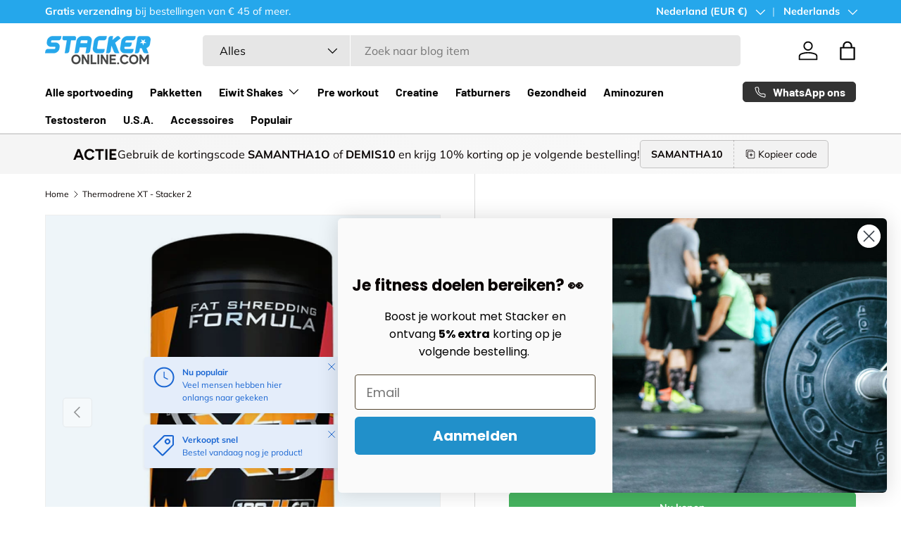

--- FILE ---
content_type: text/html; charset=utf-8
request_url: https://stackeronline.com/products/thermodrene-xt-stacker-2-120-capsules-afslanken-vetverbranden-fatburner
body_size: 39589
content:
<!doctype html>
<html class="no-js" lang="nl" dir="ltr">
<head><meta charset="utf-8">
<meta name="viewport" content="width=device-width,initial-scale=1">
<title>(Tip!) Thermodrene XT - Stacker 2 ★ 120 caps • Afslanken &amp; Fatburner • &ndash; StackerOnline.com</title><link rel="canonical" href="https://stackeronline.com/products/thermodrene-xt-stacker-2-120-capsules-afslanken-vetverbranden-fatburner"><link rel="icon" href="//stackeronline.com/cdn/shop/files/android-chrome-512x512.png?crop=center&height=48&v=1719759906&width=48" type="image/png">
  <link rel="apple-touch-icon" href="//stackeronline.com/cdn/shop/files/android-chrome-512x512.png?crop=center&height=180&v=1719759906&width=180"><meta name="description" content="Stacker 2 - Thermodrene XT ★ is een fatburner met Groene thee extract ✅ Speciaal voor tijdens de &#39;cutfase&#39; tijdens het bodybuilden! ✅ Natuurlijke vetverbander ✅ Met behoud van spiermassa ✅Inhoud: 120 capsules (60 doseringen) ★ Stacker is al jarenlang de beste en meest succesvolle burner, zowel in Amerika als Europa!"><meta property="og:site_name" content="StackerOnline.com">
<meta property="og:url" content="https://stackeronline.com/products/thermodrene-xt-stacker-2-120-capsules-afslanken-vetverbranden-fatburner">
<meta property="og:title" content="(Tip!) Thermodrene XT - Stacker 2 ★ 120 caps • Afslanken &amp; Fatburner •">
<meta property="og:type" content="product">
<meta property="og:description" content="Stacker 2 - Thermodrene XT ★ is een fatburner met Groene thee extract ✅ Speciaal voor tijdens de &#39;cutfase&#39; tijdens het bodybuilden! ✅ Natuurlijke vetverbander ✅ Met behoud van spiermassa ✅Inhoud: 120 capsules (60 doseringen) ★ Stacker is al jarenlang de beste en meest succesvolle burner, zowel in Amerika als Europa!"><meta property="og:image" content="http://stackeronline.com/cdn/shop/products/Thermodrene_XT_-_Stacker_2_120_capsules_Afslanken_Vetverbranden.io.jpg?crop=center&height=1200&v=1554975711&width=1200">
  <meta property="og:image:secure_url" content="https://stackeronline.com/cdn/shop/products/Thermodrene_XT_-_Stacker_2_120_capsules_Afslanken_Vetverbranden.io.jpg?crop=center&height=1200&v=1554975711&width=1200">
  <meta property="og:image:width" content="800">
  <meta property="og:image:height" content="800"><meta property="og:price:amount" content="29,90">
  <meta property="og:price:currency" content="EUR"><meta name="twitter:card" content="summary_large_image">
<meta name="twitter:title" content="(Tip!) Thermodrene XT - Stacker 2 ★ 120 caps • Afslanken &amp; Fatburner •">
<meta name="twitter:description" content="Stacker 2 - Thermodrene XT ★ is een fatburner met Groene thee extract ✅ Speciaal voor tijdens de &#39;cutfase&#39; tijdens het bodybuilden! ✅ Natuurlijke vetverbander ✅ Met behoud van spiermassa ✅Inhoud: 120 capsules (60 doseringen) ★ Stacker is al jarenlang de beste en meest succesvolle burner, zowel in Amerika als Europa!">
<link rel="preload" href="//stackeronline.com/cdn/shop/t/6/assets/main.css?v=171986751195675404661723816493" as="style"><style data-shopify>
@font-face {
  font-family: Muli;
  font-weight: 400;
  font-style: normal;
  font-display: swap;
  src: url("//stackeronline.com/cdn/fonts/muli/muli_n4.e949947cfff05efcc994b2e2db40359a04fa9a92.woff2") format("woff2"),
       url("//stackeronline.com/cdn/fonts/muli/muli_n4.35355e4a0c27c9bc94d9af3f9bcb586d8229277a.woff") format("woff");
}
@font-face {
  font-family: Muli;
  font-weight: 700;
  font-style: normal;
  font-display: swap;
  src: url("//stackeronline.com/cdn/fonts/muli/muli_n7.c8c44d0404947d89610714223e630c4cbe005587.woff2") format("woff2"),
       url("//stackeronline.com/cdn/fonts/muli/muli_n7.4cbcffea6175d46b4d67e9408244a5b38c2ac568.woff") format("woff");
}
@font-face {
  font-family: Muli;
  font-weight: 400;
  font-style: italic;
  font-display: swap;
  src: url("//stackeronline.com/cdn/fonts/muli/muli_i4.c0a1ea800bab5884ab82e4eb25a6bd25121bd08c.woff2") format("woff2"),
       url("//stackeronline.com/cdn/fonts/muli/muli_i4.a6c39b1b31d876de7f99b3646461aa87120de6ed.woff") format("woff");
}
@font-face {
  font-family: Muli;
  font-weight: 700;
  font-style: italic;
  font-display: swap;
  src: url("//stackeronline.com/cdn/fonts/muli/muli_i7.34eedbf231efa20bd065d55f6f71485730632c7b.woff2") format("woff2"),
       url("//stackeronline.com/cdn/fonts/muli/muli_i7.2b4df846821493e68344d0b0212997d071bf38b7.woff") format("woff");
}
@font-face {
  font-family: Figtree;
  font-weight: 700;
  font-style: normal;
  font-display: swap;
  src: url("//stackeronline.com/cdn/fonts/figtree/figtree_n7.2fd9bfe01586148e644724096c9d75e8c7a90e55.woff2") format("woff2"),
       url("//stackeronline.com/cdn/fonts/figtree/figtree_n7.ea05de92d862f9594794ab281c4c3a67501ef5fc.woff") format("woff");
}
@font-face {
  font-family: Barlow;
  font-weight: 700;
  font-style: normal;
  font-display: swap;
  src: url("//stackeronline.com/cdn/fonts/barlow/barlow_n7.691d1d11f150e857dcbc1c10ef03d825bc378d81.woff2") format("woff2"),
       url("//stackeronline.com/cdn/fonts/barlow/barlow_n7.4fdbb1cb7da0e2c2f88492243ffa2b4f91924840.woff") format("woff");
}
:root {
      --bg-color: 255 255 255 / 1.0;
      --bg-color-og: 255 255 255 / 1.0;
      --heading-color: 9 3 2;
      --text-color: 9 3 2;
      --text-color-og: 9 3 2;
      --scrollbar-color: 9 3 2;
      --link-color: 9 3 2;
      --link-color-og: 9 3 2;
      --star-color: 103 170 249;--swatch-border-color-default: 206 205 204;
        --swatch-border-color-active: 132 129 129;
        --swatch-card-size: 24px;
        --swatch-variant-picker-size: 64px;--color-scheme-1-bg: 242 242 242 / 1.0;
      --color-scheme-1-grad: linear-gradient(46deg, rgba(245, 245, 245, 1) 13%, rgba(249, 249, 249, 1) 86%);
      --color-scheme-1-heading: 9 3 2;
      --color-scheme-1-text: 9 3 2;
      --color-scheme-1-btn-bg: 9 3 2;
      --color-scheme-1-btn-text: 255 255 255;
      --color-scheme-1-btn-bg-hover: 54 48 47;--color-scheme-2-bg: 33 144 202 / 1.0;
      --color-scheme-2-grad: ;
      --color-scheme-2-heading: 255 255 255;
      --color-scheme-2-text: 255 255 255;
      --color-scheme-2-btn-bg: 255 255 255;
      --color-scheme-2-btn-text: 9 3 2;
      --color-scheme-2-btn-bg-hover: 226 225 225;--color-scheme-3-bg: 250 200 205 / 1.0;
      --color-scheme-3-grad: ;
      --color-scheme-3-heading: 9 3 2;
      --color-scheme-3-text: 9 3 2;
      --color-scheme-3-btn-bg: 9 3 2;
      --color-scheme-3-btn-text: 98 25 121;
      --color-scheme-3-btn-bg-hover: 34 9 31;

      --drawer-bg-color: 255 255 255 / 1.0;
      --drawer-text-color: 9 3 2;

      --panel-bg-color: 242 242 242 / 1.0;
      --panel-heading-color: 9 3 2;
      --panel-text-color: 9 3 2;

      --in-stock-text-color: 13 164 74;
      --low-stock-text-color: 54 55 55;
      --very-low-stock-text-color: 227 43 43;
      --no-stock-text-color: 7 7 7;
      --no-stock-backordered-text-color: 119 119 119;

      --error-bg-color: 252 237 238;
      --error-text-color: 180 12 28;
      --success-bg-color: 232 246 234;
      --success-text-color: 44 126 63;
      --info-bg-color: 228 237 250;
      --info-text-color: 26 102 210;

      --heading-font-family: Figtree, sans-serif;
      --heading-font-style: normal;
      --heading-font-weight: 700;
      --heading-scale-start: 6;

      --navigation-font-family: Barlow, sans-serif;
      --navigation-font-style: normal;
      --navigation-font-weight: 700;--heading-text-transform: none;
--subheading-text-transform: none;
      --body-font-family: Muli, sans-serif;
      --body-font-style: normal;
      --body-font-weight: 400;
      --body-font-size: 16;

      --section-gap: 64;
      --heading-gap: calc(8 * var(--space-unit));--grid-column-gap: 20px;--btn-bg-color: 70 179 95;
      --btn-bg-hover-color: 109 194 128;
      --btn-text-color: 255 255 255;
      --btn-bg-color-og: 70 179 95;
      --btn-text-color-og: 255 255 255;
      --btn-alt-bg-color: 33 144 202;
      --btn-alt-bg-alpha: 1.0;
      --btn-alt-text-color: 255 255 255;
      --btn-border-width: 1px;
      --btn-padding-y: 12px;

      
      --btn-border-radius: 5px;
      

      --btn-lg-border-radius: 50%;
      --btn-icon-border-radius: 50%;
      --input-with-btn-inner-radius: var(--btn-border-radius);

      --input-bg-color: 255 255 255 / 1.0;
      --input-text-color: 9 3 2;
      --input-border-width: 1px;
      --input-border-radius: 4px;
      --textarea-border-radius: 4px;
      --input-border-radius: 5px;
      --input-bg-color-diff-3: #f7f7f7;
      --input-bg-color-diff-6: #f0f0f0;

      --modal-border-radius: 4px;
      --modal-overlay-color: 0 0 0;
      --modal-overlay-opacity: 0.4;
      --drawer-border-radius: 4px;
      --overlay-border-radius: 4px;--custom-label-bg-color: 35 2 46;
      --custom-label-text-color: 255 255 255;--sale-label-bg-color: 247 23 53;
      --sale-label-text-color: 255 255 255;--sold-out-label-bg-color: 73 93 99;
      --sold-out-label-text-color: 255 255 255;--new-label-bg-color: 250 200 205;
      --new-label-text-color: 9 3 2;--preorder-label-bg-color: 103 170 249;
      --preorder-label-text-color: 255 255 255;

      --page-width: 1590px;
      --gutter-sm: 20px;
      --gutter-md: 32px;
      --gutter-lg: 64px;

      --payment-terms-bg-color: #ffffff;

      --coll-card-bg-color: #ffffff;
      --coll-card-border-color: rgba(0,0,0,0);--blend-bg-color: #eef5f9;
        
          --aos-animate-duration: 0.6s;
        

        
          --aos-min-width: 0;
        
      

      --reading-width: 48em;
    }

    @media (max-width: 769px) {
      :root {
        --reading-width: 36em;
      }
    }
  </style><link rel="stylesheet" href="//stackeronline.com/cdn/shop/t/6/assets/main.css?v=171986751195675404661723816493">
  <script src="//stackeronline.com/cdn/shop/t/6/assets/main.js?v=2050684634816504901723816493" defer="defer"></script><link rel="preload" href="//stackeronline.com/cdn/fonts/muli/muli_n4.e949947cfff05efcc994b2e2db40359a04fa9a92.woff2" as="font" type="font/woff2" crossorigin fetchpriority="high"><link rel="preload" href="//stackeronline.com/cdn/fonts/figtree/figtree_n7.2fd9bfe01586148e644724096c9d75e8c7a90e55.woff2" as="font" type="font/woff2" crossorigin fetchpriority="high"><script>window.performance && window.performance.mark && window.performance.mark('shopify.content_for_header.start');</script><meta id="shopify-digital-wallet" name="shopify-digital-wallet" content="/7491059775/digital_wallets/dialog">
<meta name="shopify-checkout-api-token" content="df92a6df443c48c91fdfcfb6e7f53eb1">
<meta id="in-context-paypal-metadata" data-shop-id="7491059775" data-venmo-supported="false" data-environment="production" data-locale="nl_NL" data-paypal-v4="true" data-currency="EUR">
<link rel="alternate" hreflang="x-default" href="https://stackeronline.com/products/thermodrene-xt-stacker-2-120-capsules-afslanken-vetverbranden-fatburner">
<link rel="alternate" hreflang="nl" href="https://stackeronline.com/products/thermodrene-xt-stacker-2-120-capsules-afslanken-vetverbranden-fatburner">
<link rel="alternate" hreflang="en" href="https://stackeronline.com/en/products/tip-thermodrene-xt-stacker-2-120-caps-slimming-fatburner">
<link rel="alternate" hreflang="de-DE" href="https://stackeronline.com/de-de/products/thermodrene-xt-stacker-2-120-kapseln-schlankheits-fettverbrennung-fettverbrenner">
<link rel="alternate" hreflang="en-DE" href="https://stackeronline.com/en-de/products/tip-thermodrene-xt-stacker-2-120-caps-slimming-fatburner">
<link rel="alternate" hreflang="fr-FR" href="https://stackeronline.com/fr-fr/products/thermodrene-xt-stacker-2-120-capsules-minceur-bruleur-graisse-brule-graisse">
<link rel="alternate" hreflang="nl-BE" href="https://stackeronline.com/nl-be/products/thermodrene-xt-stacker-2-120-capsules-afslanken-vetverbranden-fatburner">
<link rel="alternate" hreflang="fr-BE" href="https://stackeronline.com/fr-be/products/thermodrene-xt-stacker-2-120-capsules-minceur-bruleur-graisse-brule-graisse">
<link rel="alternate" hreflang="en-BE" href="https://stackeronline.com/en-be/products/tip-thermodrene-xt-stacker-2-120-caps-slimming-fatburner">
<link rel="alternate" type="application/json+oembed" href="https://stackeronline.com/products/thermodrene-xt-stacker-2-120-capsules-afslanken-vetverbranden-fatburner.oembed">
<script async="async" src="/checkouts/internal/preloads.js?locale=nl-NL"></script>
<script id="shopify-features" type="application/json">{"accessToken":"df92a6df443c48c91fdfcfb6e7f53eb1","betas":["rich-media-storefront-analytics"],"domain":"stackeronline.com","predictiveSearch":true,"shopId":7491059775,"locale":"nl"}</script>
<script>var Shopify = Shopify || {};
Shopify.shop = "stackeronline-com.myshopify.com";
Shopify.locale = "nl";
Shopify.currency = {"active":"EUR","rate":"1.0"};
Shopify.country = "NL";
Shopify.theme = {"name":"Enterprise 1.5.2 - latest","id":170868670789,"schema_name":"Enterprise","schema_version":"1.5.2","theme_store_id":1657,"role":"main"};
Shopify.theme.handle = "null";
Shopify.theme.style = {"id":null,"handle":null};
Shopify.cdnHost = "stackeronline.com/cdn";
Shopify.routes = Shopify.routes || {};
Shopify.routes.root = "/";</script>
<script type="module">!function(o){(o.Shopify=o.Shopify||{}).modules=!0}(window);</script>
<script>!function(o){function n(){var o=[];function n(){o.push(Array.prototype.slice.apply(arguments))}return n.q=o,n}var t=o.Shopify=o.Shopify||{};t.loadFeatures=n(),t.autoloadFeatures=n()}(window);</script>
<script id="shop-js-analytics" type="application/json">{"pageType":"product"}</script>
<script defer="defer" async type="module" src="//stackeronline.com/cdn/shopifycloud/shop-js/modules/v2/client.init-shop-cart-sync_BHF27ruw.nl.esm.js"></script>
<script defer="defer" async type="module" src="//stackeronline.com/cdn/shopifycloud/shop-js/modules/v2/chunk.common_Dwaf6e9K.esm.js"></script>
<script type="module">
  await import("//stackeronline.com/cdn/shopifycloud/shop-js/modules/v2/client.init-shop-cart-sync_BHF27ruw.nl.esm.js");
await import("//stackeronline.com/cdn/shopifycloud/shop-js/modules/v2/chunk.common_Dwaf6e9K.esm.js");

  window.Shopify.SignInWithShop?.initShopCartSync?.({"fedCMEnabled":true,"windoidEnabled":true});

</script>
<script>(function() {
  var isLoaded = false;
  function asyncLoad() {
    if (isLoaded) return;
    isLoaded = true;
    var urls = ["https:\/\/biobiogo.com\/ow_static\/plugins\/biolink\/js\/clicktracking.js?v=1671117203\u0026shop=stackeronline-com.myshopify.com","https:\/\/static.klaviyo.com\/onsite\/js\/klaviyo.js?company_id=LYrMvE\u0026shop=stackeronline-com.myshopify.com"];
    for (var i = 0; i < urls.length; i++) {
      var s = document.createElement('script');
      s.type = 'text/javascript';
      s.async = true;
      s.src = urls[i];
      var x = document.getElementsByTagName('script')[0];
      x.parentNode.insertBefore(s, x);
    }
  };
  if(window.attachEvent) {
    window.attachEvent('onload', asyncLoad);
  } else {
    window.addEventListener('load', asyncLoad, false);
  }
})();</script>
<script id="__st">var __st={"a":7491059775,"offset":3600,"reqid":"85da641f-22b3-41de-8beb-b8343436d6f9-1768731065","pageurl":"stackeronline.com\/products\/thermodrene-xt-stacker-2-120-capsules-afslanken-vetverbranden-fatburner","u":"492aa6fad0a7","p":"product","rtyp":"product","rid":1787367522367};</script>
<script>window.ShopifyPaypalV4VisibilityTracking = true;</script>
<script id="captcha-bootstrap">!function(){'use strict';const t='contact',e='account',n='new_comment',o=[[t,t],['blogs',n],['comments',n],[t,'customer']],c=[[e,'customer_login'],[e,'guest_login'],[e,'recover_customer_password'],[e,'create_customer']],r=t=>t.map((([t,e])=>`form[action*='/${t}']:not([data-nocaptcha='true']) input[name='form_type'][value='${e}']`)).join(','),a=t=>()=>t?[...document.querySelectorAll(t)].map((t=>t.form)):[];function s(){const t=[...o],e=r(t);return a(e)}const i='password',u='form_key',d=['recaptcha-v3-token','g-recaptcha-response','h-captcha-response',i],f=()=>{try{return window.sessionStorage}catch{return}},m='__shopify_v',_=t=>t.elements[u];function p(t,e,n=!1){try{const o=window.sessionStorage,c=JSON.parse(o.getItem(e)),{data:r}=function(t){const{data:e,action:n}=t;return t[m]||n?{data:e,action:n}:{data:t,action:n}}(c);for(const[e,n]of Object.entries(r))t.elements[e]&&(t.elements[e].value=n);n&&o.removeItem(e)}catch(o){console.error('form repopulation failed',{error:o})}}const l='form_type',E='cptcha';function T(t){t.dataset[E]=!0}const w=window,h=w.document,L='Shopify',v='ce_forms',y='captcha';let A=!1;((t,e)=>{const n=(g='f06e6c50-85a8-45c8-87d0-21a2b65856fe',I='https://cdn.shopify.com/shopifycloud/storefront-forms-hcaptcha/ce_storefront_forms_captcha_hcaptcha.v1.5.2.iife.js',D={infoText:'Beschermd door hCaptcha',privacyText:'Privacy',termsText:'Voorwaarden'},(t,e,n)=>{const o=w[L][v],c=o.bindForm;if(c)return c(t,g,e,D).then(n);var r;o.q.push([[t,g,e,D],n]),r=I,A||(h.body.append(Object.assign(h.createElement('script'),{id:'captcha-provider',async:!0,src:r})),A=!0)});var g,I,D;w[L]=w[L]||{},w[L][v]=w[L][v]||{},w[L][v].q=[],w[L][y]=w[L][y]||{},w[L][y].protect=function(t,e){n(t,void 0,e),T(t)},Object.freeze(w[L][y]),function(t,e,n,w,h,L){const[v,y,A,g]=function(t,e,n){const i=e?o:[],u=t?c:[],d=[...i,...u],f=r(d),m=r(i),_=r(d.filter((([t,e])=>n.includes(e))));return[a(f),a(m),a(_),s()]}(w,h,L),I=t=>{const e=t.target;return e instanceof HTMLFormElement?e:e&&e.form},D=t=>v().includes(t);t.addEventListener('submit',(t=>{const e=I(t);if(!e)return;const n=D(e)&&!e.dataset.hcaptchaBound&&!e.dataset.recaptchaBound,o=_(e),c=g().includes(e)&&(!o||!o.value);(n||c)&&t.preventDefault(),c&&!n&&(function(t){try{if(!f())return;!function(t){const e=f();if(!e)return;const n=_(t);if(!n)return;const o=n.value;o&&e.removeItem(o)}(t);const e=Array.from(Array(32),(()=>Math.random().toString(36)[2])).join('');!function(t,e){_(t)||t.append(Object.assign(document.createElement('input'),{type:'hidden',name:u})),t.elements[u].value=e}(t,e),function(t,e){const n=f();if(!n)return;const o=[...t.querySelectorAll(`input[type='${i}']`)].map((({name:t})=>t)),c=[...d,...o],r={};for(const[a,s]of new FormData(t).entries())c.includes(a)||(r[a]=s);n.setItem(e,JSON.stringify({[m]:1,action:t.action,data:r}))}(t,e)}catch(e){console.error('failed to persist form',e)}}(e),e.submit())}));const S=(t,e)=>{t&&!t.dataset[E]&&(n(t,e.some((e=>e===t))),T(t))};for(const o of['focusin','change'])t.addEventListener(o,(t=>{const e=I(t);D(e)&&S(e,y())}));const B=e.get('form_key'),M=e.get(l),P=B&&M;t.addEventListener('DOMContentLoaded',(()=>{const t=y();if(P)for(const e of t)e.elements[l].value===M&&p(e,B);[...new Set([...A(),...v().filter((t=>'true'===t.dataset.shopifyCaptcha))])].forEach((e=>S(e,t)))}))}(h,new URLSearchParams(w.location.search),n,t,e,['guest_login'])})(!0,!0)}();</script>
<script integrity="sha256-4kQ18oKyAcykRKYeNunJcIwy7WH5gtpwJnB7kiuLZ1E=" data-source-attribution="shopify.loadfeatures" defer="defer" src="//stackeronline.com/cdn/shopifycloud/storefront/assets/storefront/load_feature-a0a9edcb.js" crossorigin="anonymous"></script>
<script data-source-attribution="shopify.dynamic_checkout.dynamic.init">var Shopify=Shopify||{};Shopify.PaymentButton=Shopify.PaymentButton||{isStorefrontPortableWallets:!0,init:function(){window.Shopify.PaymentButton.init=function(){};var t=document.createElement("script");t.src="https://stackeronline.com/cdn/shopifycloud/portable-wallets/latest/portable-wallets.nl.js",t.type="module",document.head.appendChild(t)}};
</script>
<script data-source-attribution="shopify.dynamic_checkout.buyer_consent">
  function portableWalletsHideBuyerConsent(e){var t=document.getElementById("shopify-buyer-consent"),n=document.getElementById("shopify-subscription-policy-button");t&&n&&(t.classList.add("hidden"),t.setAttribute("aria-hidden","true"),n.removeEventListener("click",e))}function portableWalletsShowBuyerConsent(e){var t=document.getElementById("shopify-buyer-consent"),n=document.getElementById("shopify-subscription-policy-button");t&&n&&(t.classList.remove("hidden"),t.removeAttribute("aria-hidden"),n.addEventListener("click",e))}window.Shopify?.PaymentButton&&(window.Shopify.PaymentButton.hideBuyerConsent=portableWalletsHideBuyerConsent,window.Shopify.PaymentButton.showBuyerConsent=portableWalletsShowBuyerConsent);
</script>
<script>
  function portableWalletsCleanup(e){e&&e.src&&console.error("Failed to load portable wallets script "+e.src);var t=document.querySelectorAll("shopify-accelerated-checkout .shopify-payment-button__skeleton, shopify-accelerated-checkout-cart .wallet-cart-button__skeleton"),e=document.getElementById("shopify-buyer-consent");for(let e=0;e<t.length;e++)t[e].remove();e&&e.remove()}function portableWalletsNotLoadedAsModule(e){e instanceof ErrorEvent&&"string"==typeof e.message&&e.message.includes("import.meta")&&"string"==typeof e.filename&&e.filename.includes("portable-wallets")&&(window.removeEventListener("error",portableWalletsNotLoadedAsModule),window.Shopify.PaymentButton.failedToLoad=e,"loading"===document.readyState?document.addEventListener("DOMContentLoaded",window.Shopify.PaymentButton.init):window.Shopify.PaymentButton.init())}window.addEventListener("error",portableWalletsNotLoadedAsModule);
</script>

<script type="module" src="https://stackeronline.com/cdn/shopifycloud/portable-wallets/latest/portable-wallets.nl.js" onError="portableWalletsCleanup(this)" crossorigin="anonymous"></script>
<script nomodule>
  document.addEventListener("DOMContentLoaded", portableWalletsCleanup);
</script>

<link id="shopify-accelerated-checkout-styles" rel="stylesheet" media="screen" href="https://stackeronline.com/cdn/shopifycloud/portable-wallets/latest/accelerated-checkout-backwards-compat.css" crossorigin="anonymous">
<style id="shopify-accelerated-checkout-cart">
        #shopify-buyer-consent {
  margin-top: 1em;
  display: inline-block;
  width: 100%;
}

#shopify-buyer-consent.hidden {
  display: none;
}

#shopify-subscription-policy-button {
  background: none;
  border: none;
  padding: 0;
  text-decoration: underline;
  font-size: inherit;
  cursor: pointer;
}

#shopify-subscription-policy-button::before {
  box-shadow: none;
}

      </style>
<script id="sections-script" data-sections="header,footer" defer="defer" src="//stackeronline.com/cdn/shop/t/6/compiled_assets/scripts.js?v=2135"></script>
<script>window.performance && window.performance.mark && window.performance.mark('shopify.content_for_header.end');</script>
<script src="//stackeronline.com/cdn/shop/t/6/assets/blur-messages.js?v=98620774460636405321723816493" defer="defer"></script>
    <script src="//stackeronline.com/cdn/shop/t/6/assets/animate-on-scroll.js?v=15249566486942820451723816493" defer="defer"></script>
    <link rel="stylesheet" href="//stackeronline.com/cdn/shop/t/6/assets/animate-on-scroll.css?v=116194678796051782541723816493">
  

  <script>document.documentElement.className = document.documentElement.className.replace('no-js', 'js');</script><!-- CC Custom Head Start --><!-- CC Custom Head End --><!-- BEGIN app block: shopify://apps/klaviyo-email-marketing-sms/blocks/klaviyo-onsite-embed/2632fe16-c075-4321-a88b-50b567f42507 -->












  <script async src="https://static.klaviyo.com/onsite/js/LYrMvE/klaviyo.js?company_id=LYrMvE"></script>
  <script>!function(){if(!window.klaviyo){window._klOnsite=window._klOnsite||[];try{window.klaviyo=new Proxy({},{get:function(n,i){return"push"===i?function(){var n;(n=window._klOnsite).push.apply(n,arguments)}:function(){for(var n=arguments.length,o=new Array(n),w=0;w<n;w++)o[w]=arguments[w];var t="function"==typeof o[o.length-1]?o.pop():void 0,e=new Promise((function(n){window._klOnsite.push([i].concat(o,[function(i){t&&t(i),n(i)}]))}));return e}}})}catch(n){window.klaviyo=window.klaviyo||[],window.klaviyo.push=function(){var n;(n=window._klOnsite).push.apply(n,arguments)}}}}();</script>

  
    <script id="viewed_product">
      if (item == null) {
        var _learnq = _learnq || [];

        var MetafieldReviews = null
        var MetafieldYotpoRating = null
        var MetafieldYotpoCount = null
        var MetafieldLooxRating = null
        var MetafieldLooxCount = null
        var okendoProduct = null
        var okendoProductReviewCount = null
        var okendoProductReviewAverageValue = null
        try {
          // The following fields are used for Customer Hub recently viewed in order to add reviews.
          // This information is not part of __kla_viewed. Instead, it is part of __kla_viewed_reviewed_items
          MetafieldReviews = {};
          MetafieldYotpoRating = null
          MetafieldYotpoCount = null
          MetafieldLooxRating = null
          MetafieldLooxCount = null

          okendoProduct = null
          // If the okendo metafield is not legacy, it will error, which then requires the new json formatted data
          if (okendoProduct && 'error' in okendoProduct) {
            okendoProduct = null
          }
          okendoProductReviewCount = okendoProduct ? okendoProduct.reviewCount : null
          okendoProductReviewAverageValue = okendoProduct ? okendoProduct.reviewAverageValue : null
        } catch (error) {
          console.error('Error in Klaviyo onsite reviews tracking:', error);
        }

        var item = {
          Name: "Thermodrene XT - Stacker 2",
          ProductID: 1787367522367,
          Categories: ["Afslanken en Vet verbranden","Halal","Home: Bekijk onze supplementen!","Kosher supplementen","Sportvoeding bij coeliakie intolerantie (glutenvrij)","Supplementen bij lactose intolerantie","Veganistische supplementen","Vegetarisch"],
          ImageURL: "https://stackeronline.com/cdn/shop/products/Thermodrene_XT_-_Stacker_2_120_capsules_Afslanken_Vetverbranden.io_grande.jpg?v=1554975711",
          URL: "https://stackeronline.com/products/thermodrene-xt-stacker-2-120-capsules-afslanken-vetverbranden-fatburner",
          Brand: "Stacker 2",
          Price: "€29,90",
          Value: "29,90",
          CompareAtPrice: "€0,00"
        };
        _learnq.push(['track', 'Viewed Product', item]);
        _learnq.push(['trackViewedItem', {
          Title: item.Name,
          ItemId: item.ProductID,
          Categories: item.Categories,
          ImageUrl: item.ImageURL,
          Url: item.URL,
          Metadata: {
            Brand: item.Brand,
            Price: item.Price,
            Value: item.Value,
            CompareAtPrice: item.CompareAtPrice
          },
          metafields:{
            reviews: MetafieldReviews,
            yotpo:{
              rating: MetafieldYotpoRating,
              count: MetafieldYotpoCount,
            },
            loox:{
              rating: MetafieldLooxRating,
              count: MetafieldLooxCount,
            },
            okendo: {
              rating: okendoProductReviewAverageValue,
              count: okendoProductReviewCount,
            }
          }
        }]);
      }
    </script>
  




  <script>
    window.klaviyoReviewsProductDesignMode = false
  </script>







<!-- END app block --><script src="https://cdn.shopify.com/extensions/64e7a69c-552b-465e-b0fb-62dde6c4c423/i-agree-to-terms-31/assets/load-metafield-igt.js" type="text/javascript" defer="defer"></script>
<link href="https://monorail-edge.shopifysvc.com" rel="dns-prefetch">
<script>(function(){if ("sendBeacon" in navigator && "performance" in window) {try {var session_token_from_headers = performance.getEntriesByType('navigation')[0].serverTiming.find(x => x.name == '_s').description;} catch {var session_token_from_headers = undefined;}var session_cookie_matches = document.cookie.match(/_shopify_s=([^;]*)/);var session_token_from_cookie = session_cookie_matches && session_cookie_matches.length === 2 ? session_cookie_matches[1] : "";var session_token = session_token_from_headers || session_token_from_cookie || "";function handle_abandonment_event(e) {var entries = performance.getEntries().filter(function(entry) {return /monorail-edge.shopifysvc.com/.test(entry.name);});if (!window.abandonment_tracked && entries.length === 0) {window.abandonment_tracked = true;var currentMs = Date.now();var navigation_start = performance.timing.navigationStart;var payload = {shop_id: 7491059775,url: window.location.href,navigation_start,duration: currentMs - navigation_start,session_token,page_type: "product"};window.navigator.sendBeacon("https://monorail-edge.shopifysvc.com/v1/produce", JSON.stringify({schema_id: "online_store_buyer_site_abandonment/1.1",payload: payload,metadata: {event_created_at_ms: currentMs,event_sent_at_ms: currentMs}}));}}window.addEventListener('pagehide', handle_abandonment_event);}}());</script>
<script id="web-pixels-manager-setup">(function e(e,d,r,n,o){if(void 0===o&&(o={}),!Boolean(null===(a=null===(i=window.Shopify)||void 0===i?void 0:i.analytics)||void 0===a?void 0:a.replayQueue)){var i,a;window.Shopify=window.Shopify||{};var t=window.Shopify;t.analytics=t.analytics||{};var s=t.analytics;s.replayQueue=[],s.publish=function(e,d,r){return s.replayQueue.push([e,d,r]),!0};try{self.performance.mark("wpm:start")}catch(e){}var l=function(){var e={modern:/Edge?\/(1{2}[4-9]|1[2-9]\d|[2-9]\d{2}|\d{4,})\.\d+(\.\d+|)|Firefox\/(1{2}[4-9]|1[2-9]\d|[2-9]\d{2}|\d{4,})\.\d+(\.\d+|)|Chrom(ium|e)\/(9{2}|\d{3,})\.\d+(\.\d+|)|(Maci|X1{2}).+ Version\/(15\.\d+|(1[6-9]|[2-9]\d|\d{3,})\.\d+)([,.]\d+|)( \(\w+\)|)( Mobile\/\w+|) Safari\/|Chrome.+OPR\/(9{2}|\d{3,})\.\d+\.\d+|(CPU[ +]OS|iPhone[ +]OS|CPU[ +]iPhone|CPU IPhone OS|CPU iPad OS)[ +]+(15[._]\d+|(1[6-9]|[2-9]\d|\d{3,})[._]\d+)([._]\d+|)|Android:?[ /-](13[3-9]|1[4-9]\d|[2-9]\d{2}|\d{4,})(\.\d+|)(\.\d+|)|Android.+Firefox\/(13[5-9]|1[4-9]\d|[2-9]\d{2}|\d{4,})\.\d+(\.\d+|)|Android.+Chrom(ium|e)\/(13[3-9]|1[4-9]\d|[2-9]\d{2}|\d{4,})\.\d+(\.\d+|)|SamsungBrowser\/([2-9]\d|\d{3,})\.\d+/,legacy:/Edge?\/(1[6-9]|[2-9]\d|\d{3,})\.\d+(\.\d+|)|Firefox\/(5[4-9]|[6-9]\d|\d{3,})\.\d+(\.\d+|)|Chrom(ium|e)\/(5[1-9]|[6-9]\d|\d{3,})\.\d+(\.\d+|)([\d.]+$|.*Safari\/(?![\d.]+ Edge\/[\d.]+$))|(Maci|X1{2}).+ Version\/(10\.\d+|(1[1-9]|[2-9]\d|\d{3,})\.\d+)([,.]\d+|)( \(\w+\)|)( Mobile\/\w+|) Safari\/|Chrome.+OPR\/(3[89]|[4-9]\d|\d{3,})\.\d+\.\d+|(CPU[ +]OS|iPhone[ +]OS|CPU[ +]iPhone|CPU IPhone OS|CPU iPad OS)[ +]+(10[._]\d+|(1[1-9]|[2-9]\d|\d{3,})[._]\d+)([._]\d+|)|Android:?[ /-](13[3-9]|1[4-9]\d|[2-9]\d{2}|\d{4,})(\.\d+|)(\.\d+|)|Mobile Safari.+OPR\/([89]\d|\d{3,})\.\d+\.\d+|Android.+Firefox\/(13[5-9]|1[4-9]\d|[2-9]\d{2}|\d{4,})\.\d+(\.\d+|)|Android.+Chrom(ium|e)\/(13[3-9]|1[4-9]\d|[2-9]\d{2}|\d{4,})\.\d+(\.\d+|)|Android.+(UC? ?Browser|UCWEB|U3)[ /]?(15\.([5-9]|\d{2,})|(1[6-9]|[2-9]\d|\d{3,})\.\d+)\.\d+|SamsungBrowser\/(5\.\d+|([6-9]|\d{2,})\.\d+)|Android.+MQ{2}Browser\/(14(\.(9|\d{2,})|)|(1[5-9]|[2-9]\d|\d{3,})(\.\d+|))(\.\d+|)|K[Aa][Ii]OS\/(3\.\d+|([4-9]|\d{2,})\.\d+)(\.\d+|)/},d=e.modern,r=e.legacy,n=navigator.userAgent;return n.match(d)?"modern":n.match(r)?"legacy":"unknown"}(),u="modern"===l?"modern":"legacy",c=(null!=n?n:{modern:"",legacy:""})[u],f=function(e){return[e.baseUrl,"/wpm","/b",e.hashVersion,"modern"===e.buildTarget?"m":"l",".js"].join("")}({baseUrl:d,hashVersion:r,buildTarget:u}),m=function(e){var d=e.version,r=e.bundleTarget,n=e.surface,o=e.pageUrl,i=e.monorailEndpoint;return{emit:function(e){var a=e.status,t=e.errorMsg,s=(new Date).getTime(),l=JSON.stringify({metadata:{event_sent_at_ms:s},events:[{schema_id:"web_pixels_manager_load/3.1",payload:{version:d,bundle_target:r,page_url:o,status:a,surface:n,error_msg:t},metadata:{event_created_at_ms:s}}]});if(!i)return console&&console.warn&&console.warn("[Web Pixels Manager] No Monorail endpoint provided, skipping logging."),!1;try{return self.navigator.sendBeacon.bind(self.navigator)(i,l)}catch(e){}var u=new XMLHttpRequest;try{return u.open("POST",i,!0),u.setRequestHeader("Content-Type","text/plain"),u.send(l),!0}catch(e){return console&&console.warn&&console.warn("[Web Pixels Manager] Got an unhandled error while logging to Monorail."),!1}}}}({version:r,bundleTarget:l,surface:e.surface,pageUrl:self.location.href,monorailEndpoint:e.monorailEndpoint});try{o.browserTarget=l,function(e){var d=e.src,r=e.async,n=void 0===r||r,o=e.onload,i=e.onerror,a=e.sri,t=e.scriptDataAttributes,s=void 0===t?{}:t,l=document.createElement("script"),u=document.querySelector("head"),c=document.querySelector("body");if(l.async=n,l.src=d,a&&(l.integrity=a,l.crossOrigin="anonymous"),s)for(var f in s)if(Object.prototype.hasOwnProperty.call(s,f))try{l.dataset[f]=s[f]}catch(e){}if(o&&l.addEventListener("load",o),i&&l.addEventListener("error",i),u)u.appendChild(l);else{if(!c)throw new Error("Did not find a head or body element to append the script");c.appendChild(l)}}({src:f,async:!0,onload:function(){if(!function(){var e,d;return Boolean(null===(d=null===(e=window.Shopify)||void 0===e?void 0:e.analytics)||void 0===d?void 0:d.initialized)}()){var d=window.webPixelsManager.init(e)||void 0;if(d){var r=window.Shopify.analytics;r.replayQueue.forEach((function(e){var r=e[0],n=e[1],o=e[2];d.publishCustomEvent(r,n,o)})),r.replayQueue=[],r.publish=d.publishCustomEvent,r.visitor=d.visitor,r.initialized=!0}}},onerror:function(){return m.emit({status:"failed",errorMsg:"".concat(f," has failed to load")})},sri:function(e){var d=/^sha384-[A-Za-z0-9+/=]+$/;return"string"==typeof e&&d.test(e)}(c)?c:"",scriptDataAttributes:o}),m.emit({status:"loading"})}catch(e){m.emit({status:"failed",errorMsg:(null==e?void 0:e.message)||"Unknown error"})}}})({shopId: 7491059775,storefrontBaseUrl: "https://stackeronline.com",extensionsBaseUrl: "https://extensions.shopifycdn.com/cdn/shopifycloud/web-pixels-manager",monorailEndpoint: "https://monorail-edge.shopifysvc.com/unstable/produce_batch",surface: "storefront-renderer",enabledBetaFlags: ["2dca8a86"],webPixelsConfigList: [{"id":"3607920965","configuration":"{\"accountID\":\"LYrMvE\",\"webPixelConfig\":\"eyJlbmFibGVBZGRlZFRvQ2FydEV2ZW50cyI6IHRydWV9\"}","eventPayloadVersion":"v1","runtimeContext":"STRICT","scriptVersion":"524f6c1ee37bacdca7657a665bdca589","type":"APP","apiClientId":123074,"privacyPurposes":["ANALYTICS","MARKETING"],"dataSharingAdjustments":{"protectedCustomerApprovalScopes":["read_customer_address","read_customer_email","read_customer_name","read_customer_personal_data","read_customer_phone"]}},{"id":"1016365381","configuration":"{\"config\":\"{\\\"pixel_id\\\":\\\"G-9927MB7FND\\\",\\\"gtag_events\\\":[{\\\"type\\\":\\\"purchase\\\",\\\"action_label\\\":\\\"G-9927MB7FND\\\"},{\\\"type\\\":\\\"page_view\\\",\\\"action_label\\\":\\\"G-9927MB7FND\\\"},{\\\"type\\\":\\\"view_item\\\",\\\"action_label\\\":\\\"G-9927MB7FND\\\"},{\\\"type\\\":\\\"search\\\",\\\"action_label\\\":\\\"G-9927MB7FND\\\"},{\\\"type\\\":\\\"add_to_cart\\\",\\\"action_label\\\":\\\"G-9927MB7FND\\\"},{\\\"type\\\":\\\"begin_checkout\\\",\\\"action_label\\\":\\\"G-9927MB7FND\\\"},{\\\"type\\\":\\\"add_payment_info\\\",\\\"action_label\\\":\\\"G-9927MB7FND\\\"}],\\\"enable_monitoring_mode\\\":false}\"}","eventPayloadVersion":"v1","runtimeContext":"OPEN","scriptVersion":"b2a88bafab3e21179ed38636efcd8a93","type":"APP","apiClientId":1780363,"privacyPurposes":[],"dataSharingAdjustments":{"protectedCustomerApprovalScopes":["read_customer_address","read_customer_email","read_customer_name","read_customer_personal_data","read_customer_phone"]}},{"id":"188416325","eventPayloadVersion":"v1","runtimeContext":"LAX","scriptVersion":"1","type":"CUSTOM","privacyPurposes":["ANALYTICS"],"name":"Google Analytics tag (migrated)"},{"id":"shopify-app-pixel","configuration":"{}","eventPayloadVersion":"v1","runtimeContext":"STRICT","scriptVersion":"0450","apiClientId":"shopify-pixel","type":"APP","privacyPurposes":["ANALYTICS","MARKETING"]},{"id":"shopify-custom-pixel","eventPayloadVersion":"v1","runtimeContext":"LAX","scriptVersion":"0450","apiClientId":"shopify-pixel","type":"CUSTOM","privacyPurposes":["ANALYTICS","MARKETING"]}],isMerchantRequest: false,initData: {"shop":{"name":"StackerOnline.com","paymentSettings":{"currencyCode":"EUR"},"myshopifyDomain":"stackeronline-com.myshopify.com","countryCode":"NL","storefrontUrl":"https:\/\/stackeronline.com"},"customer":null,"cart":null,"checkout":null,"productVariants":[{"price":{"amount":29.9,"currencyCode":"EUR"},"product":{"title":"Thermodrene XT - Stacker 2","vendor":"Stacker 2","id":"1787367522367","untranslatedTitle":"Thermodrene XT - Stacker 2","url":"\/products\/thermodrene-xt-stacker-2-120-capsules-afslanken-vetverbranden-fatburner","type":"Fatburner"},"id":"14599019102271","image":{"src":"\/\/stackeronline.com\/cdn\/shop\/products\/Thermodrene_XT_-_Stacker_2_120_capsules_Afslanken_Vetverbranden.io.jpg?v=1554975711"},"sku":"THERMODRENE-XT-120CAPS","title":"120 capsules (60 doseringen)","untranslatedTitle":"120 capsules (60 doseringen)"}],"purchasingCompany":null},},"https://stackeronline.com/cdn","fcfee988w5aeb613cpc8e4bc33m6693e112",{"modern":"","legacy":""},{"shopId":"7491059775","storefrontBaseUrl":"https:\/\/stackeronline.com","extensionBaseUrl":"https:\/\/extensions.shopifycdn.com\/cdn\/shopifycloud\/web-pixels-manager","surface":"storefront-renderer","enabledBetaFlags":"[\"2dca8a86\"]","isMerchantRequest":"false","hashVersion":"fcfee988w5aeb613cpc8e4bc33m6693e112","publish":"custom","events":"[[\"page_viewed\",{}],[\"product_viewed\",{\"productVariant\":{\"price\":{\"amount\":29.9,\"currencyCode\":\"EUR\"},\"product\":{\"title\":\"Thermodrene XT - Stacker 2\",\"vendor\":\"Stacker 2\",\"id\":\"1787367522367\",\"untranslatedTitle\":\"Thermodrene XT - Stacker 2\",\"url\":\"\/products\/thermodrene-xt-stacker-2-120-capsules-afslanken-vetverbranden-fatburner\",\"type\":\"Fatburner\"},\"id\":\"14599019102271\",\"image\":{\"src\":\"\/\/stackeronline.com\/cdn\/shop\/products\/Thermodrene_XT_-_Stacker_2_120_capsules_Afslanken_Vetverbranden.io.jpg?v=1554975711\"},\"sku\":\"THERMODRENE-XT-120CAPS\",\"title\":\"120 capsules (60 doseringen)\",\"untranslatedTitle\":\"120 capsules (60 doseringen)\"}}]]"});</script><script>
  window.ShopifyAnalytics = window.ShopifyAnalytics || {};
  window.ShopifyAnalytics.meta = window.ShopifyAnalytics.meta || {};
  window.ShopifyAnalytics.meta.currency = 'EUR';
  var meta = {"product":{"id":1787367522367,"gid":"gid:\/\/shopify\/Product\/1787367522367","vendor":"Stacker 2","type":"Fatburner","handle":"thermodrene-xt-stacker-2-120-capsules-afslanken-vetverbranden-fatburner","variants":[{"id":14599019102271,"price":2990,"name":"Thermodrene XT - Stacker 2 - 120 capsules (60 doseringen)","public_title":"120 capsules (60 doseringen)","sku":"THERMODRENE-XT-120CAPS"}],"remote":false},"page":{"pageType":"product","resourceType":"product","resourceId":1787367522367,"requestId":"85da641f-22b3-41de-8beb-b8343436d6f9-1768731065"}};
  for (var attr in meta) {
    window.ShopifyAnalytics.meta[attr] = meta[attr];
  }
</script>
<script class="analytics">
  (function () {
    var customDocumentWrite = function(content) {
      var jquery = null;

      if (window.jQuery) {
        jquery = window.jQuery;
      } else if (window.Checkout && window.Checkout.$) {
        jquery = window.Checkout.$;
      }

      if (jquery) {
        jquery('body').append(content);
      }
    };

    var hasLoggedConversion = function(token) {
      if (token) {
        return document.cookie.indexOf('loggedConversion=' + token) !== -1;
      }
      return false;
    }

    var setCookieIfConversion = function(token) {
      if (token) {
        var twoMonthsFromNow = new Date(Date.now());
        twoMonthsFromNow.setMonth(twoMonthsFromNow.getMonth() + 2);

        document.cookie = 'loggedConversion=' + token + '; expires=' + twoMonthsFromNow;
      }
    }

    var trekkie = window.ShopifyAnalytics.lib = window.trekkie = window.trekkie || [];
    if (trekkie.integrations) {
      return;
    }
    trekkie.methods = [
      'identify',
      'page',
      'ready',
      'track',
      'trackForm',
      'trackLink'
    ];
    trekkie.factory = function(method) {
      return function() {
        var args = Array.prototype.slice.call(arguments);
        args.unshift(method);
        trekkie.push(args);
        return trekkie;
      };
    };
    for (var i = 0; i < trekkie.methods.length; i++) {
      var key = trekkie.methods[i];
      trekkie[key] = trekkie.factory(key);
    }
    trekkie.load = function(config) {
      trekkie.config = config || {};
      trekkie.config.initialDocumentCookie = document.cookie;
      var first = document.getElementsByTagName('script')[0];
      var script = document.createElement('script');
      script.type = 'text/javascript';
      script.onerror = function(e) {
        var scriptFallback = document.createElement('script');
        scriptFallback.type = 'text/javascript';
        scriptFallback.onerror = function(error) {
                var Monorail = {
      produce: function produce(monorailDomain, schemaId, payload) {
        var currentMs = new Date().getTime();
        var event = {
          schema_id: schemaId,
          payload: payload,
          metadata: {
            event_created_at_ms: currentMs,
            event_sent_at_ms: currentMs
          }
        };
        return Monorail.sendRequest("https://" + monorailDomain + "/v1/produce", JSON.stringify(event));
      },
      sendRequest: function sendRequest(endpointUrl, payload) {
        // Try the sendBeacon API
        if (window && window.navigator && typeof window.navigator.sendBeacon === 'function' && typeof window.Blob === 'function' && !Monorail.isIos12()) {
          var blobData = new window.Blob([payload], {
            type: 'text/plain'
          });

          if (window.navigator.sendBeacon(endpointUrl, blobData)) {
            return true;
          } // sendBeacon was not successful

        } // XHR beacon

        var xhr = new XMLHttpRequest();

        try {
          xhr.open('POST', endpointUrl);
          xhr.setRequestHeader('Content-Type', 'text/plain');
          xhr.send(payload);
        } catch (e) {
          console.log(e);
        }

        return false;
      },
      isIos12: function isIos12() {
        return window.navigator.userAgent.lastIndexOf('iPhone; CPU iPhone OS 12_') !== -1 || window.navigator.userAgent.lastIndexOf('iPad; CPU OS 12_') !== -1;
      }
    };
    Monorail.produce('monorail-edge.shopifysvc.com',
      'trekkie_storefront_load_errors/1.1',
      {shop_id: 7491059775,
      theme_id: 170868670789,
      app_name: "storefront",
      context_url: window.location.href,
      source_url: "//stackeronline.com/cdn/s/trekkie.storefront.cd680fe47e6c39ca5d5df5f0a32d569bc48c0f27.min.js"});

        };
        scriptFallback.async = true;
        scriptFallback.src = '//stackeronline.com/cdn/s/trekkie.storefront.cd680fe47e6c39ca5d5df5f0a32d569bc48c0f27.min.js';
        first.parentNode.insertBefore(scriptFallback, first);
      };
      script.async = true;
      script.src = '//stackeronline.com/cdn/s/trekkie.storefront.cd680fe47e6c39ca5d5df5f0a32d569bc48c0f27.min.js';
      first.parentNode.insertBefore(script, first);
    };
    trekkie.load(
      {"Trekkie":{"appName":"storefront","development":false,"defaultAttributes":{"shopId":7491059775,"isMerchantRequest":null,"themeId":170868670789,"themeCityHash":"1521997036682415898","contentLanguage":"nl","currency":"EUR","eventMetadataId":"9b8db8b6-6f08-486e-8c72-26644c265db7"},"isServerSideCookieWritingEnabled":true,"monorailRegion":"shop_domain","enabledBetaFlags":["65f19447"]},"Session Attribution":{},"S2S":{"facebookCapiEnabled":false,"source":"trekkie-storefront-renderer","apiClientId":580111}}
    );

    var loaded = false;
    trekkie.ready(function() {
      if (loaded) return;
      loaded = true;

      window.ShopifyAnalytics.lib = window.trekkie;

      var originalDocumentWrite = document.write;
      document.write = customDocumentWrite;
      try { window.ShopifyAnalytics.merchantGoogleAnalytics.call(this); } catch(error) {};
      document.write = originalDocumentWrite;

      window.ShopifyAnalytics.lib.page(null,{"pageType":"product","resourceType":"product","resourceId":1787367522367,"requestId":"85da641f-22b3-41de-8beb-b8343436d6f9-1768731065","shopifyEmitted":true});

      var match = window.location.pathname.match(/checkouts\/(.+)\/(thank_you|post_purchase)/)
      var token = match? match[1]: undefined;
      if (!hasLoggedConversion(token)) {
        setCookieIfConversion(token);
        window.ShopifyAnalytics.lib.track("Viewed Product",{"currency":"EUR","variantId":14599019102271,"productId":1787367522367,"productGid":"gid:\/\/shopify\/Product\/1787367522367","name":"Thermodrene XT - Stacker 2 - 120 capsules (60 doseringen)","price":"29.90","sku":"THERMODRENE-XT-120CAPS","brand":"Stacker 2","variant":"120 capsules (60 doseringen)","category":"Fatburner","nonInteraction":true,"remote":false},undefined,undefined,{"shopifyEmitted":true});
      window.ShopifyAnalytics.lib.track("monorail:\/\/trekkie_storefront_viewed_product\/1.1",{"currency":"EUR","variantId":14599019102271,"productId":1787367522367,"productGid":"gid:\/\/shopify\/Product\/1787367522367","name":"Thermodrene XT - Stacker 2 - 120 capsules (60 doseringen)","price":"29.90","sku":"THERMODRENE-XT-120CAPS","brand":"Stacker 2","variant":"120 capsules (60 doseringen)","category":"Fatburner","nonInteraction":true,"remote":false,"referer":"https:\/\/stackeronline.com\/products\/thermodrene-xt-stacker-2-120-capsules-afslanken-vetverbranden-fatburner"});
      }
    });


        var eventsListenerScript = document.createElement('script');
        eventsListenerScript.async = true;
        eventsListenerScript.src = "//stackeronline.com/cdn/shopifycloud/storefront/assets/shop_events_listener-3da45d37.js";
        document.getElementsByTagName('head')[0].appendChild(eventsListenerScript);

})();</script>
  <script>
  if (!window.ga || (window.ga && typeof window.ga !== 'function')) {
    window.ga = function ga() {
      (window.ga.q = window.ga.q || []).push(arguments);
      if (window.Shopify && window.Shopify.analytics && typeof window.Shopify.analytics.publish === 'function') {
        window.Shopify.analytics.publish("ga_stub_called", {}, {sendTo: "google_osp_migration"});
      }
      console.error("Shopify's Google Analytics stub called with:", Array.from(arguments), "\nSee https://help.shopify.com/manual/promoting-marketing/pixels/pixel-migration#google for more information.");
    };
    if (window.Shopify && window.Shopify.analytics && typeof window.Shopify.analytics.publish === 'function') {
      window.Shopify.analytics.publish("ga_stub_initialized", {}, {sendTo: "google_osp_migration"});
    }
  }
</script>
<script
  defer
  src="https://stackeronline.com/cdn/shopifycloud/perf-kit/shopify-perf-kit-3.0.4.min.js"
  data-application="storefront-renderer"
  data-shop-id="7491059775"
  data-render-region="gcp-us-east1"
  data-page-type="product"
  data-theme-instance-id="170868670789"
  data-theme-name="Enterprise"
  data-theme-version="1.5.2"
  data-monorail-region="shop_domain"
  data-resource-timing-sampling-rate="10"
  data-shs="true"
  data-shs-beacon="true"
  data-shs-export-with-fetch="true"
  data-shs-logs-sample-rate="1"
  data-shs-beacon-endpoint="https://stackeronline.com/api/collect"
></script>
</head>

<body class="cc-animate-enabled">
  <a class="skip-link btn btn--primary visually-hidden" href="#main-content" data-ce-role="skip">Ga naar inhoud</a><!-- BEGIN sections: header-group -->
<div id="shopify-section-sections--23232884179269__announcement" class="shopify-section shopify-section-group-header-group cc-announcement">
<link href="//stackeronline.com/cdn/shop/t/6/assets/announcement.css?v=64767389152932430921723816493" rel="stylesheet" type="text/css" media="all" />
  <script src="//stackeronline.com/cdn/shop/t/6/assets/announcement.js?v=123267429028003703111723816493" defer="defer"></script><style data-shopify>.announcement {
      --announcement-text-color: 255 255 255;
      background-color: #25a7eb;
    }</style><script src="//stackeronline.com/cdn/shop/t/6/assets/custom-select.js?v=147432982730571550041723816493" defer="defer"></script><announcement-bar class="announcement block text-body-small" data-slide-delay="7000">
    <div class="container">
      <div class="flex">
        <div class="announcement__col--left announcement__col--align-left announcement__slider" aria-roledescription="carousel" aria-live="off"><div class="announcement__text flex items-center m-0"  aria-roledescription="slide">
              <div class="rte"><p><strong>Gratis verzending</strong> bij bestellingen van € 45 of meer. </p></div>
            </div><div class="announcement__text flex items-center m-0"  aria-roledescription="slide">
              <div class="rte"><p>Voor 14:00 uur besteld = <strong>morgen in huis</strong>!</p></div>
            </div></div>

        
          <div class="announcement__col--right hidden md:flex md:items-center"><div class="announcement__localization">
                <form method="post" action="/localization" id="nav-localization" accept-charset="UTF-8" class="form localization no-js-hidden" enctype="multipart/form-data"><input type="hidden" name="form_type" value="localization" /><input type="hidden" name="utf8" value="✓" /><input type="hidden" name="_method" value="put" /><input type="hidden" name="return_to" value="/products/thermodrene-xt-stacker-2-120-capsules-afslanken-vetverbranden-fatburner" /><div class="localization__grid"><div class="localization__selector">
        <input type="hidden" name="country_code" value="NL">
<country-selector><label class="label visually-hidden no-js-hidden" for="nav-localization-country-button">Land/Regio</label><div class="custom-select relative w-full no-js-hidden"><button class="custom-select__btn input items-center" type="button"
            aria-expanded="false" aria-haspopup="listbox" id="nav-localization-country-button"
            >
      <span class="text-start">Nederland (EUR&nbsp;€)</span>
      <svg width="20" height="20" viewBox="0 0 24 24" class="icon" role="presentation" focusable="false" aria-hidden="true">
        <path d="M20 8.5 12.5 16 5 8.5" stroke="currentColor" stroke-width="1.5" fill="none"/>
      </svg>
    </button>
    <ul class="custom-select__listbox absolute invisible" role="listbox" tabindex="-1"
        aria-hidden="true" hidden aria-activedescendant="nav-localization-country-opt-0"><li class="custom-select__option flex items-center js-option" id="nav-localization-country-opt-0" role="option"
            data-value="NL"
            
             aria-selected="true">
          <span class="pointer-events-none">Nederland (EUR&nbsp;€)</span>
        </li></ul>
  </div></country-selector></div><div class="localization__selector">
        <input type="hidden" name="locale_code" value="nl">
<custom-select id="nav-localization-language"><label class="label visually-hidden no-js-hidden" for="nav-localization-language-button">Taal</label><div class="custom-select relative w-full no-js-hidden"><button class="custom-select__btn input items-center" type="button"
            aria-expanded="false" aria-haspopup="listbox" id="nav-localization-language-button"
            >
      <span class="text-start">Nederlands</span>
      <svg width="20" height="20" viewBox="0 0 24 24" class="icon" role="presentation" focusable="false" aria-hidden="true">
        <path d="M20 8.5 12.5 16 5 8.5" stroke="currentColor" stroke-width="1.5" fill="none"/>
      </svg>
    </button>
    <ul class="custom-select__listbox absolute invisible" role="listbox" tabindex="-1"
        aria-hidden="true" hidden aria-activedescendant="nav-localization-language-opt-0"><li class="custom-select__option flex items-center js-option" id="nav-localization-language-opt-0" role="option"
            data-value="nl"
            
             aria-selected="true">
          <span class="pointer-events-none">Nederlands</span>
        </li><li class="custom-select__option flex items-center js-option" id="nav-localization-language-opt-1" role="option"
            data-value="en"
            
            >
          <span class="pointer-events-none">English</span>
        </li></ul>
  </div></custom-select></div></div><script>
      customElements.whenDefined('custom-select').then(() => {
        if (!customElements.get('country-selector')) {
          class CountrySelector extends customElements.get('custom-select') {
            constructor() {
              super();
              this.loaded = false;
            }

            async showListbox() {
              if (this.loaded) {
                super.showListbox();
                return;
              }

              this.button.classList.add('is-loading');
              this.button.setAttribute('aria-disabled', 'true');

              try {
                const response = await fetch('?section_id=country-selector');
                if (!response.ok) throw new Error(response.status);

                const tmpl = document.createElement('template');
                tmpl.innerHTML = await response.text();

                const el = tmpl.content.querySelector('.custom-select__listbox');
                this.listbox.innerHTML = el.innerHTML;

                this.options = this.querySelectorAll('.custom-select__option');

                this.popular = this.querySelectorAll('[data-popular]');
                if (this.popular.length) {
                  this.popular[this.popular.length - 1].closest('.custom-select__option')
                    .classList.add('custom-select__option--visual-group-end');
                }

                this.selectedOption = this.querySelector('[aria-selected="true"]');
                if (!this.selectedOption) {
                  this.selectedOption = this.listbox.firstElementChild;
                }

                this.loaded = true;
              } catch {
                this.listbox.innerHTML = '<li>Fout bij het ophalen van landen, probeer het opnieuw.</li>';
              } finally {
                super.showListbox();
                this.button.classList.remove('is-loading');
                this.button.setAttribute('aria-disabled', 'false');
              }
            }

            setButtonWidth() {
              return;
            }
          }

          customElements.define('country-selector', CountrySelector);
        }
      });
    </script><script>
    document.getElementById('nav-localization').addEventListener('change', (evt) => {
      const input = evt.target.previousElementSibling;
      if (input && input.tagName === 'INPUT') {
        input.value = evt.detail.selectedValue;
        evt.currentTarget.submit();
      }
    });
  </script></form>
              </div></div></div>
    </div>
  </announcement-bar>
</div><div id="shopify-section-sections--23232884179269__header" class="shopify-section shopify-section-group-header-group cc-header">
<style data-shopify>.header {
  --bg-color: 255 255 255 / 1.0;
  --text-color: 7 7 7;
  --nav-bg-color: 255 255 255;
  --nav-text-color: 7 7 7;
  --nav-child-bg-color:  255 255 255;
  --nav-child-text-color: 7 7 7;
  --header-accent-color: 37 167 235;
  --search-bg-color: #e6e6e6;
  
  
  }</style><store-header class="header bg-theme-bg text-theme-text has-motion"data-is-sticky="true"style="--header-transition-speed: 300ms">
  <header class="header__grid header__grid--left-logo container flex flex-wrap items-center">
    <div class="header__logo logo flex js-closes-menu"><a class="logo__link inline-block" href="/"><span class="flex" style="max-width: 150px;">
              <img srcset="//stackeronline.com/cdn/shop/files/logo-stackeronline.com-1000x300.png?v=1714734053&width=150, //stackeronline.com/cdn/shop/files/logo-stackeronline.com-1000x300.png?v=1714734053&width=300 2x" src="//stackeronline.com/cdn/shop/files/logo-stackeronline.com-1000x300.png?v=1714734053&width=300"
           style="object-position: 50.0% 50.0%" loading="eager"
           width="300"
           height="90"
           alt="StackerOnline.com">
            </span></a></div><link rel="stylesheet" href="//stackeronline.com/cdn/shop/t/6/assets/predictive-search.css?v=33632668381892787391723816494">
        <script src="//stackeronline.com/cdn/shop/t/6/assets/predictive-search.js?v=158424367886238494141723816494" defer="defer"></script>
        <script src="//stackeronline.com/cdn/shop/t/6/assets/tabs.js?v=135558236254064818051723816495" defer="defer"></script><div class="header__search relative js-closes-menu"><link rel="stylesheet" href="//stackeronline.com/cdn/shop/t/6/assets/search-suggestions.css?v=42785600753809748511723816494" media="print" onload="this.media='all'"><link href="//stackeronline.com/cdn/shop/t/6/assets/product-type-search.css?v=32465786266336344111723816494" rel="stylesheet" type="text/css" media="all" />
<predictive-search class="block" data-loading-text="Aan het laden..."><form class="search relative search--speech search--product-types" role="search" action="/search" method="get">
    <label class="label visually-hidden" for="header-search">Zoeken</label>
    <script src="//stackeronline.com/cdn/shop/t/6/assets/search-form.js?v=43677551656194261111723816494" defer="defer"></script>
    <search-form class="search__form block">
      <input type="hidden" name="options[prefix]" value="last">
      <input type="search"
             class="search__input w-full input js-search-input"
             id="header-search"
             name="q"
             placeholder="Zoek naar een product"
             
               data-placeholder-one="Zoek naar een product"
             
             
               data-placeholder-two="Zoek naar blog items"
             
             
               data-placeholder-three="Zoek naar collecties"
             
             data-placeholder-prompts-mob="false"
             
               data-typing-speed="100"
               data-deleting-speed="60"
               data-delay-after-deleting="500"
               data-delay-before-first-delete="2000"
               data-delay-after-word-typed="2400"
             
             role="combobox"
               autocomplete="off"
               aria-autocomplete="list"
               aria-controls="predictive-search-results"
               aria-owns="predictive-search-results"
               aria-haspopup="listbox"
               aria-expanded="false"
               spellcheck="false">
<custom-select id="product_types" class="search__product-types absolute left-0 top-0 bottom-0 js-search-product-types"><label class="label visually-hidden no-js-hidden" for="product_types-button">Productsoort</label><div class="custom-select relative w-full no-js-hidden"><button class="custom-select__btn input items-center" type="button"
            aria-expanded="false" aria-haspopup="listbox" id="product_types-button"
            >
      <span class="text-start">Alles</span>
      <svg width="20" height="20" viewBox="0 0 24 24" class="icon" role="presentation" focusable="false" aria-hidden="true">
        <path d="M20 8.5 12.5 16 5 8.5" stroke="currentColor" stroke-width="1.5" fill="none"/>
      </svg>
    </button>
    <ul class="custom-select__listbox absolute invisible" role="listbox" tabindex="-1"
        aria-hidden="true" hidden><li class="custom-select__option js-option" id="product_types-opt-default" role="option" data-value="">
          <span class="pointer-events-none">Alles</span>
        </li><li class="custom-select__option flex items-center js-option" id="product_types-opt-0" role="option"
            data-value="Aminozuren"
            
            >
          <span class="pointer-events-none">Aminozuren</span>
        </li><li class="custom-select__option flex items-center js-option" id="product_types-opt-1" role="option"
            data-value="Creatine"
            
            >
          <span class="pointer-events-none">Creatine</span>
        </li><li class="custom-select__option flex items-center js-option" id="product_types-opt-2" role="option"
            data-value="Eiwitten"
            
            >
          <span class="pointer-events-none">Eiwitten</span>
        </li><li class="custom-select__option flex items-center js-option" id="product_types-opt-3" role="option"
            data-value="Energie"
            
            >
          <span class="pointer-events-none">Energie</span>
        </li><li class="custom-select__option flex items-center js-option" id="product_types-opt-4" role="option"
            data-value="Fatburner"
            
            >
          <span class="pointer-events-none">Fatburner</span>
        </li><li class="custom-select__option flex items-center js-option" id="product_types-opt-5" role="option"
            data-value="Health"
            
            >
          <span class="pointer-events-none">Health</span>
        </li><li class="custom-select__option flex items-center js-option" id="product_types-opt-6" role="option"
            data-value="Pre workout"
            
            >
          <span class="pointer-events-none">Pre workout</span>
        </li><li class="custom-select__option flex items-center js-option" id="product_types-opt-7" role="option"
            data-value="Spieropbouw pakket"
            
            >
          <span class="pointer-events-none">Spieropbouw pakket</span>
        </li><li class="custom-select__option flex items-center js-option" id="product_types-opt-8" role="option"
            data-value="Starterpakket"
            
            >
          <span class="pointer-events-none">Starterpakket</span>
        </li><li class="custom-select__option flex items-center js-option" id="product_types-opt-9" role="option"
            data-value="Testosteron"
            
            >
          <span class="pointer-events-none">Testosteron</span>
        </li></ul>
  </div></custom-select>
        <input type="hidden" id="product_type_input" name="filter.p.product_type"/><button type="button" class="search__reset text-current vertical-center absolute focus-inset js-search-reset" hidden>
        <span class="visually-hidden">Reset</span>
        <svg width="24" height="24" viewBox="0 0 24 24" stroke="currentColor" stroke-width="1.5" fill="none" fill-rule="evenodd" stroke-linejoin="round" aria-hidden="true" focusable="false" role="presentation" class="icon"><path d="M5 19 19 5M5 5l14 14"/></svg>
      </button><speech-search-button class="search__speech focus-inset right-0 hidden" tabindex="0" title="Zoek op stem"
          style="--speech-icon-color: #ff580d">
          <svg width="24" height="24" viewBox="0 0 24 24" aria-hidden="true" focusable="false" role="presentation" class="icon"><path fill="currentColor" d="M17.3 11c0 3-2.54 5.1-5.3 5.1S6.7 14 6.7 11H5c0 3.41 2.72 6.23 6 6.72V21h2v-3.28c3.28-.49 6-3.31 6-6.72m-8.2-6.1c0-.66.54-1.2 1.2-1.2.66 0 1.2.54 1.2 1.2l-.01 6.2c0 .66-.53 1.2-1.19 1.2-.66 0-1.2-.54-1.2-1.2M12 14a3 3 0 0 0 3-3V5a3 3 0 0 0-3-3 3 3 0 0 0-3 3v6a3 3 0 0 0 3 3Z"/></svg>
        </speech-search-button>

        <link href="//stackeronline.com/cdn/shop/t/6/assets/speech-search.css?v=47207760375520952331723816494" rel="stylesheet" type="text/css" media="all" />
        <script src="//stackeronline.com/cdn/shop/t/6/assets/speech-search.js?v=106462966657620737681723816494" defer="defer"></script></search-form><div class="js-search-results" tabindex="-1" data-predictive-search></div>
      <span class="js-search-status visually-hidden" role="status" aria-hidden="true"></span></form>
  <div class="overlay fixed top-0 right-0 bottom-0 left-0 js-search-overlay"></div></predictive-search>
      </div><div class="header__icons flex justify-end mis-auto js-closes-menu"><a class="header__icon text-current" href="/account/login">
            <svg width="24" height="24" viewBox="0 0 24 24" fill="currentColor" aria-hidden="true" focusable="false" role="presentation" class="icon"><path d="M12 2a5 5 0 1 1 0 10 5 5 0 0 1 0-10zm0 1.429a3.571 3.571 0 1 0 0 7.142 3.571 3.571 0 0 0 0-7.142zm0 10c2.558 0 5.114.471 7.664 1.411A3.571 3.571 0 0 1 22 18.19v3.096c0 .394-.32.714-.714.714H2.714A.714.714 0 0 1 2 21.286V18.19c0-1.495.933-2.833 2.336-3.35 2.55-.94 5.106-1.411 7.664-1.411zm0 1.428c-2.387 0-4.775.44-7.17 1.324a2.143 2.143 0 0 0-1.401 2.01v2.38H20.57v-2.38c0-.898-.56-1.7-1.401-2.01-2.395-.885-4.783-1.324-7.17-1.324z"/></svg>
            <span class="visually-hidden">Inloggen</span>
          </a><a class="header__icon relative text-current" id="cart-icon" href="/cart" data-no-instant><svg width="24" height="24" viewBox="0 0 24 24" fill="currentColor" aria-hidden="true" focusable="false" role="presentation" class="icon"><path d="M12 2c2.761 0 5 2.089 5 4.667V8h2.2a.79.79 0 0 1 .8.778v12.444a.79.79 0 0 1-.8.778H4.8a.789.789 0 0 1-.8-.778V8.778A.79.79 0 0 1 4.8 8H7V6.667C7 4.09 9.239 2 12 2zm6.4 7.556H5.6v10.888h12.8V9.556zm-6.4-6c-1.84 0-3.333 1.392-3.333 3.11V8h6.666V6.667c0-1.719-1.492-3.111-3.333-3.111z"/></svg><span class="visually-hidden">Tas</span><div id="cart-icon-bubble"></div>
      </a>
    </div><main-menu class="main-menu" data-menu-sensitivity="200">
        <details class="main-menu__disclosure has-motion" open>
          <summary class="main-menu__toggle md:hidden">
            <span class="main-menu__toggle-icon" aria-hidden="true"></span>
            <span class="visually-hidden">Menu</span>
          </summary>
          <div class="main-menu__content has-motion justify-between">
            <nav aria-label="Primair">
              <ul class="main-nav"><li><a class="main-nav__item main-nav__item--primary" href="/collections/all">Alle sportvoeding</a></li><li><a class="main-nav__item main-nav__item--primary" href="/collections/spieropbouw-pakket">Pakketten</a></li><li><details>
                        <summary class="main-nav__item--toggle relative js-nav-hover js-toggle">
                          <a class="main-nav__item main-nav__item--primary main-nav__item-content" href="/collections/eiwitten-whey-proteine-eiwit-shakes">
                            Eiwit Shakes<svg width="24" height="24" viewBox="0 0 24 24" aria-hidden="true" focusable="false" role="presentation" class="icon"><path d="M20 8.5 12.5 16 5 8.5" stroke="currentColor" stroke-width="1.5" fill="none"/></svg>
                          </a>
                        </summary><div class="main-nav__child has-motion">
                          
                            <ul class="child-nav child-nav--dropdown">
                              <li class="md:hidden">
                                <button type="button" class="main-nav__item main-nav__item--back relative js-back">
                                  <div class="main-nav__item-content text-start">
                                    <svg width="24" height="24" viewBox="0 0 24 24" fill="currentColor" aria-hidden="true" focusable="false" role="presentation" class="icon"><path d="m6.797 11.625 8.03-8.03 1.06 1.06-6.97 6.97 6.97 6.97-1.06 1.06z"/></svg> Vorige</div>
                                </button>
                              </li>

                              <li class="md:hidden">
                                <a href="/collections/eiwitten-whey-proteine-eiwit-shakes" class="main-nav__item child-nav__item large-text main-nav__item-header">Eiwit Shakes</a>
                              </li><li><a class="main-nav__item child-nav__item"
                                         href="/collections/whey-eiwitrijke-poeders">Whey &amp; eiwitrijke poeders
                                      </a></li><li><a class="main-nav__item child-nav__item"
                                         href="/collections/gewichtstoename">Gewichtstoename
                                      </a></li><li><a class="main-nav__item child-nav__item"
                                         href="/collections/protein-bar">Proteïnereep
                                      </a></li></ul></div>
                      </details></li><li><a class="main-nav__item main-nav__item--primary" href="/collections/pre-workout-voor-de-training">Pre workout</a></li><li><a class="main-nav__item main-nav__item--primary" href="/collections/creatine-explosieve-spierkracht-meer-spiermassa">Creatine</a></li><li><a class="main-nav__item main-nav__item--primary" href="/collections/afslanken">Fatburners</a></li><li><a class="main-nav__item main-nav__item--primary" href="/collections/gezondheid-vitamines-health">Gezondheid</a></li><li><a class="main-nav__item main-nav__item--primary" href="/collections/aminozuren-amino-acids-bcaas-bouwstenen-voor-eiwit-spierherstel">Aminozuren</a></li><li><a class="main-nav__item main-nav__item--primary" href="/collections/testosteron-verhogen-met-booster">Testosteron</a></li><li><a class="main-nav__item main-nav__item--primary" href="/collections/stacker-2-u-s-a-import-stackers-ephedra-vrij">U.S.A.</a></li><li><a class="main-nav__item main-nav__item--primary" href="/collections/accessoires-1">Accessoires</a></li><li><a class="main-nav__item main-nav__item--primary" href="/collections/populaire-producten">Populair</a></li></ul>
            </nav><nav aria-label="Secundair" class="secondary-nav-container">
                <ul class="secondary-nav" role="list">
                  
<li class="inline-flex items-center self-center">
                      <a href="https://wa.me/+31648144778" class="secondary-nav__item secondary-nav__cta secondary-nav__cta--button flex items-center"
                        style="--cta-bg-color: 51 51 51;--cta-bg-hover-color: 90 90 90;color: #ffffff;border: var(--btn-border-width, 1px) solid #333333;"><svg class="icon icon--phone" width="17" height="17" viewBox="0 0 16 16" aria-hidden="true" focusable="false" role="presentation"><path stroke="currentColor" d="M11,8.92l-2.75.53A6.82,6.82,0,0,1,4.61,5.79L5.12,3,4.15.46H1.65A1.2,1.2,0,0,0,.42,1.82,13.93,13.93,0,0,0,3.94,9.45a17.1,17.1,0,0,0,8.2,4.08,1.22,1.22,0,0,0,1.47-1.23V9.91Z" fill="none" stroke-linecap="round" stroke-linejoin="round" stroke-width="1" transform="translate(1.5 1.5)"/></svg><span>WhatsApp ons</span></a>
                    </li></ul>
              </nav></div>
        </details>
      </main-menu></header>
</store-header>

<script type="application/ld+json">
  {
    "@context": "http://schema.org",
    "@type": "Organization",
    "name": "StackerOnline.com",
      "logo": "https:\/\/stackeronline.com\/cdn\/shop\/files\/logo-stackeronline.com-1000x300.png?v=1714734053\u0026width=1000",
    
    "sameAs": [
      
"http:\/\/instagram.com\/stackeronline"
    ],
    "url": "https:\/\/stackeronline.com"
  }
</script>


</div><div id="shopify-section-sections--23232884179269__promo-strip" class="shopify-section shopify-section-group-header-group cc-promo-strip">
<link href="//stackeronline.com/cdn/shop/t/6/assets/promo-strip.css?v=119985197315178739061723816494" rel="stylesheet" type="text/css" media="all" />
<div class="section section--full-width border-top section--padded-xsmall color-scheme color-scheme--1" id="sections--23232884179269__promo-strip">
    <div class="container text-center flex-wrap flex-auto items-center justify-center gap-x-theme promo-strip__container" data-cc-animate><h2 class="section__block promo-strip__heading shrink-0 h6" >
                ACTIE
              </h2><div class="section__block rte promo-strip__rte" >
                <p>Gebruik de kortingscode <strong>SAMANTHA1O</strong> of <strong>DEMIS10</strong> en krijg 10% korting op je volgende bestelling!</p>
              </div><link href="//stackeronline.com/cdn/shop/t/6/assets/discount-code.css?v=129410409929731318161723816493" rel="stylesheet" type="text/css" media="all" />
              <script src="//stackeronline.com/cdn/shop/t/6/assets/discount-code.js?v=67364963395034188621723816493" defer="defer"></script>
              <div class="section__block promo-strip__discount shrink-0 text-center">
                <discount-code class="discount-code inline-flex discount-code--xsmall" >
                  <div class="input-with-button relative">
                    <span class="discount-code__code input font-bold text-sm js-discount-code">SAMANTHA10</span>
                    <button class="discount-code__btn h-full btn btn--sm no-js-hidden js-copy-button"><svg width="24" height="24" viewBox="0 0 24 24" aria-hidden="true" focusable="false" role="presentation" class="icon"><g fill="none" fill-rule="evenodd"><path d="M0 0h24v24H0z"/><path d="M16.363 1.25a2.75 2.75 0 0 1 2.745 2.582l.005.168h-1.5a1.25 1.25 0 0 0-1.122-1.244l-.128-.006H4a1.25 1.25 0 0 0-1.244 1.122L2.75 4v12.56c0 .648.492 1.18 1.122 1.244L4 17.81v1.5a2.75 2.75 0 0 1-2.745-2.582l-.005-.168V4a2.75 2.75 0 0 1 2.582-2.745L4 1.25h12.363z" fill="currentColor"/><path d="M20 4.69H7.637a2.75 2.75 0 0 0-2.75 2.75V20a2.75 2.75 0 0 0 2.75 2.75H20A2.75 2.75 0 0 0 22.75 20V7.44A2.75 2.75 0 0 0 20 4.69zM7.637 6.19H20c.69 0 1.25.56 1.25 1.25V20c0 .69-.56 1.25-1.25 1.25H7.637c-.69 0-1.25-.56-1.25-1.25V7.44c0-.69.56-1.25 1.25-1.25z" fill="currentColor"/><g fill="currentColor" fill-rule="nonzero"><path d="M17.03 12.909c.442 0 .8.363.8.81a.808.808 0 0 1-.7.806l-.1.006h-6.422a.806.806 0 0 1-.802-.811c0-.414.306-.755.701-.805l.101-.006h6.421z"/><path d="M13.819 9.66c.408 0 .745.309.795.709l.006.101v6.5a.806.806 0 0 1-.801.81.805.805 0 0 1-.796-.71l-.006-.1v-6.5c0-.448.359-.81.802-.81z"/></g></g></svg>Kopieer code</button>
                    <div class="discount-code__success font-bold text-sm absolute top-0 left-0 right-0 bottom-0 overflow-hidden flex items-center justify-center text-theme-text js-copy-success" aria-hidden="true">
                      <span class="flex items-center justify-center"><svg style="width:24px;height:24px" viewBox="0 0 24 24" aria-hidden="true" focusable="false" role="presentation" class="icon"><path fill="currentColor" d="M12 2C6.5 2 2 6.5 2 12s4.5 10 10 10 10-4.5 10-10S17.5 2 12 2m0 18c-4.41 0-8-3.59-8-8s3.59-8 8-8 8 3.59 8 8-3.59 8-8 8m4.59-12.42L10 14.17l-2.59-2.58L6 13l4 4 8-8-1.41-1.42Z"/></svg>Gekopieerd</span>
                    </div>
                  </div>
                </discount-code>
              </div></div>
  </div>


</div>
<!-- END sections: header-group --><main id="main-content"><div class="container product-breadcrumbs"><script type="application/ld+json">
    {
      "@context": "https://schema.org",
      "@type": "BreadcrumbList",
      "itemListElement": [
        {
          "@type": "ListItem",
          "position": 1,
          "name": "Home",
          "item": "https:\/\/stackeronline.com\/"
        },{
            "@type": "ListItem",
            "position": 2,
            "name": "Thermodrene XT - Stacker 2",
            "item": "https:\/\/stackeronline.com\/products\/thermodrene-xt-stacker-2-120-capsules-afslanken-vetverbranden-fatburner"
          }]
    }
  </script>
<nav class="breadcrumbs flex justify-between w-full" aria-label="Broodkruimels">
    <ol class="breadcrumbs-list flex has-ltr-icon">
      <li class="flex items-center">
        <a class="breadcrumbs-list__link" href="/">Home</a> <svg width="24" height="24" viewBox="0 0 24 24" aria-hidden="true" focusable="false" role="presentation" class="icon"><path d="m9.693 4.5 7.5 7.5-7.5 7.5" stroke="currentColor" stroke-width="1.5" fill="none"/></svg>
      </li><li class="flex items-center">
          <a class="breadcrumbs-list__link" href="/products/thermodrene-xt-stacker-2-120-capsules-afslanken-vetverbranden-fatburner" aria-current="page">Thermodrene XT - Stacker 2</a>
        </li></ol></nav>

      </div><div id="shopify-section-template--23232883818821__main" class="shopify-section cc-main-product product-main"><link href="//stackeronline.com/cdn/shop/t/6/assets/product.css?v=82416551063103896521723816494" rel="stylesheet" type="text/css" media="all" />
<link href="//stackeronline.com/cdn/shop/t/6/assets/product-page.css?v=12089014245925354721723816494" rel="stylesheet" type="text/css" media="all" />
<script src="//stackeronline.com/cdn/shop/t/6/assets/product-message.js?v=109559992369320503431723816494" defer="defer"></script>
  <link href="//stackeronline.com/cdn/shop/t/6/assets/product-message.css?v=64872734686806679821723816494" rel="stylesheet" type="text/css" media="all" />
<link rel="stylesheet" href="//stackeronline.com/cdn/shop/t/6/assets/media-gallery.css?v=107690627112450177851723816493"><script src="//stackeronline.com/cdn/shop/t/6/assets/product-form.js?v=65023693641062547211723816494" defer="defer"></script><style data-shopify>.media-gallery__main .media-xr-button { display: none; }
    .active .media-xr-button:not([data-shopify-xr-hidden]) { display: block; }</style><div class="container">
  <div class="product js-product" data-section="template--23232883818821__main">
    <div id="product-media" class="product-media product-media--slider"><script src="//stackeronline.com/cdn/shop/t/6/assets/media-gallery.js?v=46185889428595610521723816494" defer="defer"></script><media-gallery
    class="media-gallery"
    role="region"
    
    data-layout="slider"
    
    
    aria-label="Gallerij-viewer"
    style="--gallery-bg-color:#f4f4f4;--gallery-border-color:#eeeeee;">
  <div class="media-gallery__status visually-hidden" role="status"></div>

  <div class="media-gallery__viewer relative">
    <ul class="media-viewer flex" id="gallery-viewer" role="list" tabindex="0"><li class="media-viewer__item is-current-variant" data-media-id="3576909103167" data-media-type="image">
          <div class="media relative image-blend" style="padding-top: 100%;"><a href="//stackeronline.com/cdn/shop/products/Thermodrene_XT_-_Stacker_2_120_capsules_Afslanken_Vetverbranden.io.jpg?v=1554975711&width=1500" rel="nofollow" class="media--cover media--zoom media--zoom-not-loaded inline-flex overflow-hidden absolute top-0 left-0 w-full h-full js-zoom-link" target="_blank"><picture>
      <source srcset="//stackeronline.com/cdn/shop/products/Thermodrene_XT_-_Stacker_2_120_capsules_Afslanken_Vetverbranden.io.jpg?v=1554975711&width=690 690w, //stackeronline.com/cdn/shop/products/Thermodrene_XT_-_Stacker_2_120_capsules_Afslanken_Vetverbranden.io.jpg?v=1554975711&width=800 800w"
              media="(max-width: 600px)"
              width="800"
              height="800"><img srcset="//stackeronline.com/cdn/shop/products/Thermodrene_XT_-_Stacker_2_120_capsules_Afslanken_Vetverbranden.io.jpg?v=1554975711&width=480 640w" sizes="(min-width: 1718px) 800px, (min-width: 1280px) calc(50vw), (min-width: 1024px) calc(50vw), (min-width: 769px) calc(50vw - 64px), (min-width: 600px) calc(100vw - 64px), calc(100vw - 40px)" src="//stackeronline.com/cdn/shop/products/Thermodrene_XT_-_Stacker_2_120_capsules_Afslanken_Vetverbranden.io.jpg?v=1554975711&width=1214"
           class="product-image img-fit img-fit--contain w-full" loading="eager"
           width="480.0"
           height="480"
           alt="Thermodrene XT - Stacker 2 • 120 capsules • Afslanken &amp; Vetverbranden"></picture>
<img class="zoom-image zoom-image--contain top-0 absolute left-0 right-0 pointer-events-none js-zoom-image no-js-hidden"
             src="data:image/svg+xml,%3Csvg%20xmlns='http://www.w3.org/2000/svg'%20viewBox='0%200%201500%201500'%3E%3C/svg%3E" loading="lazy"
             data-src="//stackeronline.com/cdn/shop/products/Thermodrene_XT_-_Stacker_2_120_capsules_Afslanken_Vetverbranden.io.jpg?v=1554975711&width=1500" width="1500" height="1500"
             data-original-width="800" data-original-height="800">
      </a></div>
        </li><li class="media-viewer__item" data-media-id="3576907431999" data-media-type="image">
          <div class="media relative image-blend" style="padding-top: 100%;"><a href="//stackeronline.com/cdn/shop/products/Thermodrene_XT_-_Stacker_2_120_capsules_Afslanken_Vetverbranden_-_Supplement_facts_dosering_samenstelling.png?v=1554975708&width=1500" rel="nofollow" class="media--cover media--zoom media--zoom-not-loaded inline-flex overflow-hidden absolute top-0 left-0 w-full h-full js-zoom-link" target="_blank"><picture>
      <source data-srcset="//stackeronline.com/cdn/shop/products/Thermodrene_XT_-_Stacker_2_120_capsules_Afslanken_Vetverbranden_-_Supplement_facts_dosering_samenstelling.png?v=1554975708&width=690 690w, //stackeronline.com/cdn/shop/products/Thermodrene_XT_-_Stacker_2_120_capsules_Afslanken_Vetverbranden_-_Supplement_facts_dosering_samenstelling.png?v=1554975708&width=800 800w"
              media="(max-width: 600px)"
              width="800"
              height="916"><img data-srcset="//stackeronline.com/cdn/shop/products/Thermodrene_XT_-_Stacker_2_120_capsules_Afslanken_Vetverbranden_-_Supplement_facts_dosering_samenstelling.png?v=1554975708&width=480 640w" sizes="(min-width: 1718px) 800px, (min-width: 1280px) calc(50vw), (min-width: 1024px) calc(50vw), (min-width: 769px) calc(50vw - 64px), (min-width: 600px) calc(100vw - 64px), calc(100vw - 40px)" data-src="//stackeronline.com/cdn/shop/products/Thermodrene_XT_-_Stacker_2_120_capsules_Afslanken_Vetverbranden_-_Supplement_facts_dosering_samenstelling.png?v=1554975708&width=1214"
           class="product-image img-fit img-fit--contain w-full no-js-hidden" loading="lazy"
           width="480.0"
           height="550"
           alt="Thermodrene XT - Stacker 2 • 120 capsules • Afslanken &amp; Vetverbranden - Supplement facts, dosering &amp; samenstelling"></picture><noscript>
      <img src="//stackeronline.com/cdn/shop/products/Thermodrene_XT_-_Stacker_2_120_capsules_Afslanken_Vetverbranden_-_Supplement_facts_dosering_samenstelling.png?v=1554975708&width=1214"
           loading="lazy"
           class="product-image img-fit img-fit--contain w-full" width="480.0"
           height="550"
           alt="Thermodrene XT - Stacker 2 • 120 capsules • Afslanken &amp; Vetverbranden - Supplement facts, dosering &amp; samenstelling">
    </noscript>
<img class="zoom-image zoom-image--contain top-0 absolute left-0 right-0 pointer-events-none js-zoom-image no-js-hidden"
             src="data:image/svg+xml,%3Csvg%20xmlns='http://www.w3.org/2000/svg'%20viewBox='0%200%201500%201500'%3E%3C/svg%3E" loading="lazy"
             data-src="//stackeronline.com/cdn/shop/products/Thermodrene_XT_-_Stacker_2_120_capsules_Afslanken_Vetverbranden_-_Supplement_facts_dosering_samenstelling.png?v=1554975708&width=1500" width="1500" height="1500"
             data-original-width="800" data-original-height="916">
      </a></div>
        </li></ul><div class="media-ctrl media-ctrl--lg-down-static no-js-hidden">
          
            <button type="button" class="media-ctrl__btn tap-target vertical-center btn visible-lg" name="prev" aria-controls="gallery-viewer" disabled>
              <span class="visually-hidden">Vorige</span>
              <svg width="24" height="24" viewBox="0 0 24 24" fill="currentColor" aria-hidden="true" focusable="false" role="presentation" class="icon"><path d="m6.797 11.625 8.03-8.03 1.06 1.06-6.97 6.97 6.97 6.97-1.06 1.06z"/></svg>
            </button>
          
          
            <div class="media-ctrl__counter text-sm">
              <span class="media-ctrl__current-item">1</span>
              <span aria-hidden="true"> / </span>
              <span class="visually-hidden">van</span>
              <span class="media-ctrl__total-items">2</span>
            </div>
          
          
            <button type="button" class="media-ctrl__btn tap-target vertical-center btn visible-lg" name="next" aria-controls="gallery-viewer">
              <span class="visually-hidden">Volgende</span>
              <svg width="24" height="24" viewBox="0 0 24 24" aria-hidden="true" focusable="false" role="presentation" class="icon"><path d="m9.693 4.5 7.5 7.5-7.5 7.5" stroke="currentColor" stroke-width="1.5" fill="none"/></svg>
            </button>
          
        </div><div class="product-messages absolute pointer-events-none"><product-message class="product-message mt-4 mb-4 relative text-xs product-message--out no-js-hidden"
                             style="--bg-color: #e4edfa;--text-color: #1a66d2;transition-delay: 1.5s"
                             data-transient="15"  data-block-id="message-1"
                             role="alert" aria-live="off" >
              <div class="product-message__inner"><svg class="icon icon--clock" width="32" height="32" viewBox="0 0 16 16" aria-hidden="true" focusable="false" role="presentation"><circle stroke="currentColor" fill="none" cx="8" cy="8" r="6.7097588" />
        <polyline stroke="currentColor" fill="none" points="12 6 12 12 16 14" transform="matrix(0.67097581,0,0,0.67097581,-0.01963672,-0.01963672)" /></svg>
<div class="rte rte--inherit-heading-color"><p><strong>Nu populair<br/></strong>Veel mensen hebben hier onlangs naar gekeken</p></div><button type="button" class="product-message__close tap-target text-current js-close-message">
                    <span class="visually-hidden">Sluiten</span>
                    <svg width="24" height="24" viewBox="0 0 24 24" stroke="currentColor" stroke-width="1.5" fill="none" fill-rule="evenodd" stroke-linejoin="round" aria-hidden="true" focusable="false" role="presentation" class="icon"><path d="M5 19 19 5M5 5l14 14"/></svg>
                  </button></div>
            </product-message><product-message class="product-message mt-4 mb-4 relative text-xs product-message--out no-js-hidden"
                             style="--bg-color: #e4edfa;--text-color: #1a66d2;transition-delay: 3.0s"
                             data-transient="15"  data-block-id="message-2"
                             role="alert" aria-live="off" >
              <div class="product-message__inner"><svg class="icon icon--price_tag" width="32" height="32" viewBox="0 0 16 16" aria-hidden="true" focusable="false" role="presentation"><path fill="currentColor" d="M7.59 1.34a1 1 0 01.7-.29h5.66a1 1 0 011 1v5.66a1 1 0 01-.3.7L7.6 15.5a1 1 0 01-1.42 0L.52 9.83a1 1 0 010-1.42l7.07-7.07zm6.36 6.37l-7.07 7.07-5.66-5.66L8.3 2.05h5.66v5.66z" fill-rule="evenodd"/>
        <path fill="currentColor" d="M9.7 6.3a1 1 0 101.42-1.42 1 1 0 00-1.41 1.41zM9 7a2 2 0 102.83-2.83A2 2 0 009 7z" fill-rule="evenodd"/></svg>
<div class="rte rte--inherit-heading-color"><p><strong>Verkoopt snel<br/></strong>Bestel vandaag nog je product!</p></div><button type="button" class="product-message__close tap-target text-current js-close-message">
                    <span class="visually-hidden">Sluiten</span>
                    <svg width="24" height="24" viewBox="0 0 24 24" stroke="currentColor" stroke-width="1.5" fill="none" fill-rule="evenodd" stroke-linejoin="round" aria-hidden="true" focusable="false" role="presentation" class="icon"><path d="M5 19 19 5M5 5l14 14"/></svg>
                  </button></div>
            </product-message></div><div class="loading-spinner loading-spinner--out" role="status">
        <span class="sr-only">Aan het laden...</span>
      </div></div><div class="media-gallery__thumbs hidden md:block no-js-hidden">
        <ul class="media-thumbs relative flex" role="list"><li class="media-thumbs__item" data-media-id="3576909103167">
              <button class="media-thumbs__btn media relative w-full image-blend is-active" aria-current="true" aria-controls="gallery-viewer" style="padding-top: 100%;">
                <span class="visually-hidden">Laad afbeelding 1 in gallerij-weergave</span><img srcset="//stackeronline.com/cdn/shop/products/Thermodrene_XT_-_Stacker_2_120_capsules_Afslanken_Vetverbranden.io.jpg?v=1554975711&width=80, //stackeronline.com/cdn/shop/products/Thermodrene_XT_-_Stacker_2_120_capsules_Afslanken_Vetverbranden.io.jpg?v=1554975711&width=160 2x" src="//stackeronline.com/cdn/shop/products/Thermodrene_XT_-_Stacker_2_120_capsules_Afslanken_Vetverbranden.io.jpg?v=1554975711&width=160"
           class="img-fit img-fit--contain w-full" loading="eager"
           width="160"
           height="160"
           alt="Thermodrene XT - Stacker 2 • 120 capsules • Afslanken &amp; Vetverbranden">
              </button>
            </li><li class="media-thumbs__item" data-media-id="3576907431999">
              <button class="media-thumbs__btn media relative w-full image-blend" aria-controls="gallery-viewer" style="padding-top: 100%;">
                <span class="visually-hidden">Laad afbeelding 2 in gallerij-weergave</span><img srcset="//stackeronline.com/cdn/shop/products/Thermodrene_XT_-_Stacker_2_120_capsules_Afslanken_Vetverbranden_-_Supplement_facts_dosering_samenstelling.png?v=1554975708&width=80, //stackeronline.com/cdn/shop/products/Thermodrene_XT_-_Stacker_2_120_capsules_Afslanken_Vetverbranden_-_Supplement_facts_dosering_samenstelling.png?v=1554975708&width=160 2x" src="//stackeronline.com/cdn/shop/products/Thermodrene_XT_-_Stacker_2_120_capsules_Afslanken_Vetverbranden_-_Supplement_facts_dosering_samenstelling.png?v=1554975708&width=160"
           class="img-fit img-fit--contain w-full" loading="eager"
           width="160"
           height="183"
           alt="Thermodrene XT - Stacker 2 • 120 capsules • Afslanken &amp; Vetverbranden - Supplement facts, dosering &amp; samenstelling">
              </button>
            </li></ul>
      </div></media-gallery>

</div>

    <div class="product-info product-info--sticky"
         data-sticky-height-elems="#product-media,.cc-main-product + .cc-product-details .container"><script src="//stackeronline.com/cdn/shop/t/6/assets/sticky-scroll-direction.js?v=32758325870558658521723816494" defer="defer"></script>
      <sticky-scroll-direction data-min-sticky-size="md">
        <div class="product-info__sticky"><a class="product-options--anchor" id="product-info" rel="nofollow"></a><div class="product-info__block product-info__block--sm product-vendor-sku text-sm" ><span class="product-vendor"><a href="/collections/vendors?q=Stacker%202" title="">Stacker 2</a></span><span class="product-sku"> &nbsp;|&nbsp; <span>SKU:</span>
                    <span class="product-sku__value">THERMODRENE-XT-120CAPS</span>
                  </span></div><div class="product-info__block product-info__block--sm product-info__title" >
              <h1 class="product-title h5">
                Thermodrene XT - Stacker 2

                
              </h1>
            </div><div class="product-info__block product-info__block--sm product-price" >
              <div class="product-info__price">
                <div class="price">
  <div class="price__default">
    <strong class="price__current"><span class="money">€29,90 EUR</span>
</strong>
    <s class="price__was"></s>
  </div>

  <div class="unit-price relative" hidden><span class="visually-hidden">Eenheid prijs</span><span class="unit-price__price">
</span><span class="unit-price__separator"> / </span><span class="unit-price__unit"></span></div>

  <div class="price__no-variant" hidden>
    <strong class="price__current">Niet beschikbaar</strong>
  </div>
</div>

              </div><form method="post" action="/cart/add" id="instalments-form-template--23232883818821__main" accept-charset="UTF-8" class="js-instalments-form  text-sm mt-2" enctype="multipart/form-data"><input type="hidden" name="form_type" value="product" /><input type="hidden" name="utf8" value="✓" /><input type="hidden" name="id" value="14599019102271">
                
<input type="hidden" name="product-id" value="1787367522367" /><input type="hidden" name="section-id" value="template--23232883818821__main" /></form></div><hr class="mt-8 mb-8" ><a class="product-options--anchor" id="variants" rel="nofollow"></a><div class="product-info__block product-options" >
                <script src="//stackeronline.com/cdn/shop/t/6/assets/variant-picker.js?v=65958280291136870461723816495" defer="defer"></script><variant-picker class="no-js-hidden" data-url="/products/thermodrene-xt-stacker-2-120-capsules-afslanken-vetverbranden-fatburner" data-update-url="true" data-show-availability="true" data-availability-method="selection"><fieldset class="option-selector" data-selector-type="listed"><legend class="label">Inhoud</legend><div class="option-selector__btns flex flex-wrap"><input type="radio" class="opt-btn visually-hidden focus-label js-option" name="template--23232883818821__main-inhoud-option" id="template--23232883818821__main-inhoud-opt-0" value="120 capsules (60 doseringen)" checked><label class="opt-label opt-label--btn btn relative text-center" for="template--23232883818821__main-inhoud-opt-0">
                <span>120 capsules (60 doseringen)</span>
              </label></div>
      </fieldset><script type="application/json">
    {
      "product":{"id":1787367522367,"title":"Thermodrene XT - Stacker 2","handle":"thermodrene-xt-stacker-2-120-capsules-afslanken-vetverbranden-fatburner","description":"\u003cmeta charset=\"utf-8\"\u003e\u003cmeta charset=\"utf-8\"\u003e\u003cmeta charset=\"utf-8\"\u003e\u003cmeta charset=\"utf-8\"\u003e\n\u003cp\u003e\u003cspan\u003eStacker 2 Thermodrene XT is een fatburner met onder andere Yerba Maté extracten en Groene thee extract. In de ‘cutfase’ van het bodybuilden kan je niet om Thermodrene XT heen! \u003c\/span\u003e\u003c\/p\u003e\n\u003cp\u003e\u003cspan\u003eUiteraard is ook dit product van Stacker 2 zoals alle andere producten geheel \u003cstrong\u003eEFEDRA VRIJ\u003c\/strong\u003e!\u003c\/span\u003e\u003c\/p\u003e\n\u003cp\u003e\u003cstrong\u003eOntwikkeld door én voor bodybuilders\u003c\/strong\u003e\u003cbr\u003eStacker2 Europe Thermodrene XT is ontwikkeld door en voor bodybuilders. Volledig vrij van ephedra, dmaa en steroïden, maar krachtiger en effectiever dan ooit. Wil je keiharde en droge spiermassa? Een strakke sixpack? Geen overtollig vet op buik en benen? In de ‘cutfase’ van het bodybuilden kan je niet om Thermodrene XT heen! Thermodrene XT, de energierijke, stofwisseling verhogende en spiermassa beschermende formule welke het lichaamsvet verbrandt en bijdraagt aan  de fysieke uitstraling en kracht van een top bodybuilder.\u003c\/p\u003e\n\u003cp\u003eNVE Pharmaceuticals heeft in 20 jaar tijd een reputatie opgebouwd als fabrikant van “The world’s strongest fatburners”. NVE ontdekte in de natuur honderden actieve en krachtige stoffen. Sommigen daarvan zijn zo sterk dat ze zelfs voor ons bodybuilders van toegevoegde waarde zijn. Thermodrene XT combineert deze krachtige stoffen en vult dit aan met essentiële nutriënten ter bescherming van al opgebouwde spiermassa door middel van magnesium, zink en b-vitamines.\u003cspan class=\"\" lang=\"nl\"\u003e\u003cbr\u003e\u003cbr\u003e\u003cstrong\u003eNatuurlijke vetverbrander\u003cbr\u003e\u003c\/strong\u003e\u003c\/span\u003eThermodrene XT is niet zo maar een vetverbrander. Naast de afslankende eigenschappen van een van de krachtigste polyfenolen uit de natuur (Proanthocyanidins) maakt Thermodrene XT gebruik van het stofwisselingsverhogende extracten Yerba Maté, Cafeïne en Guarana. Daarnaast de anti-oxidatieve werking van groene thee (EGCG en polyfenolen), plus de hongerstillende werking van een Cactus extract. Deze stack van 6 synergetisch effectief vet verbrandende en slankheidsondersteunende ingrediënten maakt Thermodrene XT tot een van de sterkste en daarmee ook een van de meest effectieve Stackers ooit.\u003c\/p\u003e\n\u003cp\u003e\u003cspan\u003e\u003cstrong\u003eBescherming van opgebouwde spieren \u003cbr\u003e\u003c\/strong\u003e\u003c\/span\u003eEen vetverbrander voor bodybuilders moet meer doen dan vet verbranden. Juist een bodybuilder, die maandenlang met een bulkdieet zijn spiermassa heeft opgebouwd, wil enkel droger worden en zijn spiermassa behouden. De spieren moeten dus beschermd worden tegen katabolisme. Tijdens het cutten let er er dus op dat je voldoende eiwitten binnen krijgt. Suppletie van eiwitten kan door Stacker2 Europe’s 100% Whey te combineren met Thermodrene XT. Maar Thermodrene draagt zelf ook een steentje bij en dit maakt het product uniek. Door middel van een toegevoegde hoeveelheid Zink en Magnesium houdt je jouw lichaam in een anabole spieropbouwende fase. Deze combinatie maakt Thermodrene XT zo geschikt voor bodybuilders: krachtig vetverbranden met behoud van spiermassa. Je raakte nooit eerder zo snel in vorm!\u003c\/p\u003e\n\u003cp\u003e\u003cstrong\u003eKenmerken\u003c\/strong\u003e\u003cbr\u003e★ 2,4mg Vitamine B6\u003cbr\u003e★ 7,2 Ug Vitamine B12\u003cbr\u003e\u003cspan\u003e★ 10mg Zink\u003c\/span\u003e\u003cspan\u003e\u003cbr\u003e\u003c\/span\u003e\u003cspan\u003e★ Vetverbranden met behoud van spiermassa. \u003cbr\u003e\u003c\/span\u003e★ 120 capsules (60 doseringen)\u003cbr\u003e\u003cstrong\u003e\u003c\/strong\u003e\u003c\/p\u003e\n\u003cp\u003e\u003cimg src=\"\/\/cdn.shopify.com\/s\/files\/1\/0074\/9105\/9775\/files\/Thermodrene_XT_-_Stacker_2_120_capsules_60_servings_Afslanken_Vetverbranden_-_banner_large.jpg?v=1561035748\" alt=\"Thermodrene XT - Stacker 2 • 120 capsules (60 servings) • Afslanken \u0026amp; Vetverbranden - banner\"\u003e\u003c\/p\u003e\n\u003cp\u003e\u003cstrong\u003eGebruikswijze en werking\u003cbr\u003e\u003c\/strong\u003eNeem tweemaal daags 2 capsules in. De eerste dosering neem je in de ochtend en de tweede dosering neem je in de middag rond 15:00 u. Bij voorkeur op een nuchtere maag innemen.\u003c\/p\u003e\n\u003cmeta charset=\"utf-8\"\u003e\n\u003cp\u003e\u003cstrong\u003eAanduiding en waarschuwing:\u003c\/strong\u003e\u003cspan\u003e \u003c\/span\u003edit is een voedingssupplement. Een evenwichtige voeding bevat voldoende vitamines en mineralen om aan de menselijke behoefte te voldoen. Een gezonde levensstijl is belangrijk, evenals een gevarieerde voeding. Te gebruiken vanaf 18 jaar en buitenbereik van kinderen houden. De aanbevolen dosering niet overschrijden. Droog bewaren op kamertemperatuur. Het batchnummer en de\u003cspan\u003e \u003c\/span\u003e\u003cstrong\u003eten minste houdbaar tot\u003c\/strong\u003e\u003cspan\u003e \u003c\/span\u003e(exp) staan vermeld op de achterkant van dit product.\u003c\/p\u003e\n\u003ch3 class=\"title\"\u003eIngrediënten\u003c\/h3\u003e\n\u003cdiv class=\"border-wrapper\"\u003e\n\u003cdiv class=\"nutritional-info\"\u003e\n\u003cdiv class=\"name-weight\"\u003e\u003cspan class=\"product-name\"\u003eThermodrene XT\u003c\/span\u003e\u003c\/div\u003e\n\u003cdiv class=\"serving-info\"\u003e\n\u003cdiv class=\"serving-size\"\u003e\n\u003clabel\u003ePer dosering:\u003cspan\u003e \u003c\/span\u003e\u003c\/label\u003e\u003cspan\u003e2 capsules\u003c\/span\u003e\n\u003c\/div\u003e\n\u003cdiv class=\"serving-per-container\"\u003e\u003cbr\u003e\u003c\/div\u003e\n\u003c\/div\u003e\n\u003cdiv class=\"nutritional-value-table\"\u003e\n\u003ctable style=\"width: 562px;\"\u003e\n\u003ctbody\u003e\n\u003ctr\u003e\n\u003cth style=\"width: 632.625px;\"\u003e\u003c\/th\u003e\n\u003cth style=\"width: 10px;\"\u003ePer dosering\u003c\/th\u003e\n\u003cth style=\"width: 10px;\"\u003e% RI**\u003c\/th\u003e\n\u003c\/tr\u003e\n\u003ctr\u003e\n\u003ctd style=\"width: 632.625px;\"\u003eThermostack-XT9 (Groene thee extract 60% (bladeren) [120mg polyfenolen], druivenpitten extract [80% proanthocyanidines], Cactus extract (vruchten van Opuntia ficus indica), Yerba Mate (bladeren), Guarana)\u003c\/td\u003e\n\u003ctd data-th=\"Per dosering 2 capsules\" style=\"width: 10px;\"\u003e717 mg\u003c\/td\u003e\n\u003ctd data-th=\"% RI**\" style=\"width: 10px;\"\u003e*\u003c\/td\u003e\n\u003c\/tr\u003e\n\u003ctr\u003e\n\u003ctd style=\"width: 632.625px;\"\u003eMagnesium (als magnesium gluconaat)\u003c\/td\u003e\n\u003ctd data-th=\"Per dosering 2 capsules\" style=\"width: 10px;\"\u003e50 mg\u003c\/td\u003e\n\u003ctd data-th=\"% RI**\" style=\"width: 10px;\"\u003e17%\u003c\/td\u003e\n\u003c\/tr\u003e\n\u003ctr\u003e\n\u003ctd style=\"width: 632.625px;\"\u003eVitamine B6 (als Pyridoxine Hydrochloride)\u003c\/td\u003e\n\u003ctd data-th=\"Per dosering 2 capsules\" style=\"width: 10px;\"\u003e2,4 mg\u003c\/td\u003e\n\u003ctd data-th=\"% RI**\" style=\"width: 10px;\"\u003e120%\u003c\/td\u003e\n\u003c\/tr\u003e\n\u003ctr\u003e\n\u003ctd style=\"width: 632.625px;\"\u003eZinc (als zinc gluconaat)\u003c\/td\u003e\n\u003ctd data-th=\"Per dosering 2 capsules\" style=\"width: 10px;\"\u003e10 mg\u003c\/td\u003e\n\u003ctd data-th=\"% RI**\" style=\"width: 10px;\"\u003e67%\u003c\/td\u003e\n\u003c\/tr\u003e\n\u003ctr\u003e\n\u003ctd style=\"width: 632.625px;\"\u003eVitamine B12 (als Cyanocobalamine)\u003c\/td\u003e\n\u003ctd data-th=\"Per dosering 2 capsules\" style=\"width: 10px;\"\u003e7,2 mcg\u003c\/td\u003e\n\u003ctd data-th=\"% RI**\" style=\"width: 10px;\"\u003e288%\u003c\/td\u003e\n\u003c\/tr\u003e\n\u003ctr\u003e\n\u003ctd style=\"width: 632.625px;\"\u003eCafeïne Anhydraat\u003c\/td\u003e\n\u003ctd data-th=\"Per dosering 2 capsules\" style=\"width: 10px;\"\u003e300 mg\u003c\/td\u003e\n\u003ctd data-th=\"% RI**\" style=\"width: 10px;\"\u003e*\u003c\/td\u003e\n\u003c\/tr\u003e\n\u003c\/tbody\u003e\n\u003c\/table\u003e\n\u003c\/div\u003e\n\u003cdiv class=\"ri-explanation\"\u003e\u003cspan\u003e* Referentie-inname (RI) niet bepaald. ** Referentie-inname (RI) van een gemiddelde volwassene (8400 kJ\/2000 kcal).\u003c\/span\u003e\u003c\/div\u003e\n\u003c\/div\u003e\n\u003cdiv class=\"ingredients bottom-info\"\u003e\n\u003cstrong\u003e\u003clabel\u003eOverige ingrediënten:\u003c\/label\u003e \u003c\/strong\u003e\u003cspan\u003eGelatine, zwart ijzeroxide, Titanium Oxide, Geel ijzeroxide.\u003c\/span\u003e\n\u003c\/div\u003e\n\u003cdiv class=\"recommended_usage bottom-info\"\u003e\n\u003cstrong\u003e\u003clabel\u003eAanbevolen gebruik:\u003c\/label\u003e\u003c\/strong\u003e\n\u003cp\u003eNeem tweemaal daags 2 capsules in. De eerste dosering neem je in de ochtend en de tweededosering neem je in de middag rond 15:00 u. Bij voorkeur op eennuchtere maag innemen.\u003cbr\u003e\u003c\/p\u003e\n\u003cp\u003e\u003ci\u003eBegin met 2 maal daags 1 capsule om de tolerantie te testen.\u003c\/i\u003e\u003cbr\u003e\u003c\/p\u003e\n\u003c\/div\u003e\n\u003cdiv class=\"warning bottom-info\"\u003e\n\u003clabel\u003e\u003cstrong\u003eWaarschuwing:\u003c\/strong\u003e\u003cspan\u003e \u003c\/span\u003e\u003c\/label\u003e\u003cspan\u003eHoog cafeïnegehalte. Niet geschikt voor personen beneden de 18 jaar. Raadpleeg bij gelijktijdig gebruik van geneesmiddelen en\/of andere stimulerende middelen altijd eerst een arts of apotheker. Niet gebruiken bij hart- en vaataandoeningen, hoge bloeddruk, diabetes, glaucoom, schildklier-, nier- of prostaatproblemen of bij gebruik van MAO-remmers. Raadpleeg in geval van twijfel altijd uw arts. Dit is een voedingssupplement en dient als zodanig gebruikt te worden. Niet te gebruiken tijdens zwangerschap of borstvoeding. Niet langer dan een maand achtereen gebruiken als afslankmiddel. Niet de aanbevolen dosering overschrijden.\u003c\/span\u003e\n\u003c\/div\u003e\n\u003cdiv class=\"other-information bottom-info\"\u003e\n\u003clabel\u003e\u003cstrong\u003eOverige informatie:\u003c\/strong\u003e\u003cspan\u003e \u003c\/span\u003e\u003c\/label\u003e\u003cspan\u003eDit is een voedingssupplement. Een voedingssupplement mag niet als vervanging van een gevarieerde, evenwichtige voeding en een gezonde levensstijl worden gebruikt. Aanbevolen dosering niet overschrijden. Na openen goed sluiten. Koel, droog en buiten bereik van kinderen bewaren. Voor batchcode\/ten minste houdbaar tot einde: zie verpakking.\u003c\/span\u003e\n\u003c\/div\u003e\n\u003c\/div\u003e\n\u003cp\u003e\u003cbr\u003e\u003c\/p\u003e\n\u003cp\u003e\u003cstrong\u003eHerkomst:\u003c\/strong\u003e\u003cspan\u003e Thermodrene XT\u003c\/span\u003e wordt gedistribueerd en is samengesteld door: Stacker2 Europe BV, Postbus 5072, 6130 PB, Sittard (NL). Verkoop vindt online bij ons plaats op StackerOnline.com.\u003c\/p\u003e\n\u003cp\u003e\u003cspan\u003e\u003cem\u003e\u003cstrong\u003eWaarom staat er soms weinig of geen informatie over de werking van een product?\u003c\/strong\u003e\u003c\/em\u003e\u003cbr\u003e\u003cem\u003eHelaas mogen wij tegenwoordig, door strenge EU-wetgeving, maar beperkt informatie geven over de werking van producten. Alleen zogenaamde claims die staan in de EU database mogen vermeld worden. Resultaten uit wetenschappelijke onderzoeken mogen we daarom veelal niet delen. Zo mogen we bijvoorbeeld niets zeggen over de werking van cafeïne, terwijl de werking van koffie bij iedereen bekend is. \u003cbr\u003e\u003c\/em\u003e\u003c\/span\u003e\u003c\/p\u003e\n\u003cp\u003e\u003cspan\u003e\u003cem\u003e\u003cbr\u003e\u003c\/em\u003e\u003cbr\u003e\u003c\/span\u003e\u003c\/p\u003e","published_at":"2019-04-11T11:28:06+02:00","created_at":"2019-04-11T11:28:06+02:00","vendor":"Stacker 2","type":"Fatburner","tags":["Afslanken","Capsules","Coeliakie intolerantie (glutenvrij)","Dagelijks","Halal","Kosher","Lactose intolerantie","Man","Veganistisch","Vegetarisch","Vetverbander","Voor de training","Vrouw"],"price":2990,"price_min":2990,"price_max":2990,"available":true,"price_varies":false,"compare_at_price":null,"compare_at_price_min":0,"compare_at_price_max":0,"compare_at_price_varies":false,"variants":[{"id":14599019102271,"title":"120 capsules (60 doseringen)","option1":"120 capsules (60 doseringen)","option2":null,"option3":null,"sku":"THERMODRENE-XT-120CAPS","requires_shipping":true,"taxable":true,"featured_image":null,"available":true,"name":"Thermodrene XT - Stacker 2 - 120 capsules (60 doseringen)","public_title":"120 capsules (60 doseringen)","options":["120 capsules (60 doseringen)"],"price":2990,"weight":100,"compare_at_price":null,"inventory_management":null,"barcode":"8717472071064","requires_selling_plan":false,"selling_plan_allocations":[]}],"images":["\/\/stackeronline.com\/cdn\/shop\/products\/Thermodrene_XT_-_Stacker_2_120_capsules_Afslanken_Vetverbranden.io.jpg?v=1554975711","\/\/stackeronline.com\/cdn\/shop\/products\/Thermodrene_XT_-_Stacker_2_120_capsules_Afslanken_Vetverbranden_-_Supplement_facts_dosering_samenstelling.png?v=1554975708"],"featured_image":"\/\/stackeronline.com\/cdn\/shop\/products\/Thermodrene_XT_-_Stacker_2_120_capsules_Afslanken_Vetverbranden.io.jpg?v=1554975711","options":["Inhoud"],"media":[{"alt":"Thermodrene XT - Stacker 2 • 120 capsules • Afslanken \u0026 Vetverbranden","id":3576909103167,"position":1,"preview_image":{"aspect_ratio":1.0,"height":800,"width":800,"src":"\/\/stackeronline.com\/cdn\/shop\/products\/Thermodrene_XT_-_Stacker_2_120_capsules_Afslanken_Vetverbranden.io.jpg?v=1554975711"},"aspect_ratio":1.0,"height":800,"media_type":"image","src":"\/\/stackeronline.com\/cdn\/shop\/products\/Thermodrene_XT_-_Stacker_2_120_capsules_Afslanken_Vetverbranden.io.jpg?v=1554975711","width":800},{"alt":"Thermodrene XT - Stacker 2 • 120 capsules • Afslanken \u0026 Vetverbranden - Supplement facts, dosering \u0026 samenstelling","id":3576907431999,"position":2,"preview_image":{"aspect_ratio":0.873,"height":916,"width":800,"src":"\/\/stackeronline.com\/cdn\/shop\/products\/Thermodrene_XT_-_Stacker_2_120_capsules_Afslanken_Vetverbranden_-_Supplement_facts_dosering_samenstelling.png?v=1554975708"},"aspect_ratio":0.873,"height":916,"media_type":"image","src":"\/\/stackeronline.com\/cdn\/shop\/products\/Thermodrene_XT_-_Stacker_2_120_capsules_Afslanken_Vetverbranden_-_Supplement_facts_dosering_samenstelling.png?v=1554975708","width":800}],"requires_selling_plan":false,"selling_plan_groups":[],"content":"\u003cmeta charset=\"utf-8\"\u003e\u003cmeta charset=\"utf-8\"\u003e\u003cmeta charset=\"utf-8\"\u003e\u003cmeta charset=\"utf-8\"\u003e\n\u003cp\u003e\u003cspan\u003eStacker 2 Thermodrene XT is een fatburner met onder andere Yerba Maté extracten en Groene thee extract. In de ‘cutfase’ van het bodybuilden kan je niet om Thermodrene XT heen! \u003c\/span\u003e\u003c\/p\u003e\n\u003cp\u003e\u003cspan\u003eUiteraard is ook dit product van Stacker 2 zoals alle andere producten geheel \u003cstrong\u003eEFEDRA VRIJ\u003c\/strong\u003e!\u003c\/span\u003e\u003c\/p\u003e\n\u003cp\u003e\u003cstrong\u003eOntwikkeld door én voor bodybuilders\u003c\/strong\u003e\u003cbr\u003eStacker2 Europe Thermodrene XT is ontwikkeld door en voor bodybuilders. Volledig vrij van ephedra, dmaa en steroïden, maar krachtiger en effectiever dan ooit. Wil je keiharde en droge spiermassa? Een strakke sixpack? Geen overtollig vet op buik en benen? In de ‘cutfase’ van het bodybuilden kan je niet om Thermodrene XT heen! Thermodrene XT, de energierijke, stofwisseling verhogende en spiermassa beschermende formule welke het lichaamsvet verbrandt en bijdraagt aan  de fysieke uitstraling en kracht van een top bodybuilder.\u003c\/p\u003e\n\u003cp\u003eNVE Pharmaceuticals heeft in 20 jaar tijd een reputatie opgebouwd als fabrikant van “The world’s strongest fatburners”. NVE ontdekte in de natuur honderden actieve en krachtige stoffen. Sommigen daarvan zijn zo sterk dat ze zelfs voor ons bodybuilders van toegevoegde waarde zijn. Thermodrene XT combineert deze krachtige stoffen en vult dit aan met essentiële nutriënten ter bescherming van al opgebouwde spiermassa door middel van magnesium, zink en b-vitamines.\u003cspan class=\"\" lang=\"nl\"\u003e\u003cbr\u003e\u003cbr\u003e\u003cstrong\u003eNatuurlijke vetverbrander\u003cbr\u003e\u003c\/strong\u003e\u003c\/span\u003eThermodrene XT is niet zo maar een vetverbrander. Naast de afslankende eigenschappen van een van de krachtigste polyfenolen uit de natuur (Proanthocyanidins) maakt Thermodrene XT gebruik van het stofwisselingsverhogende extracten Yerba Maté, Cafeïne en Guarana. Daarnaast de anti-oxidatieve werking van groene thee (EGCG en polyfenolen), plus de hongerstillende werking van een Cactus extract. Deze stack van 6 synergetisch effectief vet verbrandende en slankheidsondersteunende ingrediënten maakt Thermodrene XT tot een van de sterkste en daarmee ook een van de meest effectieve Stackers ooit.\u003c\/p\u003e\n\u003cp\u003e\u003cspan\u003e\u003cstrong\u003eBescherming van opgebouwde spieren \u003cbr\u003e\u003c\/strong\u003e\u003c\/span\u003eEen vetverbrander voor bodybuilders moet meer doen dan vet verbranden. Juist een bodybuilder, die maandenlang met een bulkdieet zijn spiermassa heeft opgebouwd, wil enkel droger worden en zijn spiermassa behouden. De spieren moeten dus beschermd worden tegen katabolisme. Tijdens het cutten let er er dus op dat je voldoende eiwitten binnen krijgt. Suppletie van eiwitten kan door Stacker2 Europe’s 100% Whey te combineren met Thermodrene XT. Maar Thermodrene draagt zelf ook een steentje bij en dit maakt het product uniek. Door middel van een toegevoegde hoeveelheid Zink en Magnesium houdt je jouw lichaam in een anabole spieropbouwende fase. Deze combinatie maakt Thermodrene XT zo geschikt voor bodybuilders: krachtig vetverbranden met behoud van spiermassa. Je raakte nooit eerder zo snel in vorm!\u003c\/p\u003e\n\u003cp\u003e\u003cstrong\u003eKenmerken\u003c\/strong\u003e\u003cbr\u003e★ 2,4mg Vitamine B6\u003cbr\u003e★ 7,2 Ug Vitamine B12\u003cbr\u003e\u003cspan\u003e★ 10mg Zink\u003c\/span\u003e\u003cspan\u003e\u003cbr\u003e\u003c\/span\u003e\u003cspan\u003e★ Vetverbranden met behoud van spiermassa. \u003cbr\u003e\u003c\/span\u003e★ 120 capsules (60 doseringen)\u003cbr\u003e\u003cstrong\u003e\u003c\/strong\u003e\u003c\/p\u003e\n\u003cp\u003e\u003cimg src=\"\/\/cdn.shopify.com\/s\/files\/1\/0074\/9105\/9775\/files\/Thermodrene_XT_-_Stacker_2_120_capsules_60_servings_Afslanken_Vetverbranden_-_banner_large.jpg?v=1561035748\" alt=\"Thermodrene XT - Stacker 2 • 120 capsules (60 servings) • Afslanken \u0026amp; Vetverbranden - banner\"\u003e\u003c\/p\u003e\n\u003cp\u003e\u003cstrong\u003eGebruikswijze en werking\u003cbr\u003e\u003c\/strong\u003eNeem tweemaal daags 2 capsules in. De eerste dosering neem je in de ochtend en de tweede dosering neem je in de middag rond 15:00 u. Bij voorkeur op een nuchtere maag innemen.\u003c\/p\u003e\n\u003cmeta charset=\"utf-8\"\u003e\n\u003cp\u003e\u003cstrong\u003eAanduiding en waarschuwing:\u003c\/strong\u003e\u003cspan\u003e \u003c\/span\u003edit is een voedingssupplement. Een evenwichtige voeding bevat voldoende vitamines en mineralen om aan de menselijke behoefte te voldoen. Een gezonde levensstijl is belangrijk, evenals een gevarieerde voeding. Te gebruiken vanaf 18 jaar en buitenbereik van kinderen houden. De aanbevolen dosering niet overschrijden. Droog bewaren op kamertemperatuur. Het batchnummer en de\u003cspan\u003e \u003c\/span\u003e\u003cstrong\u003eten minste houdbaar tot\u003c\/strong\u003e\u003cspan\u003e \u003c\/span\u003e(exp) staan vermeld op de achterkant van dit product.\u003c\/p\u003e\n\u003ch3 class=\"title\"\u003eIngrediënten\u003c\/h3\u003e\n\u003cdiv class=\"border-wrapper\"\u003e\n\u003cdiv class=\"nutritional-info\"\u003e\n\u003cdiv class=\"name-weight\"\u003e\u003cspan class=\"product-name\"\u003eThermodrene XT\u003c\/span\u003e\u003c\/div\u003e\n\u003cdiv class=\"serving-info\"\u003e\n\u003cdiv class=\"serving-size\"\u003e\n\u003clabel\u003ePer dosering:\u003cspan\u003e \u003c\/span\u003e\u003c\/label\u003e\u003cspan\u003e2 capsules\u003c\/span\u003e\n\u003c\/div\u003e\n\u003cdiv class=\"serving-per-container\"\u003e\u003cbr\u003e\u003c\/div\u003e\n\u003c\/div\u003e\n\u003cdiv class=\"nutritional-value-table\"\u003e\n\u003ctable style=\"width: 562px;\"\u003e\n\u003ctbody\u003e\n\u003ctr\u003e\n\u003cth style=\"width: 632.625px;\"\u003e\u003c\/th\u003e\n\u003cth style=\"width: 10px;\"\u003ePer dosering\u003c\/th\u003e\n\u003cth style=\"width: 10px;\"\u003e% RI**\u003c\/th\u003e\n\u003c\/tr\u003e\n\u003ctr\u003e\n\u003ctd style=\"width: 632.625px;\"\u003eThermostack-XT9 (Groene thee extract 60% (bladeren) [120mg polyfenolen], druivenpitten extract [80% proanthocyanidines], Cactus extract (vruchten van Opuntia ficus indica), Yerba Mate (bladeren), Guarana)\u003c\/td\u003e\n\u003ctd data-th=\"Per dosering 2 capsules\" style=\"width: 10px;\"\u003e717 mg\u003c\/td\u003e\n\u003ctd data-th=\"% RI**\" style=\"width: 10px;\"\u003e*\u003c\/td\u003e\n\u003c\/tr\u003e\n\u003ctr\u003e\n\u003ctd style=\"width: 632.625px;\"\u003eMagnesium (als magnesium gluconaat)\u003c\/td\u003e\n\u003ctd data-th=\"Per dosering 2 capsules\" style=\"width: 10px;\"\u003e50 mg\u003c\/td\u003e\n\u003ctd data-th=\"% RI**\" style=\"width: 10px;\"\u003e17%\u003c\/td\u003e\n\u003c\/tr\u003e\n\u003ctr\u003e\n\u003ctd style=\"width: 632.625px;\"\u003eVitamine B6 (als Pyridoxine Hydrochloride)\u003c\/td\u003e\n\u003ctd data-th=\"Per dosering 2 capsules\" style=\"width: 10px;\"\u003e2,4 mg\u003c\/td\u003e\n\u003ctd data-th=\"% RI**\" style=\"width: 10px;\"\u003e120%\u003c\/td\u003e\n\u003c\/tr\u003e\n\u003ctr\u003e\n\u003ctd style=\"width: 632.625px;\"\u003eZinc (als zinc gluconaat)\u003c\/td\u003e\n\u003ctd data-th=\"Per dosering 2 capsules\" style=\"width: 10px;\"\u003e10 mg\u003c\/td\u003e\n\u003ctd data-th=\"% RI**\" style=\"width: 10px;\"\u003e67%\u003c\/td\u003e\n\u003c\/tr\u003e\n\u003ctr\u003e\n\u003ctd style=\"width: 632.625px;\"\u003eVitamine B12 (als Cyanocobalamine)\u003c\/td\u003e\n\u003ctd data-th=\"Per dosering 2 capsules\" style=\"width: 10px;\"\u003e7,2 mcg\u003c\/td\u003e\n\u003ctd data-th=\"% RI**\" style=\"width: 10px;\"\u003e288%\u003c\/td\u003e\n\u003c\/tr\u003e\n\u003ctr\u003e\n\u003ctd style=\"width: 632.625px;\"\u003eCafeïne Anhydraat\u003c\/td\u003e\n\u003ctd data-th=\"Per dosering 2 capsules\" style=\"width: 10px;\"\u003e300 mg\u003c\/td\u003e\n\u003ctd data-th=\"% RI**\" style=\"width: 10px;\"\u003e*\u003c\/td\u003e\n\u003c\/tr\u003e\n\u003c\/tbody\u003e\n\u003c\/table\u003e\n\u003c\/div\u003e\n\u003cdiv class=\"ri-explanation\"\u003e\u003cspan\u003e* Referentie-inname (RI) niet bepaald. ** Referentie-inname (RI) van een gemiddelde volwassene (8400 kJ\/2000 kcal).\u003c\/span\u003e\u003c\/div\u003e\n\u003c\/div\u003e\n\u003cdiv class=\"ingredients bottom-info\"\u003e\n\u003cstrong\u003e\u003clabel\u003eOverige ingrediënten:\u003c\/label\u003e \u003c\/strong\u003e\u003cspan\u003eGelatine, zwart ijzeroxide, Titanium Oxide, Geel ijzeroxide.\u003c\/span\u003e\n\u003c\/div\u003e\n\u003cdiv class=\"recommended_usage bottom-info\"\u003e\n\u003cstrong\u003e\u003clabel\u003eAanbevolen gebruik:\u003c\/label\u003e\u003c\/strong\u003e\n\u003cp\u003eNeem tweemaal daags 2 capsules in. De eerste dosering neem je in de ochtend en de tweededosering neem je in de middag rond 15:00 u. Bij voorkeur op eennuchtere maag innemen.\u003cbr\u003e\u003c\/p\u003e\n\u003cp\u003e\u003ci\u003eBegin met 2 maal daags 1 capsule om de tolerantie te testen.\u003c\/i\u003e\u003cbr\u003e\u003c\/p\u003e\n\u003c\/div\u003e\n\u003cdiv class=\"warning bottom-info\"\u003e\n\u003clabel\u003e\u003cstrong\u003eWaarschuwing:\u003c\/strong\u003e\u003cspan\u003e \u003c\/span\u003e\u003c\/label\u003e\u003cspan\u003eHoog cafeïnegehalte. Niet geschikt voor personen beneden de 18 jaar. Raadpleeg bij gelijktijdig gebruik van geneesmiddelen en\/of andere stimulerende middelen altijd eerst een arts of apotheker. Niet gebruiken bij hart- en vaataandoeningen, hoge bloeddruk, diabetes, glaucoom, schildklier-, nier- of prostaatproblemen of bij gebruik van MAO-remmers. Raadpleeg in geval van twijfel altijd uw arts. Dit is een voedingssupplement en dient als zodanig gebruikt te worden. Niet te gebruiken tijdens zwangerschap of borstvoeding. Niet langer dan een maand achtereen gebruiken als afslankmiddel. Niet de aanbevolen dosering overschrijden.\u003c\/span\u003e\n\u003c\/div\u003e\n\u003cdiv class=\"other-information bottom-info\"\u003e\n\u003clabel\u003e\u003cstrong\u003eOverige informatie:\u003c\/strong\u003e\u003cspan\u003e \u003c\/span\u003e\u003c\/label\u003e\u003cspan\u003eDit is een voedingssupplement. Een voedingssupplement mag niet als vervanging van een gevarieerde, evenwichtige voeding en een gezonde levensstijl worden gebruikt. Aanbevolen dosering niet overschrijden. Na openen goed sluiten. Koel, droog en buiten bereik van kinderen bewaren. Voor batchcode\/ten minste houdbaar tot einde: zie verpakking.\u003c\/span\u003e\n\u003c\/div\u003e\n\u003c\/div\u003e\n\u003cp\u003e\u003cbr\u003e\u003c\/p\u003e\n\u003cp\u003e\u003cstrong\u003eHerkomst:\u003c\/strong\u003e\u003cspan\u003e Thermodrene XT\u003c\/span\u003e wordt gedistribueerd en is samengesteld door: Stacker2 Europe BV, Postbus 5072, 6130 PB, Sittard (NL). Verkoop vindt online bij ons plaats op StackerOnline.com.\u003c\/p\u003e\n\u003cp\u003e\u003cspan\u003e\u003cem\u003e\u003cstrong\u003eWaarom staat er soms weinig of geen informatie over de werking van een product?\u003c\/strong\u003e\u003c\/em\u003e\u003cbr\u003e\u003cem\u003eHelaas mogen wij tegenwoordig, door strenge EU-wetgeving, maar beperkt informatie geven over de werking van producten. Alleen zogenaamde claims die staan in de EU database mogen vermeld worden. Resultaten uit wetenschappelijke onderzoeken mogen we daarom veelal niet delen. Zo mogen we bijvoorbeeld niets zeggen over de werking van cafeïne, terwijl de werking van koffie bij iedereen bekend is. \u003cbr\u003e\u003c\/em\u003e\u003c\/span\u003e\u003c\/p\u003e\n\u003cp\u003e\u003cspan\u003e\u003cem\u003e\u003cbr\u003e\u003c\/em\u003e\u003cbr\u003e\u003c\/span\u003e\u003c\/p\u003e"},
      "formatted": {"14599019102271":{"price":"\u003cspan class=\"money\"\u003e€29,90 EUR\u003c\/span\u003e\n"
,"weight":"0.1 kg"
}}
    }
  </script>
</variant-picker>

<noscript>
  <div class="product-info__select">
    <label class="label" for="variants-template--23232883818821__main">Productvarianten</label>
    <div class="select relative">
      <select class="select w-full" id="variants-template--23232883818821__main" name="id" form="product-form-template--23232883818821__main"><option value="14599019102271"
                  
                  >120 capsules (60 doseringen)
            - €29,90
          </option></select>
    </div>
  </div>
</noscript>

              </div><div class="product-info__block product-backorder">
                <div class="backorder" hidden><p class="m-0">
      <span class="backorder__product">Thermodrene XT - Stacker 2 - 120 capsules (60 doseringen)</span>
      is nabesteld en wordt verzonden zodra het weer op voorraad is.
    </p></div>

              </div><hr class="mt-8 mb-8" ><div class="product-info__block" >
              <product-form><form method="post" action="/cart/add" id="product-form-template--23232883818821__main" accept-charset="UTF-8" class="js-product-form js-product-form-main" enctype="multipart/form-data"><input type="hidden" name="form_type" value="product" /><input type="hidden" name="utf8" value="✓" /><div class="alert mb-8 bg-error-bg text-error-text js-form-error text-start" role="alert" hidden></div>

                  <input type="hidden" name="id" value="14599019102271" disabled>
                  <div class="product-info__add-to-cart flex qty-input--secondary-btn">
<quantity-input class="inline-block">
  <label class="label visually-hidden" for="quantity-template--23232883818821__main">Aantal</label>
  <div class="qty-input qty-input--combined inline-flex items-center w-full">
    <button type="button" class="qty-input__btn btn btn--minus no-js-hidden" name="minus">
      <span class="visually-hidden">-</span>
    </button>
    <input type="number"
           class="qty-input__input input"
             id="quantity-template--23232883818821__main"
             name="quantity"
             min="1"
             value="1"
           >
    <button type="button" class="qty-input__btn btn btn--plus no-js-hidden" name="plus">
      <span class="visually-hidden">+</span>
    </button>
  </div>
</quantity-input>

<div class="product-info__add-button"><button type="submit" data-add-to-cart-text="Toevoegen aan winkelwagen" class="btn btn--secondary w-full" name="add">Toevoegen aan winkelwagen</button>
                    </div>
                  </div><div data-shopify="payment-button" class="shopify-payment-button"> <shopify-accelerated-checkout recommended="{&quot;supports_subs&quot;:false,&quot;supports_def_opts&quot;:false,&quot;name&quot;:&quot;paypal&quot;,&quot;wallet_params&quot;:{&quot;shopId&quot;:7491059775,&quot;countryCode&quot;:&quot;NL&quot;,&quot;merchantName&quot;:&quot;StackerOnline.com&quot;,&quot;phoneRequired&quot;:false,&quot;companyRequired&quot;:false,&quot;shippingType&quot;:&quot;shipping&quot;,&quot;shopifyPaymentsEnabled&quot;:true,&quot;hasManagedSellingPlanState&quot;:null,&quot;requiresBillingAgreement&quot;:false,&quot;merchantId&quot;:&quot;EQA2ZLMVM5J4N&quot;,&quot;sdkUrl&quot;:&quot;https://www.paypal.com/sdk/js?components=buttons\u0026commit=false\u0026currency=EUR\u0026locale=nl_NL\u0026client-id=AfUEYT7nO4BwZQERn9Vym5TbHAG08ptiKa9gm8OARBYgoqiAJIjllRjeIMI4g294KAH1JdTnkzubt1fr\u0026merchant-id=EQA2ZLMVM5J4N\u0026intent=authorize&quot;}}" fallback="{&quot;supports_subs&quot;:true,&quot;supports_def_opts&quot;:true,&quot;name&quot;:&quot;buy_it_now&quot;,&quot;wallet_params&quot;:{}}" access-token="df92a6df443c48c91fdfcfb6e7f53eb1" buyer-country="NL" buyer-locale="nl" buyer-currency="EUR" variant-params="[{&quot;id&quot;:14599019102271,&quot;requiresShipping&quot;:true}]" shop-id="7491059775" enabled-flags="[&quot;ae0f5bf6&quot;]" > <div class="shopify-payment-button__button" role="button" disabled aria-hidden="true" style="background-color: transparent; border: none"> <div class="shopify-payment-button__skeleton">&nbsp;</div> </div> <div class="shopify-payment-button__more-options shopify-payment-button__skeleton" role="button" disabled aria-hidden="true">&nbsp;</div> </shopify-accelerated-checkout> <small id="shopify-buyer-consent" class="hidden" aria-hidden="true" data-consent-type="subscription"> Dit artikel is een terugkerende of uitgestelde aankoop. Als ik doorga, ga ik akkoord met het <span id="shopify-subscription-policy-button">opzeggingsbeleid</span> en geef ik je ook toestemming de vermelde prijzen af te schrijven van mijn betaalmethode, op de vermelde frequentie en datums, totdat mijn bestelling is afgehandeld of totdat ik, indien toegestaan, opzeg. </small> </div>
<input type="hidden" name="product-id" value="1787367522367" /><input type="hidden" name="section-id" value="template--23232883818821__main" /></form></product-form><script src="//stackeronline.com/cdn/shop/t/6/assets/pickup-availability.js?v=110729656532710618711723816494" defer="defer"></script><pickup-availability class="no-js-hidden" data-root-url="/" data-variant-id="14599019102271">
  <template>
    <div class="pickup-status flex mt-8 mb-8">
      <div class="pickup-icon text-error-text">
        <svg width="24" height="24" viewBox="0 0 24 24" stroke="currentColor" stroke-width="1.5" fill="none" fill-rule="evenodd" stroke-linejoin="round" aria-hidden="true" focusable="false" role="presentation" class="icon"><path d="M5 19 19 5M5 5l14 14"/></svg>
      </div>
      <div>
        <p class="mb-0">Kon pick-up beschikbaarheid niet laden</p>
        <button class="link mt-2 text-sm js-refresh">Vernieuw</button>
      </div>
    </div>
  </template>
</pickup-availability>

</div><details-disclosure >
                <details class="disclosure disclosure--row">
                  <summary>
                    <div class="flex justify-between items-center">
                      <h2 class="disclosure__title product-info__disclosure font-body font-bold text-body flex flex-auto items-center mb-0"><svg class="icon icon--heart" width="22" height="22" viewBox="0 0 16 16" aria-hidden="true" focusable="false" role="presentation"><path fill="currentColor" d="M8.86 4.38a2.78 2.78 0 013.72-.3c1.4 1.2 1.2 3.11.19 4.13L7.98 13.1c-.05.06-.1.06-.19 0L3.01 8.2a2.8 2.8 0 01.19-4.1c1.06-.9 2.7-.76 3.74.28l.96.98.96-.98zm-.96-.45l.24-.25a3.78 3.78 0 015.07-.38l.01.01v.01a3.82 3.82 0 01.26 5.59l-4.79 4.9a1.12 1.12 0 01-1.45.12l-.1-.06L2.3 8.91a3.8 3.8 0 01.26-5.57 3.79 3.79 0 015.1.33l.01.01.24.25z" fill-rule="evenodd"/></svg>
Onze Kwaliteitsbelofte</h2>
                      <span class="disclosure__toggle"><svg width="24" height="24" viewBox="0 0 24 24" aria-hidden="true" focusable="false" role="presentation" class="icon"><path d="M20 8.5 12.5 16 5 8.5" stroke="currentColor" stroke-width="1.5" fill="none"/></svg>
</span>
                    </div>
                  </summary>
                  <div class="disclosure__panel has-motion">
                    <div class="disclosure__content rte">
                      <p>Bij Stackeronline.com staat kwaliteit voorop! We bieden veilige en hoogwaardige supplementen aan, zodat onze klanten met vertrouwen hun gezondheidsdoelen kunnen nastreven. Ontdek ons assortiment en ervaar de zorg die wij aan elk product besteden.</p>
                      
                    </div>
                  </div>
                </details>
              </details-disclosure><details-disclosure >
                <details class="disclosure disclosure--row">
                  <summary>
                    <div class="flex justify-between items-center">
                      <h2 class="disclosure__title product-info__disclosure font-body font-bold text-body flex flex-auto items-center mb-0"><svg class="icon icon--truck" width="22" height="22" viewBox="0 0 16 16" aria-hidden="true" focusable="false" role="presentation"><path fill="currentColor" d="M15.64 6.92L9.5 5.12V4a.5.5 0 00-.5-.5H1a.5.5 0 00-.5.5v8.5c0 .28.22.5.5.5h1.27a2.1 2.1 0 004.06 0h3.94a2.1 2.1 0 004.06 0h1.17a.5.5 0 00.5-.5V7.4a.5.5 0 00-.36-.48zM4.3 13.6a1.1 1.1 0 110-2.2 1.1 1.1 0 010 2.2zM6.33 12a2.1 2.1 0 00-4.06 0H1.5V4.5h7V12H6.33zm5.97 1.6a1.1 1.1 0 110-2.2 1.1 1.1 0 010 2.2zM15 12h-.67a2.1 2.1 0 00-4.06 0H9.5V6.17l5.5 1.6V12z"/></svg>
Levering, Verzending & Retouren</h2>
                      <span class="disclosure__toggle"><svg width="24" height="24" viewBox="0 0 24 24" aria-hidden="true" focusable="false" role="presentation" class="icon"><path d="M20 8.5 12.5 16 5 8.5" stroke="currentColor" stroke-width="1.5" fill="none"/></svg>
</span>
                    </div>
                  </summary>
                  <div class="disclosure__panel has-motion">
                    <div class="disclosure__content rte">
                      <p><span style="text-decoration:underline">Directe levering</span><br/>Bestellingen op werkdagen voor 15:00 uur geplaatst, worden direct verzonden (met PostNL). <br/><br/><span style="text-decoration:underline">Gratis verzending</span><br/>Bij bestellingen vanaf € 45 rekenen wij geen verzendkosten. <br/><br/><span style="text-decoration:underline">Niet goed?</span><br/>Retourneer binnen 30 dagen en je krijgt direct van ons je geld terug.</p>
                      
                    </div>
                  </div>
                </details>
              </details-disclosure><div class="product-info__block" >
              <div class="social-share flex items-center">
                <p class="social-share__heading mb-0 font-bold">Delen:</p>
                <ul class="social inline-flex flex-wrap"><li>
      <a class="social__link flex items-center justify-center" href="//twitter.com/intent/tweet?text=Thermodrene%20XT%20-%20Stacker%202&amp;url=https://stackeronline.com/products/thermodrene-xt-stacker-2-120-capsules-afslanken-vetverbranden-fatburner" target="_blank" rel="noopener" title="Tweet op X">
        <svg fill="currentColor" width="40" height="40" viewBox="1 1 22 22" aria-hidden="true" focusable="false" role="presentation" class="icon"><path d="M18.244 2.25h3.308l-7.227 8.26 8.502 11.24H16.17l-5.214-6.817L4.99 21.75H1.68l7.73-8.835L1.254 2.25H8.08l4.713 6.231zm-1.161 17.52h1.833L7.084 4.126H5.117z"/></svg>
      </a>
    </li><li>
      <a class="social__link flex items-center justify-center" href="//www.facebook.com/sharer.php?u=https://stackeronline.com/products/thermodrene-xt-stacker-2-120-capsules-afslanken-vetverbranden-fatburner" target="_blank" rel="noopener" title="Deel op Facebook">
        <svg width="24" height="24" viewBox="0 0 14222 14222" fill="currentColor" aria-hidden="true" focusable="false" role="presentation" class="icon"><path d="M14222 7112c0 3549.352-2600.418 6491.344-6000 7024.72V9168h1657l315-2056H8222V5778c0-562 275-1111 1159-1111h897V2917s-814-139-1592-139c-1624 0-2686 984-2686 2767v1567H4194v2056h1806v4968.72C2600.418 13603.344 0 10661.352 0 7112 0 3184.703 3183.703 1 7111 1s7111 3183.703 7111 7111Zm-8222 7025c362 57 733 86 1111 86-377.945 0-749.003-29.485-1111-86.28Zm2222 0v-.28a7107.458 7107.458 0 0 1-167.717 24.267A7407.158 7407.158 0 0 0 8222 14137Zm-167.717 23.987C7745.664 14201.89 7430.797 14223 7111 14223c319.843 0 634.675-21.479 943.283-62.013Z"/></svg>
      </a>
    </li><li>
      <a class="social__link flex items-center justify-center" href="//pinterest.com/pin/create/button/?url=https://stackeronline.com/products/thermodrene-xt-stacker-2-120-capsules-afslanken-vetverbranden-fatburner&amp;media=//stackeronline.com/cdn/shop/products/Thermodrene_XT_-_Stacker_2_120_capsules_Afslanken_Vetverbranden.io.jpg?v=1554975711&width=1000&amp;description=Thermodrene%20XT%20-%20Stacker%202" target="_blank" rel="noopener" title="Pin op Pinterest">
        <svg width="24" height="24" viewBox="0 0 48 48" fill="currentColor" aria-hidden="true" focusable="false" role="presentation" class="icon"><path d="M24.001 0C10.748 0 0 10.745 0 24.001c0 9.825 5.91 18.27 14.369 21.981-.068-1.674-.012-3.689.415-5.512.462-1.948 3.087-13.076 3.087-13.076s-.765-1.533-.765-3.799c0-3.556 2.064-6.212 4.629-6.212 2.182 0 3.237 1.64 3.237 3.604 0 2.193-1.4 5.476-2.12 8.515-.6 2.549 1.276 4.623 3.788 4.623 4.547 0 7.61-5.84 7.61-12.76 0-5.258-3.543-9.195-9.986-9.195-7.279 0-11.815 5.427-11.815 11.49 0 2.094.616 3.567 1.581 4.708.446.527.505.736.344 1.34-.113.438-.378 1.505-.488 1.925-.16.607-.652.827-1.2.601-3.355-1.369-4.916-5.04-4.916-9.17 0-6.816 5.75-14.995 17.152-14.995 9.164 0 15.195 6.636 15.195 13.75 0 9.416-5.233 16.45-12.952 16.45-2.588 0-5.026-1.4-5.862-2.99 0 0-1.394 5.53-1.688 6.596-.508 1.85-1.504 3.7-2.415 5.14 2.159.638 4.44.985 6.801.985C37.255 48 48 37.255 48 24.001 48 10.745 37.255 0 24.001 0"/></svg>
      </a>
    </li>
</ul>

              </div>
            </div><product-message class="product-message product-message--info product-message--out has-motion relative"
                               style="--bg-color: #e4edfa;--text-color: #1a66d2;"
                        data-block-id="message-3">
                <div class="product-message__inner"><svg class="icon icon--percent" width="32" height="32" viewBox="0 0 16 16" aria-hidden="true" focusable="false" role="presentation"><line stroke="currentColor" fill="none" x1="13.020876" y1="2.8146417" x2="2.5896065" y2="13.245912" />
        <circle stroke="currentColor" fill="none" cx="3.7072423" cy="3.9322774" r="1.8627264" />
        <circle stroke="currentColor" fill="none" cx="11.903238" cy="12.128274" r="1.8627264" /></svg>
<div class="rte rte--inherit-heading-color"><p>Gegarandeerd de beste prijs!<br/>Elders toch lager geprijsd, <a href="/pages/contact" title="Contact met ons">neem contact op</a>. </p></div><button type="button" class="product-message__close tap-target text-current js-close-message">
                      <span class="visually-hidden">Sluiten</span>
                      <svg width="24" height="24" viewBox="0 0 24 24" stroke="currentColor" stroke-width="1.5" fill="none" fill-rule="evenodd" stroke-linejoin="round" aria-hidden="true" focusable="false" role="presentation" class="icon"><path d="M5 19 19 5M5 5l14 14"/></svg>
                    </button></div>
              </product-message></div>
      </sticky-scroll-direction></div>
  </div>
</div><link rel="stylesheet" href="//stackeronline.com/cdn/shop/t/6/assets/sticky-atc-panel.css?v=100311485763590625411723816494" media="print" onload="this.media='all'">
  <script src="//stackeronline.com/cdn/shop/t/6/assets/sticky-atc-panel.js?v=181954691680187795721723816494" defer="defer"></script>

  <sticky-atc-panel class="sticky-atc-panel sticky-atc-panel--out fixed bottom-0 end invisible">
    <div class="card card--row card--related card--sticky-atc relative flex items-center"><div class="card__media image-blend"><img data-srcset="//stackeronline.com/cdn/shop/products/Thermodrene_XT_-_Stacker_2_120_capsules_Afslanken_Vetverbranden.io.jpg?v=1554975711&width=56, //stackeronline.com/cdn/shop/products/Thermodrene_XT_-_Stacker_2_120_capsules_Afslanken_Vetverbranden.io.jpg?v=1554975711&width=112 2x" data-src="//stackeronline.com/cdn/shop/products/Thermodrene_XT_-_Stacker_2_120_capsules_Afslanken_Vetverbranden.io.jpg?v=1554975711&width=112"
           class="no-js-hidden" loading="lazy"
           width="112"
           height="112"
           alt="Thermodrene XT - Stacker 2 • 120 capsules • Afslanken &amp; Vetverbranden"><noscript>
      <img src="//stackeronline.com/cdn/shop/products/Thermodrene_XT_-_Stacker_2_120_capsules_Afslanken_Vetverbranden.io.jpg?v=1554975711&width=112"
           loading="lazy"
           width="112"
           height="112"
           alt="Thermodrene XT - Stacker 2 • 120 capsules • Afslanken &amp; Vetverbranden">
    </noscript>
        </div><div class="card__info">
        <p class="sticky-atc-panel__heading h6 regular-text text-current">
          Thermodrene XT - Stacker 2
        </p><div class="price">
  <div class="price__default">
    <strong class="price__current"><span class="money">€29,90 EUR</span>
</strong>
    <s class="price__was"></s>
  </div>

  <div class="unit-price relative" hidden><span class="visually-hidden">Eenheid prijs</span><span class="unit-price__price">
</span><span class="unit-price__separator"> / </span><span class="unit-price__unit"></span></div>

  <div class="price__no-variant" hidden>
    <strong class="price__current">Niet beschikbaar</strong>
  </div>
</div>
</div>

      <div class="card__buttons"><a class="btn btn--secondary btn--sm" href="#variants" rel="nofollow">Kies mogelijkheden</a></div>
    </div>
  </sticky-atc-panel><script type="application/ld+json">
  {
    "@context": "http://schema.org",
    "@type": "Product",
    "name": "Thermodrene XT - Stacker 2",
    "url": "https:\/\/stackeronline.com\/products\/thermodrene-xt-stacker-2-120-capsules-afslanken-vetverbranden-fatburner","image": [
        "https:\/\/stackeronline.com\/cdn\/shop\/products\/Thermodrene_XT_-_Stacker_2_120_capsules_Afslanken_Vetverbranden.io.jpg?v=1554975711\u0026width=800"
      ],"description": "\nStacker 2 Thermodrene XT is een fatburner met onder andere Yerba Maté extracten en Groene thee extract. In de ‘cutfase’ van het bodybuilden kan je niet om Thermodrene XT heen! \nUiteraard is ook dit product van Stacker 2 zoals alle andere producten geheel EFEDRA VRIJ!\nOntwikkeld door én voor bodybuildersStacker2 Europe Thermodrene XT is ontwikkeld door en voor bodybuilders. Volledig vrij van ephedra, dmaa en steroïden, maar krachtiger en effectiever dan ooit. Wil je keiharde en droge spiermassa? Een strakke sixpack? Geen overtollig vet op buik en benen? In de ‘cutfase’ van het bodybuilden kan je niet om Thermodrene XT heen! Thermodrene XT, de energierijke, stofwisseling verhogende en spiermassa beschermende formule welke het lichaamsvet verbrandt en bijdraagt aan  de fysieke uitstraling en kracht van een top bodybuilder.\nNVE Pharmaceuticals heeft in 20 jaar tijd een reputatie opgebouwd als fabrikant van “The world’s strongest fatburners”. NVE ontdekte in de natuur honderden actieve en krachtige stoffen. Sommigen daarvan zijn zo sterk dat ze zelfs voor ons bodybuilders van toegevoegde waarde zijn. Thermodrene XT combineert deze krachtige stoffen en vult dit aan met essentiële nutriënten ter bescherming van al opgebouwde spiermassa door middel van magnesium, zink en b-vitamines.Natuurlijke vetverbranderThermodrene XT is niet zo maar een vetverbrander. Naast de afslankende eigenschappen van een van de krachtigste polyfenolen uit de natuur (Proanthocyanidins) maakt Thermodrene XT gebruik van het stofwisselingsverhogende extracten Yerba Maté, Cafeïne en Guarana. Daarnaast de anti-oxidatieve werking van groene thee (EGCG en polyfenolen), plus de hongerstillende werking van een Cactus extract. Deze stack van 6 synergetisch effectief vet verbrandende en slankheidsondersteunende ingrediënten maakt Thermodrene XT tot een van de sterkste en daarmee ook een van de meest effectieve Stackers ooit.\nBescherming van opgebouwde spieren Een vetverbrander voor bodybuilders moet meer doen dan vet verbranden. Juist een bodybuilder, die maandenlang met een bulkdieet zijn spiermassa heeft opgebouwd, wil enkel droger worden en zijn spiermassa behouden. De spieren moeten dus beschermd worden tegen katabolisme. Tijdens het cutten let er er dus op dat je voldoende eiwitten binnen krijgt. Suppletie van eiwitten kan door Stacker2 Europe’s 100% Whey te combineren met Thermodrene XT. Maar Thermodrene draagt zelf ook een steentje bij en dit maakt het product uniek. Door middel van een toegevoegde hoeveelheid Zink en Magnesium houdt je jouw lichaam in een anabole spieropbouwende fase. Deze combinatie maakt Thermodrene XT zo geschikt voor bodybuilders: krachtig vetverbranden met behoud van spiermassa. Je raakte nooit eerder zo snel in vorm!\nKenmerken★ 2,4mg Vitamine B6★ 7,2 Ug Vitamine B12★ 10mg Zink★ Vetverbranden met behoud van spiermassa. ★ 120 capsules (60 doseringen)\n\nGebruikswijze en werkingNeem tweemaal daags 2 capsules in. De eerste dosering neem je in de ochtend en de tweede dosering neem je in de middag rond 15:00 u. Bij voorkeur op een nuchtere maag innemen.\n\nAanduiding en waarschuwing: dit is een voedingssupplement. Een evenwichtige voeding bevat voldoende vitamines en mineralen om aan de menselijke behoefte te voldoen. Een gezonde levensstijl is belangrijk, evenals een gevarieerde voeding. Te gebruiken vanaf 18 jaar en buitenbereik van kinderen houden. De aanbevolen dosering niet overschrijden. Droog bewaren op kamertemperatuur. Het batchnummer en de ten minste houdbaar tot (exp) staan vermeld op de achterkant van dit product.\nIngrediënten\n\n\nThermodrene XT\n\n\nPer dosering: 2 capsules\n\n\n\n\n\n\n\n\nPer dosering\n% RI**\n\n\nThermostack-XT9 (Groene thee extract 60% (bladeren) [120mg polyfenolen], druivenpitten extract [80% proanthocyanidines], Cactus extract (vruchten van Opuntia ficus indica), Yerba Mate (bladeren), Guarana)\n717 mg\n*\n\n\nMagnesium (als magnesium gluconaat)\n50 mg\n17%\n\n\nVitamine B6 (als Pyridoxine Hydrochloride)\n2,4 mg\n120%\n\n\nZinc (als zinc gluconaat)\n10 mg\n67%\n\n\nVitamine B12 (als Cyanocobalamine)\n7,2 mcg\n288%\n\n\nCafeïne Anhydraat\n300 mg\n*\n\n\n\n\n* Referentie-inname (RI) niet bepaald. ** Referentie-inname (RI) van een gemiddelde volwassene (8400 kJ\/2000 kcal).\n\n\nOverige ingrediënten: Gelatine, zwart ijzeroxide, Titanium Oxide, Geel ijzeroxide.\n\n\nAanbevolen gebruik:\nNeem tweemaal daags 2 capsules in. De eerste dosering neem je in de ochtend en de tweededosering neem je in de middag rond 15:00 u. Bij voorkeur op eennuchtere maag innemen.\nBegin met 2 maal daags 1 capsule om de tolerantie te testen.\n\n\nWaarschuwing: Hoog cafeïnegehalte. Niet geschikt voor personen beneden de 18 jaar. Raadpleeg bij gelijktijdig gebruik van geneesmiddelen en\/of andere stimulerende middelen altijd eerst een arts of apotheker. Niet gebruiken bij hart- en vaataandoeningen, hoge bloeddruk, diabetes, glaucoom, schildklier-, nier- of prostaatproblemen of bij gebruik van MAO-remmers. Raadpleeg in geval van twijfel altijd uw arts. Dit is een voedingssupplement en dient als zodanig gebruikt te worden. Niet te gebruiken tijdens zwangerschap of borstvoeding. Niet langer dan een maand achtereen gebruiken als afslankmiddel. Niet de aanbevolen dosering overschrijden.\n\n\nOverige informatie: Dit is een voedingssupplement. Een voedingssupplement mag niet als vervanging van een gevarieerde, evenwichtige voeding en een gezonde levensstijl worden gebruikt. Aanbevolen dosering niet overschrijden. Na openen goed sluiten. Koel, droog en buiten bereik van kinderen bewaren. Voor batchcode\/ten minste houdbaar tot einde: zie verpakking.\n\n\n\nHerkomst: Thermodrene XT wordt gedistribueerd en is samengesteld door: Stacker2 Europe BV, Postbus 5072, 6130 PB, Sittard (NL). Verkoop vindt online bij ons plaats op StackerOnline.com.\nWaarom staat er soms weinig of geen informatie over de werking van een product?Helaas mogen wij tegenwoordig, door strenge EU-wetgeving, maar beperkt informatie geven over de werking van producten. Alleen zogenaamde claims die staan in de EU database mogen vermeld worden. Resultaten uit wetenschappelijke onderzoeken mogen we daarom veelal niet delen. Zo mogen we bijvoorbeeld niets zeggen over de werking van cafeïne, terwijl de werking van koffie bij iedereen bekend is. \n","sku": "THERMODRENE-XT-120CAPS","brand": {
      "@type": "Brand",
      "name": "Stacker 2"
    },
    "offers": [{
          "@type" : "Offer","sku": "THERMODRENE-XT-120CAPS","gtin13": "8717472071064","availability" : "http://schema.org/InStock",
          "price" : 29.9,
          "priceCurrency" : "EUR",
          "url" : "https:\/\/stackeronline.com\/products\/thermodrene-xt-stacker-2-120-capsules-afslanken-vetverbranden-fatburner?variant=14599019102271",
          "seller": {
            "@type": "Organization",
            "name": "StackerOnline.com",
            
            "sameAs": [
              
"http:\/\/instagram.com\/stackeronline"
            ]
          }
        }
]
  }
</script>



</div><div id="shopify-section-template--23232883818821__details" class="shopify-section cc-product-details product-details section"><link rel="stylesheet" href="//stackeronline.com/cdn/shop/t/6/assets/product-highlights.css?v=70322240451022131311723816494" media="print" onload="this.media='all'"><div class="container reading-width"><div class="product-details__block product-details__highlight text-center" ><p class="h4">Direct leverbaar</p><div class="rte large-text"><p>Bestel<strong> </strong><strong>Thermodrene XT - Stacker 2</strong><strong> </strong>vandaag, wij leveren alles direct uit voorraad!</p></div></div><div class="product-details__block" ><details-disclosure>
                    <details class="disclosure disclosure--row">
                      <summary>
                        <div class="flex justify-between items-center">
                          <h2 class="disclosure__title h5 mb-0">Beschrijving</h2>
                          <span class="disclosure__toggle"><svg width="24" height="24" viewBox="0 0 24 24" aria-hidden="true" focusable="false" role="presentation" class="icon"><path d="M20 8.5 12.5 16 5 8.5" stroke="currentColor" stroke-width="1.5" fill="none"/></svg>
</span>
                        </div>
                      </summary>
                      <div class="disclosure__panel has-motion">
                        <div class="disclosure__content rte product-description"><meta charset="utf-8"><meta charset="utf-8"><meta charset="utf-8"><meta charset="utf-8">
<p><span>Stacker 2 Thermodrene XT is een fatburner met onder andere Yerba Maté extracten en Groene thee extract. In de ‘cutfase’ van het bodybuilden kan je niet om Thermodrene XT heen! </span></p>
<p><span>Uiteraard is ook dit product van Stacker 2 zoals alle andere producten geheel <strong>EFEDRA VRIJ</strong>!</span></p>
<p><strong>Ontwikkeld door én voor bodybuilders</strong><br>Stacker2 Europe Thermodrene XT is ontwikkeld door en voor bodybuilders. Volledig vrij van ephedra, dmaa en steroïden, maar krachtiger en effectiever dan ooit. Wil je keiharde en droge spiermassa? Een strakke sixpack? Geen overtollig vet op buik en benen? In de ‘cutfase’ van het bodybuilden kan je niet om Thermodrene XT heen! Thermodrene XT, de energierijke, stofwisseling verhogende en spiermassa beschermende formule welke het lichaamsvet verbrandt en bijdraagt aan  de fysieke uitstraling en kracht van een top bodybuilder.</p>
<p>NVE Pharmaceuticals heeft in 20 jaar tijd een reputatie opgebouwd als fabrikant van “The world’s strongest fatburners”. NVE ontdekte in de natuur honderden actieve en krachtige stoffen. Sommigen daarvan zijn zo sterk dat ze zelfs voor ons bodybuilders van toegevoegde waarde zijn. Thermodrene XT combineert deze krachtige stoffen en vult dit aan met essentiële nutriënten ter bescherming van al opgebouwde spiermassa door middel van magnesium, zink en b-vitamines.<span class="" lang="nl"><br><br><strong>Natuurlijke vetverbrander<br></strong></span>Thermodrene XT is niet zo maar een vetverbrander. Naast de afslankende eigenschappen van een van de krachtigste polyfenolen uit de natuur (Proanthocyanidins) maakt Thermodrene XT gebruik van het stofwisselingsverhogende extracten Yerba Maté, Cafeïne en Guarana. Daarnaast de anti-oxidatieve werking van groene thee (EGCG en polyfenolen), plus de hongerstillende werking van een Cactus extract. Deze stack van 6 synergetisch effectief vet verbrandende en slankheidsondersteunende ingrediënten maakt Thermodrene XT tot een van de sterkste en daarmee ook een van de meest effectieve Stackers ooit.</p>
<p><span><strong>Bescherming van opgebouwde spieren <br></strong></span>Een vetverbrander voor bodybuilders moet meer doen dan vet verbranden. Juist een bodybuilder, die maandenlang met een bulkdieet zijn spiermassa heeft opgebouwd, wil enkel droger worden en zijn spiermassa behouden. De spieren moeten dus beschermd worden tegen katabolisme. Tijdens het cutten let er er dus op dat je voldoende eiwitten binnen krijgt. Suppletie van eiwitten kan door Stacker2 Europe’s 100% Whey te combineren met Thermodrene XT. Maar Thermodrene draagt zelf ook een steentje bij en dit maakt het product uniek. Door middel van een toegevoegde hoeveelheid Zink en Magnesium houdt je jouw lichaam in een anabole spieropbouwende fase. Deze combinatie maakt Thermodrene XT zo geschikt voor bodybuilders: krachtig vetverbranden met behoud van spiermassa. Je raakte nooit eerder zo snel in vorm!</p>
<p><strong>Kenmerken</strong><br>★ 2,4mg Vitamine B6<br>★ 7,2 Ug Vitamine B12<br><span>★ 10mg Zink</span><span><br></span><span>★ Vetverbranden met behoud van spiermassa. <br></span>★ 120 capsules (60 doseringen)<br><strong></strong></p>
<p><img src="//cdn.shopify.com/s/files/1/0074/9105/9775/files/Thermodrene_XT_-_Stacker_2_120_capsules_60_servings_Afslanken_Vetverbranden_-_banner_large.jpg?v=1561035748" alt="Thermodrene XT - Stacker 2 • 120 capsules (60 servings) • Afslanken &amp; Vetverbranden - banner"></p>
<p><strong>Gebruikswijze en werking<br></strong>Neem tweemaal daags 2 capsules in. De eerste dosering neem je in de ochtend en de tweede dosering neem je in de middag rond 15:00 u. Bij voorkeur op een nuchtere maag innemen.</p>
<meta charset="utf-8">
<p><strong>Aanduiding en waarschuwing:</strong><span> </span>dit is een voedingssupplement. Een evenwichtige voeding bevat voldoende vitamines en mineralen om aan de menselijke behoefte te voldoen. Een gezonde levensstijl is belangrijk, evenals een gevarieerde voeding. Te gebruiken vanaf 18 jaar en buitenbereik van kinderen houden. De aanbevolen dosering niet overschrijden. Droog bewaren op kamertemperatuur. Het batchnummer en de<span> </span><strong>ten minste houdbaar tot</strong><span> </span>(exp) staan vermeld op de achterkant van dit product.</p>
<h3 class="title">Ingrediënten</h3>
<div class="border-wrapper">
<div class="nutritional-info">
<div class="name-weight"><span class="product-name">Thermodrene XT</span></div>
<div class="serving-info">
<div class="serving-size">
<label>Per dosering:<span> </span></label><span>2 capsules</span>
</div>
<div class="serving-per-container"><br></div>
</div>
<div class="nutritional-value-table">
<table style="width: 562px;">
<tbody>
<tr>
<th style="width: 632.625px;"></th>
<th style="width: 10px;">Per dosering</th>
<th style="width: 10px;">% RI**</th>
</tr>
<tr>
<td style="width: 632.625px;">Thermostack-XT9 (Groene thee extract 60% (bladeren) [120mg polyfenolen], druivenpitten extract [80% proanthocyanidines], Cactus extract (vruchten van Opuntia ficus indica), Yerba Mate (bladeren), Guarana)</td>
<td data-th="Per dosering 2 capsules" style="width: 10px;">717 mg</td>
<td data-th="% RI**" style="width: 10px;">*</td>
</tr>
<tr>
<td style="width: 632.625px;">Magnesium (als magnesium gluconaat)</td>
<td data-th="Per dosering 2 capsules" style="width: 10px;">50 mg</td>
<td data-th="% RI**" style="width: 10px;">17%</td>
</tr>
<tr>
<td style="width: 632.625px;">Vitamine B6 (als Pyridoxine Hydrochloride)</td>
<td data-th="Per dosering 2 capsules" style="width: 10px;">2,4 mg</td>
<td data-th="% RI**" style="width: 10px;">120%</td>
</tr>
<tr>
<td style="width: 632.625px;">Zinc (als zinc gluconaat)</td>
<td data-th="Per dosering 2 capsules" style="width: 10px;">10 mg</td>
<td data-th="% RI**" style="width: 10px;">67%</td>
</tr>
<tr>
<td style="width: 632.625px;">Vitamine B12 (als Cyanocobalamine)</td>
<td data-th="Per dosering 2 capsules" style="width: 10px;">7,2 mcg</td>
<td data-th="% RI**" style="width: 10px;">288%</td>
</tr>
<tr>
<td style="width: 632.625px;">Cafeïne Anhydraat</td>
<td data-th="Per dosering 2 capsules" style="width: 10px;">300 mg</td>
<td data-th="% RI**" style="width: 10px;">*</td>
</tr>
</tbody>
</table>
</div>
<div class="ri-explanation"><span>* Referentie-inname (RI) niet bepaald. ** Referentie-inname (RI) van een gemiddelde volwassene (8400 kJ/2000 kcal).</span></div>
</div>
<div class="ingredients bottom-info">
<strong><label>Overige ingrediënten:</label> </strong><span>Gelatine, zwart ijzeroxide, Titanium Oxide, Geel ijzeroxide.</span>
</div>
<div class="recommended_usage bottom-info">
<strong><label>Aanbevolen gebruik:</label></strong>
<p>Neem tweemaal daags 2 capsules in. De eerste dosering neem je in de ochtend en de tweededosering neem je in de middag rond 15:00 u. Bij voorkeur op eennuchtere maag innemen.<br></p>
<p><i>Begin met 2 maal daags 1 capsule om de tolerantie te testen.</i><br></p>
</div>
<div class="warning bottom-info">
<label><strong>Waarschuwing:</strong><span> </span></label><span>Hoog cafeïnegehalte. Niet geschikt voor personen beneden de 18 jaar. Raadpleeg bij gelijktijdig gebruik van geneesmiddelen en/of andere stimulerende middelen altijd eerst een arts of apotheker. Niet gebruiken bij hart- en vaataandoeningen, hoge bloeddruk, diabetes, glaucoom, schildklier-, nier- of prostaatproblemen of bij gebruik van MAO-remmers. Raadpleeg in geval van twijfel altijd uw arts. Dit is een voedingssupplement en dient als zodanig gebruikt te worden. Niet te gebruiken tijdens zwangerschap of borstvoeding. Niet langer dan een maand achtereen gebruiken als afslankmiddel. Niet de aanbevolen dosering overschrijden.</span>
</div>
<div class="other-information bottom-info">
<label><strong>Overige informatie:</strong><span> </span></label><span>Dit is een voedingssupplement. Een voedingssupplement mag niet als vervanging van een gevarieerde, evenwichtige voeding en een gezonde levensstijl worden gebruikt. Aanbevolen dosering niet overschrijden. Na openen goed sluiten. Koel, droog en buiten bereik van kinderen bewaren. Voor batchcode/ten minste houdbaar tot einde: zie verpakking.</span>
</div>
</div>
<p><br></p>
<p><strong>Herkomst:</strong><span> Thermodrene XT</span> wordt gedistribueerd en is samengesteld door: Stacker2 Europe BV, Postbus 5072, 6130 PB, Sittard (NL). Verkoop vindt online bij ons plaats op StackerOnline.com.</p>
<p><span><em><strong>Waarom staat er soms weinig of geen informatie over de werking van een product?</strong></em><br><em>Helaas mogen wij tegenwoordig, door strenge EU-wetgeving, maar beperkt informatie geven over de werking van producten. Alleen zogenaamde claims die staan in de EU database mogen vermeld worden. Resultaten uit wetenschappelijke onderzoeken mogen we daarom veelal niet delen. Zo mogen we bijvoorbeeld niets zeggen over de werking van cafeïne, terwijl de werking van koffie bij iedereen bekend is. <br></em></span></p>
<p><span><em><br></em><br></span></p>
</div>
                      </div>
                    </details>
                  </details-disclosure></div><div class="product-details__block panel" ><h3 class="h5 mb-6">Veilige betaling</h3><p class="h6 regular-text mb-4" id="payment-methods-title">Betaalmethodes</p><div class="mb-4">
                <ul class="payment-icons flex flex-wrap" role="list"aria-labelledby="payment-methods-title"><li><svg class="payment-icon" viewBox="0 0 38 24" xmlns="http://www.w3.org/2000/svg" width="38" height="24" role="img" aria-labelledby="pi-paypal"><title id="pi-paypal">PayPal</title><path opacity=".07" d="M35 0H3C1.3 0 0 1.3 0 3v18c0 1.7 1.4 3 3 3h32c1.7 0 3-1.3 3-3V3c0-1.7-1.4-3-3-3z"/><path fill="#fff" d="M35 1c1.1 0 2 .9 2 2v18c0 1.1-.9 2-2 2H3c-1.1 0-2-.9-2-2V3c0-1.1.9-2 2-2h32"/><path fill="#003087" d="M23.9 8.3c.2-1 0-1.7-.6-2.3-.6-.7-1.7-1-3.1-1h-4.1c-.3 0-.5.2-.6.5L14 15.6c0 .2.1.4.3.4H17l.4-3.4 1.8-2.2 4.7-2.1z"/><path fill="#3086C8" d="M23.9 8.3l-.2.2c-.5 2.8-2.2 3.8-4.6 3.8H18c-.3 0-.5.2-.6.5l-.6 3.9-.2 1c0 .2.1.4.3.4H19c.3 0 .5-.2.5-.4v-.1l.4-2.4v-.1c0-.2.3-.4.5-.4h.3c2.1 0 3.7-.8 4.1-3.2.2-1 .1-1.8-.4-2.4-.1-.5-.3-.7-.5-.8z"/><path fill="#012169" d="M23.3 8.1c-.1-.1-.2-.1-.3-.1-.1 0-.2 0-.3-.1-.3-.1-.7-.1-1.1-.1h-3c-.1 0-.2 0-.2.1-.2.1-.3.2-.3.4l-.7 4.4v.1c0-.3.3-.5.6-.5h1.3c2.5 0 4.1-1 4.6-3.8v-.2c-.1-.1-.3-.2-.5-.2h-.1z"/></svg></li></ul>
              </div><div class="rte mb-4"><p>Uw betalingsinformatie wordt veilig verwerkt. We slaan geen creditcardgegevens op en hebben geen toegang tot uw creditcardinformatie.</p></div></div></div>
</div><section id="shopify-section-template--23232883818821__recommendations" class="shopify-section cc-product-recommendations"><link rel="stylesheet" href="//stackeronline.com/cdn/shop/t/6/assets/product.css?v=82416551063103896521723816494" media="print" onload="this.media='all'"><link rel="stylesheet" href="//stackeronline.com/cdn/shop/t/6/assets/quick-add.css?v=65988701598420848001723816494" media="print" onload="this.media='all'">
  <script src="//stackeronline.com/cdn/shop/t/6/assets/quick-add.js?v=51199992971974147511723816494" defer="defer"></script>
  <script src="//stackeronline.com/cdn/shop/t/6/assets/variant-picker.js?v=65958280291136870461723816495" defer="defer"></script>
  <script src="//stackeronline.com/cdn/shop/t/6/assets/product-form.js?v=65023693641062547211723816494" defer="defer"></script>
  <script src="//stackeronline.com/cdn/shop/t/6/assets/custom-select.js?v=147432982730571550041723816493" defer="defer"></script><product-recommendations class="section" data-url="/recommendations/products?section_id=template--23232883818821__recommendations&product_id=1787367522367&limit=8&intent=related" data-product-id="1787367522367"></product-recommendations>


</section><div id="shopify-section-template--23232883818821__countdown_timer_QQDmgc" class="shopify-section cc-countdown-timer"><link rel="stylesheet" href="//stackeronline.com/cdn/shop/t/6/assets/text-overlay.css?v=67113652353100091651723816495" media="print" onload="this.media='all'"><div class="section section--padded section--full-width color-scheme color-scheme--2 relative" id="template--23232883818821__countdown_timer_QQDmgc">
  <div class="countdown-timer flex relative items-center justify-center fixed-height"><div class="container flex justify-center">
      <div class=" text-center" data-cc-animate><h2 class="section__block section__block--heading h2" >
                  <span class="contained-heading inline-block">Lanceringsactie</span>
                </h2><div class="section__block reading-width--inline md-down:px-gutter rte mx-auto enlarge-text" >
                  <p>Profiteer van 5% extra korting nu het nog kan!<br/>CODE: <strong>NEWSHOP</strong></p>
                </div><script src="//stackeronline.com/cdn/shop/t/6/assets/countdown-timer.js?v=34456819561349440201723816493" defer="defer"></script>
              <style data-shopify>
                #template--23232883818821__countdown_timer_QQDmgc .section__block--countdown {
                  --countdown-size: 24;
                    --countdown-gap: 0.7em;
                  

                  
                }
              </style>

              <div class="section__block--countdown text-overlay__block" >
                <countdown-timer class="countdown" role="timer" data-end-date="2024-07-31T00:00+0200" aria-label="Eindigt 31 juli 2024 om 00:00"><div class="countdown__grid inline-grid no-js-hidden">
      <div class="countdown__item text-center">
        <strong class="countdown__number inline-block relative js-days">0</strong>
        <div class="countdown__unit text-sm">Dagen</div>
      </div>
      <div class="countdown__item text-center">
        <strong class="countdown__number inline-block relative js-hours">0</strong>
        <div class="countdown__unit text-sm">Uren</div>
      </div>
      <div class="countdown__item text-center">
        <strong class="countdown__number inline-block relative js-mins">0</strong>
        <div class="countdown__unit text-sm">Minuten</div>
      </div>
      <div class="countdown__item text-center">
        <strong class="countdown__number inline-block relative js-secs">0</strong>
        <div class="countdown__unit text-sm">Seconden</div>
      </div>
    </div><div class="js-hidden">
    Eindigt 31 juli 2024 om 00:00
  </div><div class="countdown__text rte"></div></countdown-timer>

              </div></div>
    </div>
  </div>
</div>
</div><section id="shopify-section-template--23232883818821__collection-list" class="shopify-section cc-collection-list"><div class="section color-scheme--transparent"><div class="container">
      <div class="section__header items-center flex flex-row flex-wrap gap-x-theme" data-cc-animate><h2 class="h4 mb-0 flex-auto text-start">Populaire categorieën</h2></div>
    </div><carousel-slider class="carousel block" inactive>
      <div class="container relative">
        <div class="slider" id="slider-template--23232883818821__collection-list"><div class="container">
      <ul class="slider__grid grid grid-flow-col auto-cols-2 sm:auto-cols-3 lg:auto-cols-4 xl:auto-cols-5 gap-x-theme gap-y-10" role="list"><li class="slider__item" data-cc-animate data-cc-animate-delay="0.07s">
            <div class="card hover:grow-media relative flex flex-col card__collection card__collection--with-border">
  <div class="card__media relative card__media--circle">
    <a href="/collections/whey-eiwitrijke-poeders" aria-label="Whey &amp; eiwitrijke poeders" class="media block relative" tabindex="-1" style="padding-top: 100%;"><img data-srcset="//stackeronline.com/cdn/shop/products/100-Whey.png?v=1655309201&width=240 320w, //stackeronline.com/cdn/shop/products/100-Whey.png?v=1655309201&width=345 460w" sizes="(min-width: 1718px) calc((1590px - 72px) / 4), (min-width: 1280px) calc((100vw - 200px) / 4), (min-width: 1024px) calc((100vw - 112px) / 3), (min-width: 600px) calc((100vw - 88px) / 2), calc(100vw - 40px)" data-src="//stackeronline.com/cdn/shop/products/100-Whey.png?v=1655309201&width=460"
           src="data:image/svg+xml,%3Csvg%20xmlns='http://www.w3.org/2000/svg'%20viewBox='0%200%20345.0%20345'%3E%3C/svg%3E" class="img-fit img-fit--contain no-js-hidden" loading="lazy"
           width="345.0"
           height="345"
           alt=""><noscript>
      <img src="//stackeronline.com/cdn/shop/products/100-Whey.png?v=1655309201&width=460"
           loading="lazy"
           class="img-fit img-fit--contain" width="345.0"
           height="345"
           alt="">
    </noscript>
</a>
  </div>
  <div class="card__info relative text-center">
    <p class="card__title h6 mb-2 last:mb-0"><a href="/collections/whey-eiwitrijke-poeders" class="card-link text-current">Whey &amp; eiwitrijke poeders</a></p></div>
</div>

          </li><li class="slider__item" data-cc-animate data-cc-animate-delay="0.14s">
            <div class="card hover:grow-media relative flex flex-col card__collection card__collection--with-border">
  <div class="card__media relative card__media--circle">
    <a href="/collections/afslanken" aria-label="Afslanken en Vet verbranden" class="media block relative" tabindex="-1" style="padding-top: 100%;"><img data-srcset="//stackeronline.com/cdn/shop/products/Black_Burn_Ephedra_Vrij_-_Stacker_2_120_capsules_60_doseringen_Afslanken_Vetverbranden_-_product_packshot.jpg?v=1561044471&width=240 320w, //stackeronline.com/cdn/shop/products/Black_Burn_Ephedra_Vrij_-_Stacker_2_120_capsules_60_doseringen_Afslanken_Vetverbranden_-_product_packshot.jpg?v=1561044471&width=345 460w, //stackeronline.com/cdn/shop/products/Black_Burn_Ephedra_Vrij_-_Stacker_2_120_capsules_60_doseringen_Afslanken_Vetverbranden_-_product_packshot.jpg?v=1561044471&width=450 600w, //stackeronline.com/cdn/shop/products/Black_Burn_Ephedra_Vrij_-_Stacker_2_120_capsules_60_doseringen_Afslanken_Vetverbranden_-_product_packshot.jpg?v=1561044471&width=525 700w, //stackeronline.com/cdn/shop/products/Black_Burn_Ephedra_Vrij_-_Stacker_2_120_capsules_60_doseringen_Afslanken_Vetverbranden_-_product_packshot.jpg?v=1561044471&width=600 800w" sizes="(min-width: 1718px) calc((1590px - 72px) / 4), (min-width: 1280px) calc((100vw - 200px) / 4), (min-width: 1024px) calc((100vw - 112px) / 3), (min-width: 600px) calc((100vw - 88px) / 2), calc(100vw - 40px)" data-src="//stackeronline.com/cdn/shop/products/Black_Burn_Ephedra_Vrij_-_Stacker_2_120_capsules_60_doseringen_Afslanken_Vetverbranden_-_product_packshot.jpg?v=1561044471&width=460"
           src="data:image/svg+xml,%3Csvg%20xmlns='http://www.w3.org/2000/svg'%20viewBox='0%200%20600.0%20600'%3E%3C/svg%3E" class="img-fit img-fit--contain no-js-hidden" loading="lazy"
           width="600.0"
           height="600"
           alt="Black Burn Ephedra Vrij - Stacker 2 • 120 capsules (60 doseringen) • Afslanken &amp; Vetverbranden - product packshot"><noscript>
      <img src="//stackeronline.com/cdn/shop/products/Black_Burn_Ephedra_Vrij_-_Stacker_2_120_capsules_60_doseringen_Afslanken_Vetverbranden_-_product_packshot.jpg?v=1561044471&width=460"
           loading="lazy"
           class="img-fit img-fit--contain" width="600.0"
           height="600"
           alt="Black Burn Ephedra Vrij - Stacker 2 • 120 capsules (60 doseringen) • Afslanken &amp; Vetverbranden - product packshot">
    </noscript>
</a>
  </div>
  <div class="card__info relative text-center">
    <p class="card__title h6 mb-2 last:mb-0"><a href="/collections/afslanken" class="card-link text-current">Afslanken en Vet verbranden</a></p></div>
</div>

          </li><li class="slider__item" data-cc-animate data-cc-animate-delay="0.21s">
            <div class="card hover:grow-media relative flex flex-col card__collection card__collection--with-border">
  <div class="card__media relative card__media--circle">
    <a href="/collections/gezondheid-vitamines-health" aria-label="Gezondheid" class="media block relative" tabindex="-1" style="padding-top: 100%;"><img data-srcset="//stackeronline.com/cdn/shop/products/Multi_Kick_-_Stacker_2_150_gram_30_servings_Gezondheid_-_product_packshot.jpg?v=1558614293&width=240 320w, //stackeronline.com/cdn/shop/products/Multi_Kick_-_Stacker_2_150_gram_30_servings_Gezondheid_-_product_packshot.jpg?v=1558614293&width=345 460w, //stackeronline.com/cdn/shop/products/Multi_Kick_-_Stacker_2_150_gram_30_servings_Gezondheid_-_product_packshot.jpg?v=1558614293&width=450 600w, //stackeronline.com/cdn/shop/products/Multi_Kick_-_Stacker_2_150_gram_30_servings_Gezondheid_-_product_packshot.jpg?v=1558614293&width=525 700w, //stackeronline.com/cdn/shop/products/Multi_Kick_-_Stacker_2_150_gram_30_servings_Gezondheid_-_product_packshot.jpg?v=1558614293&width=600 800w" sizes="(min-width: 1718px) calc((1590px - 72px) / 4), (min-width: 1280px) calc((100vw - 200px) / 4), (min-width: 1024px) calc((100vw - 112px) / 3), (min-width: 600px) calc((100vw - 88px) / 2), calc(100vw - 40px)" data-src="//stackeronline.com/cdn/shop/products/Multi_Kick_-_Stacker_2_150_gram_30_servings_Gezondheid_-_product_packshot.jpg?v=1558614293&width=460"
           src="data:image/svg+xml,%3Csvg%20xmlns='http://www.w3.org/2000/svg'%20viewBox='0%200%20600.0%20600'%3E%3C/svg%3E" class="img-fit img-fit--contain no-js-hidden" loading="lazy"
           width="600.0"
           height="600"
           alt="Multi Kick - Stacker 2 • 150 gram (30 servings) • Gezondheid - product packshot"><noscript>
      <img src="//stackeronline.com/cdn/shop/products/Multi_Kick_-_Stacker_2_150_gram_30_servings_Gezondheid_-_product_packshot.jpg?v=1558614293&width=460"
           loading="lazy"
           class="img-fit img-fit--contain" width="600.0"
           height="600"
           alt="Multi Kick - Stacker 2 • 150 gram (30 servings) • Gezondheid - product packshot">
    </noscript>
</a>
  </div>
  <div class="card__info relative text-center">
    <p class="card__title h6 mb-2 last:mb-0"><a href="/collections/gezondheid-vitamines-health" class="card-link text-current">Gezondheid</a></p></div>
</div>

          </li><li class="slider__item" data-cc-animate data-cc-animate-delay="0.28s">
            <div class="card hover:grow-media relative flex flex-col card__collection card__collection--with-border">
  <div class="card__media relative card__media--circle">
    <a href="/collections/aminozuren-amino-acids-bcaas-bouwstenen-voor-eiwit-spierherstel" aria-label="Aminozuren, bouwstenen voor eiwit &amp; spierherstel" class="media block relative" tabindex="-1" style="padding-top: 100%;"><img data-srcset="//stackeronline.com/cdn/shop/products/Liquid_Amino_-_Stacker_2_946_ml_24_servings_Aminozuren_Herstel_-_product_shot.jpg?v=1558029582&width=240 320w, //stackeronline.com/cdn/shop/products/Liquid_Amino_-_Stacker_2_946_ml_24_servings_Aminozuren_Herstel_-_product_shot.jpg?v=1558029582&width=345 460w, //stackeronline.com/cdn/shop/products/Liquid_Amino_-_Stacker_2_946_ml_24_servings_Aminozuren_Herstel_-_product_shot.jpg?v=1558029582&width=450 600w, //stackeronline.com/cdn/shop/products/Liquid_Amino_-_Stacker_2_946_ml_24_servings_Aminozuren_Herstel_-_product_shot.jpg?v=1558029582&width=525 700w, //stackeronline.com/cdn/shop/products/Liquid_Amino_-_Stacker_2_946_ml_24_servings_Aminozuren_Herstel_-_product_shot.jpg?v=1558029582&width=600 800w" sizes="(min-width: 1718px) calc((1590px - 72px) / 4), (min-width: 1280px) calc((100vw - 200px) / 4), (min-width: 1024px) calc((100vw - 112px) / 3), (min-width: 600px) calc((100vw - 88px) / 2), calc(100vw - 40px)" data-src="//stackeronline.com/cdn/shop/products/Liquid_Amino_-_Stacker_2_946_ml_24_servings_Aminozuren_Herstel_-_product_shot.jpg?v=1558029582&width=460"
           src="data:image/svg+xml,%3Csvg%20xmlns='http://www.w3.org/2000/svg'%20viewBox='0%200%20600.0%20600'%3E%3C/svg%3E" class="img-fit img-fit--contain no-js-hidden" loading="lazy"
           width="600.0"
           height="600"
           alt="Liquid Amino  - Stacker 2 • 946 ml (24 servings) • Aminozuren &amp; Herstel - product packshot"><noscript>
      <img src="//stackeronline.com/cdn/shop/products/Liquid_Amino_-_Stacker_2_946_ml_24_servings_Aminozuren_Herstel_-_product_shot.jpg?v=1558029582&width=460"
           loading="lazy"
           class="img-fit img-fit--contain" width="600.0"
           height="600"
           alt="Liquid Amino  - Stacker 2 • 946 ml (24 servings) • Aminozuren &amp; Herstel - product packshot">
    </noscript>
</a>
  </div>
  <div class="card__info relative text-center">
    <p class="card__title h6 mb-2 last:mb-0"><a href="/collections/aminozuren-amino-acids-bcaas-bouwstenen-voor-eiwit-spierherstel" class="card-link text-current">Aminozuren, bouwstenen voor eiwit &amp; spierherstel</a></p></div>
</div>

          </li><li class="slider__item" data-cc-animate data-cc-animate-delay="0.35s">
            <div class="card hover:grow-media relative flex flex-col card__collection card__collection--with-border">
  <div class="card__media relative card__media--circle">
    <a href="/collections/gewichtstoename" aria-label="Toenemen in gewicht met weightgainers" class="media block relative" tabindex="-1" style="padding-top: 100%;"><img data-srcset="//stackeronline.com/cdn/shop/products/Giant_Mass_Gainer_-_Stacker_2_2270_gram_Eiwit_Gewichtstoename_-_packshot.jpg?v=1555602016&width=240 320w, //stackeronline.com/cdn/shop/products/Giant_Mass_Gainer_-_Stacker_2_2270_gram_Eiwit_Gewichtstoename_-_packshot.jpg?v=1555602016&width=345 460w, //stackeronline.com/cdn/shop/products/Giant_Mass_Gainer_-_Stacker_2_2270_gram_Eiwit_Gewichtstoename_-_packshot.jpg?v=1555602016&width=450 600w, //stackeronline.com/cdn/shop/products/Giant_Mass_Gainer_-_Stacker_2_2270_gram_Eiwit_Gewichtstoename_-_packshot.jpg?v=1555602016&width=525 700w, //stackeronline.com/cdn/shop/products/Giant_Mass_Gainer_-_Stacker_2_2270_gram_Eiwit_Gewichtstoename_-_packshot.jpg?v=1555602016&width=600 800w" sizes="(min-width: 1718px) calc((1590px - 72px) / 4), (min-width: 1280px) calc((100vw - 200px) / 4), (min-width: 1024px) calc((100vw - 112px) / 3), (min-width: 600px) calc((100vw - 88px) / 2), calc(100vw - 40px)" data-src="//stackeronline.com/cdn/shop/products/Giant_Mass_Gainer_-_Stacker_2_2270_gram_Eiwit_Gewichtstoename_-_packshot.jpg?v=1555602016&width=460"
           src="data:image/svg+xml,%3Csvg%20xmlns='http://www.w3.org/2000/svg'%20viewBox='0%200%20600.0%20600'%3E%3C/svg%3E" class="img-fit img-fit--contain no-js-hidden" loading="lazy"
           width="600.0"
           height="600"
           alt="Giant Mass Gainer - Stacker 2 • 2270 gram • Eiwit &amp; Gewichtstoename - packshot - massa toename"><noscript>
      <img src="//stackeronline.com/cdn/shop/products/Giant_Mass_Gainer_-_Stacker_2_2270_gram_Eiwit_Gewichtstoename_-_packshot.jpg?v=1555602016&width=460"
           loading="lazy"
           class="img-fit img-fit--contain" width="600.0"
           height="600"
           alt="Giant Mass Gainer - Stacker 2 • 2270 gram • Eiwit &amp; Gewichtstoename - packshot - massa toename">
    </noscript>
</a>
  </div>
  <div class="card__info relative text-center">
    <p class="card__title h6 mb-2 last:mb-0"><a href="/collections/gewichtstoename" class="card-link text-current">Toenemen in gewicht met weightgainers</a></p></div>
</div>

          </li><li class="slider__item" data-cc-animate data-cc-animate-delay="0.42s">
            <div class="card hover:grow-media relative flex flex-col card__collection card__collection--with-border">
  <div class="card__media relative card__media--circle">
    <a href="/collections/testosteron-verhogen-met-booster" aria-label="Testosteron verhogen met booster" class="media block relative" tabindex="-1" style="padding-top: 100%;"><img data-srcset="//stackeronline.com/cdn/shop/products/Testo_4HD_Ephedra_Vrij_-_Stacker_2_120_capsules_Testosteron_Booster_-_verhogen.jpg?v=1557419296&width=240 320w, //stackeronline.com/cdn/shop/products/Testo_4HD_Ephedra_Vrij_-_Stacker_2_120_capsules_Testosteron_Booster_-_verhogen.jpg?v=1557419296&width=345 460w, //stackeronline.com/cdn/shop/products/Testo_4HD_Ephedra_Vrij_-_Stacker_2_120_capsules_Testosteron_Booster_-_verhogen.jpg?v=1557419296&width=450 600w, //stackeronline.com/cdn/shop/products/Testo_4HD_Ephedra_Vrij_-_Stacker_2_120_capsules_Testosteron_Booster_-_verhogen.jpg?v=1557419296&width=525 700w, //stackeronline.com/cdn/shop/products/Testo_4HD_Ephedra_Vrij_-_Stacker_2_120_capsules_Testosteron_Booster_-_verhogen.jpg?v=1557419296&width=600 800w" sizes="(min-width: 1718px) calc((1590px - 72px) / 4), (min-width: 1280px) calc((100vw - 200px) / 4), (min-width: 1024px) calc((100vw - 112px) / 3), (min-width: 600px) calc((100vw - 88px) / 2), calc(100vw - 40px)" data-src="//stackeronline.com/cdn/shop/products/Testo_4HD_Ephedra_Vrij_-_Stacker_2_120_capsules_Testosteron_Booster_-_verhogen.jpg?v=1557419296&width=460"
           src="data:image/svg+xml,%3Csvg%20xmlns='http://www.w3.org/2000/svg'%20viewBox='0%200%20600.0%20600'%3E%3C/svg%3E" class="img-fit img-fit--contain no-js-hidden" loading="lazy"
           width="600.0"
           height="600"
           alt="Testo 4HD Ephedra Vrij - Stacker 2 • 120 capsules • Testosteron Verhogen met Booster"><noscript>
      <img src="//stackeronline.com/cdn/shop/products/Testo_4HD_Ephedra_Vrij_-_Stacker_2_120_capsules_Testosteron_Booster_-_verhogen.jpg?v=1557419296&width=460"
           loading="lazy"
           class="img-fit img-fit--contain" width="600.0"
           height="600"
           alt="Testo 4HD Ephedra Vrij - Stacker 2 • 120 capsules • Testosteron Verhogen met Booster">
    </noscript>
</a>
  </div>
  <div class="card__info relative text-center">
    <p class="card__title h6 mb-2 last:mb-0"><a href="/collections/testosteron-verhogen-met-booster" class="card-link text-current">Testosteron verhogen met booster</a></p></div>
</div>

          </li></ul>
    </div></div><div class="slider-nav absolute top-middle end slider-nav--show-on-hover no-hover-hidden hidden md:block no-js-hidden">
            <button type="button" class="slider-nav__btn tap-target btn btn--primary has-ltr-icon" name="next" aria-controls="slider-template--23232883818821__collection-list">
              <span class="visually-hidden">Volgende</span>
              <svg width="24" height="24" viewBox="0 0 24 24" aria-hidden="true" focusable="false" role="presentation" class="icon"><path d="m9.693 4.5 7.5 7.5-7.5 7.5" stroke="currentColor" stroke-width="1.5" fill="none"/></svg>
            </button>
            <button type="button" class="slider-nav__btn tap-target btn btn--primary has-ltr-icon" name="prev" aria-controls="slider-template--23232883818821__collection-list">
              <span class="visually-hidden">Vorige</span>
              <svg width="24" height="24" viewBox="0 0 24 24" fill="currentColor" aria-hidden="true" focusable="false" role="presentation" class="icon"><path d="m6.797 11.625 8.03-8.03 1.06 1.06-6.97 6.97 6.97 6.97-1.06 1.06z"/></svg>
            </button>
          </div></div>
    </carousel-slider></div>
</section>
  </main><!-- BEGIN sections: overlay-group -->
<div id="shopify-section-sections--23232884212037__cart-drawer" class="shopify-section shopify-section-group-overlay-group cc-cart-drawer"><link rel="stylesheet" href="//stackeronline.com/cdn/shop/t/6/assets/cart-items.css?v=153408895012390484581723816493" media="print" onload="this.media='all'">
<script src="//stackeronline.com/cdn/shop/t/6/assets/cart-drawer.js?v=46652569971743939181723816493" defer="defer"></script><script src="//stackeronline.com/cdn/shop/t/6/assets/cart-note.js?v=126131321468449833931723816493" defer="defer"></script><cart-drawer class="drawer drawer--cart fixed top-0 right-0 flex flex-col w-full has-motion" data-name="cart-drawer" id="cart-drawer" role="dialog" aria-label="Uw winkelwagen" aria-modal="true" aria-hidden="true" tabindex="-1" data-shipping-calculator="false">
  <header class="drawer__header flex justify-between items-center">
    <h2 class="h5 mb-0">Uw winkelwagen</h2>
    <div class="flex items-center gap-x-theme"><button type="button" class="drawer__close-btn js-close-drawer">
        <span class="visually-hidden">Sluiten</span>
        <svg width="24" height="24" viewBox="0 0 24 24" stroke="currentColor" stroke-width="1.5" fill="none" fill-rule="evenodd" stroke-linejoin="round" aria-hidden="true" focusable="false" role="presentation" class="icon"><path d="M5 19 19 5M5 5l14 14"/></svg>
      </button>
    </div>
  </header>

  <div class="drawer__content drawer__content--flex flex-auto items-center">
    

    <div class="cart-drawer__content grow flex items-center"><form class="form" id="cart-drawer-form" action="/cart" method="post">
        <cart-items id="cart-items" data-section="cart-drawer" data-empty="true"><div class="cart-empty flex flex-col justify-center items-center h-full js-cart-empty"><svg width="24" height="24" viewBox="0 0 24 24" fill="currentColor" aria-hidden="true" focusable="false" role="presentation" class="icon"><path d="M12 2c2.761 0 5 2.089 5 4.667V8h2.2a.79.79 0 0 1 .8.778v12.444a.79.79 0 0 1-.8.778H4.8a.789.789 0 0 1-.8-.778V8.778A.79.79 0 0 1 4.8 8H7V6.667C7 4.09 9.239 2 12 2zm6.4 7.556H5.6v10.888h12.8V9.556zm-6.4-6c-1.84 0-3.333 1.392-3.333 3.11V8h6.666V6.667c0-1.719-1.492-3.111-3.333-3.111z"/></svg><p>Uw winkelwagen is leeg</p><a class="btn btn--primary" href="/collections/all">Begin met winkelen</a></div><p class="visually-hidden" id="cart-live-region-text" role="status" aria-live="polite">
    Subtotaal:<span class="money">€0,00 EUR</span>
</p>
  <p class="visually-hidden" id="cart-line-item-status" role="status" aria-live="polite" aria-hidden="true">Aan het laden...</p><div class="alert mt-6 bg-error-bg text-error-text" id="cart-errors" role="alert" hidden></div></cart-items>

      </form>
    </div>

    <div id="cart-promoted-products" class="w-full cart-drawer__promoted-products-container"></div><div id="cart-drawer-media-promotion" class="cart-drawer__media-promotion-container w-full"></div>
  </div><div class="cart-drawer__summary relative drawer__footer cart-drawer--checkout--sticky-true"></div>
<div class="overlay overlay--drawer absolute top-0 right-0 bottom-0 left-0 js-close"></div>
</cart-drawer>

</div><div id="shopify-section-sections--23232884212037__product-compare" class="shopify-section shopify-section-group-overlay-group cc-compare"><div data-compare-key="compare-image" class="compare-col compare-col--medium compare-col--1787367522367" ><div class="media relative image-blend" style="padding-top: 100.0%;">
              <img data-srcset="//stackeronline.com/cdn/shop/products/Thermodrene_XT_-_Stacker_2_120_capsules_Afslanken_Vetverbranden.io.jpg?v=1554975711&width=640 640w, //stackeronline.com/cdn/shop/products/Thermodrene_XT_-_Stacker_2_120_capsules_Afslanken_Vetverbranden.io.jpg?v=1554975711&width=800 800w"
                   src="//stackeronline.com/cdn/shop/products/Thermodrene_XT_-_Stacker_2_120_capsules_Afslanken_Vetverbranden.io.jpg?v=1554975711&width=640"
                   loading="lazy"
                   class="img-fit"
                   width="800"
                   height="800"
                   alt="Thermodrene XT - Stacker 2 • 120 capsules • Afslanken &amp; Vetverbranden">
            </div></div><div data-compare-key="compare-vendor" class="compare-col compare-col--medium compare-col--1787367522367" >
          <span class="product-vendor">
            Stacker 2
          </span>
        </div><div data-compare-key="compare-title" class="compare-col compare-col--medium compare-col--1787367522367" >
          <h2 class="product-title h5 mb-0">Thermodrene XT - Stacker 2</h2>
        </div><div data-compare-key="compare-price" class="compare-col compare-col--medium compare-col--1787367522367" >
          <div class="product-price">
            <div class="price">
  <div class="price__default">
    <strong class="price__current"><span class="money">€29,90 EUR</span>
</strong>
    <s class="price__was"></s>
  </div>

  <div class="unit-price relative" hidden><span class="visually-hidden">Eenheid prijs</span><span class="unit-price__price">
</span><span class="unit-price__separator"> / </span><span class="unit-price__unit"></span></div>

  <div class="price__no-variant" hidden>
    <strong class="price__current">Niet beschikbaar</strong>
  </div>
</div>

          </div>
        </div><div data-compare-key="compare-description" class="compare-col rte compare-col--medium compare-col--1787367522367" ><meta charset="utf-8"><meta charset="utf-8"><meta charset="utf-8"><meta charset="utf-8">
<p><span>Stacker 2 Thermodrene XT is een fatburner met onder andere Yerba Maté extracten en Groene thee extract. In de ‘cutfase’ van het bodybuilden kan je niet om Thermodrene XT heen! </span></p>
<p><span>Uiteraard is ook dit product van Stacker 2 zoals alle andere producten geheel <strong>EFEDRA VRIJ</strong>!</span></p>
<p><strong>Ontwikkeld door én voor bodybuilders</strong><br>Stacker2 Europe Thermodrene XT is ontwikkeld door en voor bodybuilders. Volledig vrij van ephedra, dmaa en steroïden, maar krachtiger en effectiever dan ooit. Wil je keiharde en droge spiermassa? Een strakke sixpack? Geen overtollig vet op buik en benen? In de ‘cutfase’ van het bodybuilden kan je niet om Thermodrene XT heen! Thermodrene XT, de energierijke, stofwisseling verhogende en spiermassa beschermende formule welke het lichaamsvet verbrandt en bijdraagt aan  de fysieke uitstraling en kracht van een top bodybuilder.</p>
<p>NVE Pharmaceuticals heeft in 20 jaar tijd een reputatie opgebouwd als fabrikant van “The world’s strongest fatburners”. NVE ontdekte in de natuur honderden actieve en krachtige stoffen. Sommigen daarvan zijn zo sterk dat ze zelfs voor ons bodybuilders van toegevoegde waarde zijn. Thermodrene XT combineert deze krachtige stoffen en vult dit aan met essentiële nutriënten ter bescherming van al opgebouwde spiermassa door middel van magnesium, zink en b-vitamines.<span class="" lang="nl"><br><br><strong>Natuurlijke vetverbrander<br></strong></span>Thermodrene XT is niet zo maar een vetverbrander. Naast de afslankende eigenschappen van een van de krachtigste polyfenolen uit de natuur (Proanthocyanidins) maakt Thermodrene XT gebruik van het stofwisselingsverhogende extracten Yerba Maté, Cafeïne en Guarana. Daarnaast de anti-oxidatieve werking van groene thee (EGCG en polyfenolen), plus de hongerstillende werking van een Cactus extract. Deze stack van 6 synergetisch effectief vet verbrandende en slankheidsondersteunende ingrediënten maakt Thermodrene XT tot een van de sterkste en daarmee ook een van de meest effectieve Stackers ooit.</p>
<p><span><strong>Bescherming van opgebouwde spieren <br></strong></span>Een vetverbrander voor bodybuilders moet meer doen dan vet verbranden. Juist een bodybuilder, die maandenlang met een bulkdieet zijn spiermassa heeft opgebouwd, wil enkel droger worden en zijn spiermassa behouden. De spieren moeten dus beschermd worden tegen katabolisme. Tijdens het cutten let er er dus op dat je voldoende eiwitten binnen krijgt. Suppletie van eiwitten kan door Stacker2 Europe’s 100% Whey te combineren met Thermodrene XT. Maar Thermodrene draagt zelf ook een steentje bij en dit maakt het product uniek. Door middel van een toegevoegde hoeveelheid Zink en Magnesium houdt je jouw lichaam in een anabole spieropbouwende fase. Deze combinatie maakt Thermodrene XT zo geschikt voor bodybuilders: krachtig vetverbranden met behoud van spiermassa. Je raakte nooit eerder zo snel in vorm!</p>
<p><strong>Kenmerken</strong><br>★ 2,4mg Vitamine B6<br>★ 7,2 Ug Vitamine B12<br><span>★ 10mg Zink</span><span><br></span><span>★ Vetverbranden met behoud van spiermassa. <br></span>★ 120 capsules (60 doseringen)<br><strong></strong></p>
<p><img src="//cdn.shopify.com/s/files/1/0074/9105/9775/files/Thermodrene_XT_-_Stacker_2_120_capsules_60_servings_Afslanken_Vetverbranden_-_banner_large.jpg?v=1561035748" alt="Thermodrene XT - Stacker 2 • 120 capsules (60 servings) • Afslanken &amp; Vetverbranden - banner"></p>
<p><strong>Gebruikswijze en werking<br></strong>Neem tweemaal daags 2 capsules in. De eerste dosering neem je in de ochtend en de tweede dosering neem je in de middag rond 15:00 u. Bij voorkeur op een nuchtere maag innemen.</p>
<meta charset="utf-8">
<p><strong>Aanduiding en waarschuwing:</strong><span> </span>dit is een voedingssupplement. Een evenwichtige voeding bevat voldoende vitamines en mineralen om aan de menselijke behoefte te voldoen. Een gezonde levensstijl is belangrijk, evenals een gevarieerde voeding. Te gebruiken vanaf 18 jaar en buitenbereik van kinderen houden. De aanbevolen dosering niet overschrijden. Droog bewaren op kamertemperatuur. Het batchnummer en de<span> </span><strong>ten minste houdbaar tot</strong><span> </span>(exp) staan vermeld op de achterkant van dit product.</p>
<h3 class="title">Ingrediënten</h3>
<div class="border-wrapper">
<div class="nutritional-info">
<div class="name-weight"><span class="product-name">Thermodrene XT</span></div>
<div class="serving-info">
<div class="serving-size">
<label>Per dosering:<span> </span></label><span>2 capsules</span>
</div>
<div class="serving-per-container"><br></div>
</div>
<div class="nutritional-value-table">
<table style="width: 562px;">
<tbody>
<tr>
<th style="width: 632.625px;"></th>
<th style="width: 10px;">Per dosering</th>
<th style="width: 10px;">% RI**</th>
</tr>
<tr>
<td style="width: 632.625px;">Thermostack-XT9 (Groene thee extract 60% (bladeren) [120mg polyfenolen], druivenpitten extract [80% proanthocyanidines], Cactus extract (vruchten van Opuntia ficus indica), Yerba Mate (bladeren), Guarana)</td>
<td data-th="Per dosering 2 capsules" style="width: 10px;">717 mg</td>
<td data-th="% RI**" style="width: 10px;">*</td>
</tr>
<tr>
<td style="width: 632.625px;">Magnesium (als magnesium gluconaat)</td>
<td data-th="Per dosering 2 capsules" style="width: 10px;">50 mg</td>
<td data-th="% RI**" style="width: 10px;">17%</td>
</tr>
<tr>
<td style="width: 632.625px;">Vitamine B6 (als Pyridoxine Hydrochloride)</td>
<td data-th="Per dosering 2 capsules" style="width: 10px;">2,4 mg</td>
<td data-th="% RI**" style="width: 10px;">120%</td>
</tr>
<tr>
<td style="width: 632.625px;">Zinc (als zinc gluconaat)</td>
<td data-th="Per dosering 2 capsules" style="width: 10px;">10 mg</td>
<td data-th="% RI**" style="width: 10px;">67%</td>
</tr>
<tr>
<td style="width: 632.625px;">Vitamine B12 (als Cyanocobalamine)</td>
<td data-th="Per dosering 2 capsules" style="width: 10px;">7,2 mcg</td>
<td data-th="% RI**" style="width: 10px;">288%</td>
</tr>
<tr>
<td style="width: 632.625px;">Cafeïne Anhydraat</td>
<td data-th="Per dosering 2 capsules" style="width: 10px;">300 mg</td>
<td data-th="% RI**" style="width: 10px;">*</td>
</tr>
</tbody>
</table>
</div>
<div class="ri-explanation"><span>* Referentie-inname (RI) niet bepaald. ** Referentie-inname (RI) van een gemiddelde volwassene (8400 kJ/2000 kcal).</span></div>
</div>
<div class="ingredients bottom-info">
<strong><label>Overige ingrediënten:</label> </strong><span>Gelatine, zwart ijzeroxide, Titanium Oxide, Geel ijzeroxide.</span>
</div>
<div class="recommended_usage bottom-info">
<strong><label>Aanbevolen gebruik:</label></strong>
<p>Neem tweemaal daags 2 capsules in. De eerste dosering neem je in de ochtend en de tweededosering neem je in de middag rond 15:00 u. Bij voorkeur op eennuchtere maag innemen.<br></p>
<p><i>Begin met 2 maal daags 1 capsule om de tolerantie te testen.</i><br></p>
</div>
<div class="warning bottom-info">
<label><strong>Waarschuwing:</strong><span> </span></label><span>Hoog cafeïnegehalte. Niet geschikt voor personen beneden de 18 jaar. Raadpleeg bij gelijktijdig gebruik van geneesmiddelen en/of andere stimulerende middelen altijd eerst een arts of apotheker. Niet gebruiken bij hart- en vaataandoeningen, hoge bloeddruk, diabetes, glaucoom, schildklier-, nier- of prostaatproblemen of bij gebruik van MAO-remmers. Raadpleeg in geval van twijfel altijd uw arts. Dit is een voedingssupplement en dient als zodanig gebruikt te worden. Niet te gebruiken tijdens zwangerschap of borstvoeding. Niet langer dan een maand achtereen gebruiken als afslankmiddel. Niet de aanbevolen dosering overschrijden.</span>
</div>
<div class="other-information bottom-info">
<label><strong>Overige informatie:</strong><span> </span></label><span>Dit is een voedingssupplement. Een voedingssupplement mag niet als vervanging van een gevarieerde, evenwichtige voeding en een gezonde levensstijl worden gebruikt. Aanbevolen dosering niet overschrijden. Na openen goed sluiten. Koel, droog en buiten bereik van kinderen bewaren. Voor batchcode/ten minste houdbaar tot einde: zie verpakking.</span>
</div>
</div>
<p><br></p>
<p><strong>Herkomst:</strong><span> Thermodrene XT</span> wordt gedistribueerd en is samengesteld door: Stacker2 Europe BV, Postbus 5072, 6130 PB, Sittard (NL). Verkoop vindt online bij ons plaats op StackerOnline.com.</p>
<p><span><em><strong>Waarom staat er soms weinig of geen informatie over de werking van een product?</strong></em><br><em>Helaas mogen wij tegenwoordig, door strenge EU-wetgeving, maar beperkt informatie geven over de werking van producten. Alleen zogenaamde claims die staan in de EU database mogen vermeld worden. Resultaten uit wetenschappelijke onderzoeken mogen we daarom veelal niet delen. Zo mogen we bijvoorbeeld niets zeggen over de werking van cafeïne, terwijl de werking van koffie bij iedereen bekend is. <br></em></span></p>
<p><span><em><br></em><br></span></p>
</div><div data-compare-key="compare-variants" class="compare-col compare-col--medium compare-col--1787367522367 compare-col--1787367522367--variants" ><p class="compare-label font-bold">Inhoud</p>

              <div class="compare-value"><ul class="compare-value--options"><li>120 capsules (60 doseringen)</li></ul></div></div><div data-compare-key="compare-actions" class="compare-col compare-col--medium compare-col--1787367522367 compare-col--1787367522367--actions" >
    <a href="/products/thermodrene-xt-stacker-2-120-capsules-afslanken-vetverbranden-fatburner" class="btn btn--primary btn--compare-view w-full">
      Product weergeven
    </a>

    <button class="link text-sm mt-4 w-full js-compare-col-remove" data-product-id="1787367522367">
      Verwijderen
    </button>
  </div>
</div>
<!-- END sections: overlay-group --><!-- BEGIN sections: footer-group -->
<section id="shopify-section-sections--23232884146501__icons-with-text" class="shopify-section shopify-section-group-footer-group cc-icons-with-text"><link href="//stackeronline.com/cdn/shop/t/6/assets/icons-with-text.css?v=105357110638478380851723816493" rel="stylesheet" type="text/css" media="all" />
<div class="icons-with-text section section--full-width border-top section--padded-small color-scheme color-scheme--1" id="sections--23232884146501__icons-with-text">
    <div class="container relative"><carousel-slider class="carousel block relative" inactive>
        <div class="slider-nav slide-nav--inline flex justify-between absolute top-0 h-full no-js-hidden">
          <button type="button" class="slider-nav__btn tap-target tap-target--left btn text-current has-ltr-icon" name="prev" aria-controls="slider-sections--23232884146501__icons-with-text">
            <span class="visually-hidden">Vorige</span>
            <svg width="24" height="24" viewBox="0 0 24 24" fill="currentColor" aria-hidden="true" focusable="false" role="presentation" class="icon"><path d="m6.797 11.625 8.03-8.03 1.06 1.06-6.97 6.97 6.97 6.97-1.06 1.06z"/></svg>
          </button>
          <button type="button" class="slider-nav__btn tap-target tap-target--right btn text-current has-ltr-icon" name="next" aria-controls="slider-sections--23232884146501__icons-with-text">
            <span class="visually-hidden">Volgende</span>
            <svg width="24" height="24" viewBox="0 0 24 24" aria-hidden="true" focusable="false" role="presentation" class="icon"><path d="m9.693 4.5 7.5 7.5-7.5 7.5" stroke="currentColor" stroke-width="1.5" fill="none"/></svg>
          </button>
        </div>

        <div class="slider slider--contained relative slider--no-scrollbar" id="slider-sections--23232884146501__icons-with-text">
          <ul class="slider__grid grid grid-flow-col gap-theme auto-cols-1 sm:auto-cols-2 md:auto-cols-3 lg:auto-cols-4"><li class="slider__item flex justify-center items-center"  data-cc-animate data-cc-animate-delay="0.07s">
                
<svg class="icon icon--chat_bubble" width="36" height="36" viewBox="0 0 16 16" aria-hidden="true" focusable="false" role="presentation"><path fill="currentColor" d="M11.3 13.02a6 6 0 111.72-1.72L14 14l-2.7-.98zm2.82-1.62a7 7 0 10-2.72 2.72l2.26.82a1 1 0 001.28-1.28l-.82-2.26z"/>
        <path fill="currentColor" d="M4.9 9.16c.52 0 .86-.36.86-.85 0-.5-.34-.85-.87-.85-.52 0-.86.36-.86.85 0 .5.34.85.86.85zM7.88 9.16c.53 0 .87-.36.87-.85 0-.5-.34-.85-.87-.85-.52 0-.87.36-.87.85 0 .5.35.85.87.85zM10.87 9.16c.52 0 .87-.36.87-.85 0-.5-.35-.85-.87-.85s-.87.36-.87.85c0 .5.35.85.87.85z"/></svg>

                  <div class="icons-with-text__text rte"><p class="m-0 icons-with-text__title text-body-medium"><strong>Direct contact</strong></p><div class="rte text-body-medium">
                        <p>WhatsApp: <br/><a href="https://wa.me/+31648144778" title="Direct contact via WhatsApp met ons!">+31 (0)6 - 48 14 47 78</a></p>
                      </div></div>
                

                
              </li><li class="slider__item flex justify-center items-center"  data-cc-animate data-cc-animate-delay="0.14s">
                
<svg class="icon icon--box" width="36" height="36" viewBox="0 0 16 16" aria-hidden="true" focusable="false" role="presentation"><path fill="currentColor" d="M14.41 3.37L8.27 1.41a1 1 0 00-.61 0L1.52 3.37a1 1 0 00-.7.95v7.86c0 .41.25.78.63.93l6.14 2.46c.24.1.5.1.75 0l6.14-2.46a1 1 0 00.62-.93V4.32a1 1 0 00-.69-.95zM7.96 2.36l6.05 1.93-2.7.9L5.35 3.2l2.63-.84zm-.46 12.1l-5.68-2.28V5.3L7.5 7.2v7.26zM8 6.3L1.96 4.28l2.58-.82 5.99 2L8 6.3zm6.1 5.89l-5.6 2.24V7.19l5.6-1.87v6.87z"/></svg>

                  <div class="icons-with-text__text rte"><p class="m-0 icons-with-text__title text-body-medium"><strong>Snel in huis</strong></p><div class="rte text-body-medium">
                        <p>Voor 14:00 uur besteld = morgen in huis</p>
                      </div></div>
                

                
              </li><li class="slider__item flex justify-center items-center"  data-cc-animate data-cc-animate-delay="0.21s">
                
<svg class="icon icon--award" width="36" height="36" viewBox="0 0 16 16" aria-hidden="true" focusable="false" role="presentation"><circle stroke="currentColor" fill="none" cx="8.1081667" cy="5.6658235" r="4.3742652"/>
        <polyline stroke="currentColor" fill="none" points="8.21 13.89 7 23 12 20 17 23 15.79 13.88" transform="matrix(0.624895,0,0,0.624895,0.60942571,0.66666362)" /></svg>

                  <div class="icons-with-text__text rte"><p class="m-0 icons-with-text__title text-body-medium"><strong>100% Tevredenheid</strong></p><div class="rte text-body-medium">
                        <p>Niet goed? Retourneer binnen 28 dagen. </p>
                      </div></div>
                

                
              </li><li class="slider__item flex justify-center items-center"  data-cc-animate data-cc-animate-delay="0.28s">
                
<svg class="icon icon--check_mark_in_circle" width="36" height="36" viewBox="0 0 16 16" aria-hidden="true" focusable="false" role="presentation"><circle stroke="currentColor" fill="none" cx="8" cy="8" r="6.6666665"/>
        <path stroke="currentColor" fill="none" transform="translate(5.0003335,6.0003335)" d="m 6,0 -4,4 L 0,2.1818182" /></svg>

                  <div class="icons-with-text__text rte"><p class="m-0 icons-with-text__title text-body-medium"><strong>Geen verzendkosten</strong></p><div class="rte text-body-medium">
                        <p>Vanaf € 45 bezorgen wij altijd gratis!</p>
                      </div></div>
                

                
              </li></ul>
        </div>
      </carousel-slider>
    </div>
  </div>
</section><div id="shopify-section-sections--23232884146501__footer" class="shopify-section shopify-section-group-footer-group cc-footer"><link rel="stylesheet" href="//stackeronline.com/cdn/shop/t/6/assets/footer.css?v=109542107773651875661723816493" media="print" onload="this.media='all'"><script src="//stackeronline.com/cdn/shop/t/6/assets/custom-select.js?v=147432982730571550041723816493" defer="defer"></script><style data-shopify>.footer {
    --bg-color: 33 144 202 / 1.0;
    --heading-color: 255 255 255;
    --text-color: 255 255 255;
  }</style><a href="#" class="back-to-top text-sm block border-top font-bold text-center text-current p-6 border-bottom" data-cc-animate>Terug naar boven</a><footer class="footer bg-theme-bg text-theme-text">
  <div class="container"><div class="footer__main md:flex md:flex-wrap mb-10 md:mb-6"><div class="footer-col footer-col--text footer-col--not-collapsed"  data-cc-animate data-cc-animate-delay="0.07s">
                <div class="footer-block mb-8 text-start"><h2 class="footer-block__heading font-body font-bold text-h6 regular-text">Over Stacker</h2><div class="footer-block__text rte">
                      <p>Stacker2 is ruim 15 jaar een begrip en een van Europa's meest toonaangevende merken op het gebied van sportvoeding en supplementen. <br/></p><p><strong>Telefoon</strong>: <a href="tel:0031644398340" title="tel:0031644398340">+31 (0)6 - 44 39 83 40</a><br/><strong>E-mail</strong>: <a href="mailto:info@stackeronline.com" title="mailto:info@stackeronline.com">info@stackeronline.com</a><br/><strong><br/>Adres</strong>: <br/>StackerOnline.com<br/>Nieuwe Binnenweg 5<br/>3014 GA Rotterdam<br/>Nederland</p>
                    </div><div class="footer-block__btns">
                      <a class="btn btn--primary" href="/pages/over-ons">Meer over ons</a>
                    </div><div class="footer-block__btns footer-block__social">
                      <ul class="social inline-flex flex-wrap justify-start"><li>
      <a class="social__link flex items-center justify-center" href="http://instagram.com/stackeronline" target="_blank" rel="noopener" title="StackerOnline.com op Instagram"><svg width="24" height="24" viewBox="0 0 20 20" fill="currentColor" aria-hidden="true" focusable="false" role="presentation" class="icon"><circle cx="15.238" cy="4.948" r="1.238"/><path d="M19.47 3.444A5.11 5.11 0 0 0 16.548.527a7.351 7.351 0 0 0-2.43-.466C13.05.014 12.713 0 9.999 0c-2.712 0-3.057 0-4.12.06A7.351 7.351 0 0 0 3.45.528 5.11 5.11 0 0 0 .528 3.444 7.317 7.317 0 0 0 .06 5.87C.014 6.936 0 7.274 0 9.982s0 3.053.06 4.113c.018.829.176 1.649.468 2.425a5.11 5.11 0 0 0 2.922 2.917 7.35 7.35 0 0 0 2.429.5c1.069.047 1.407.06 4.12.06s3.058 0 4.12-.06a7.351 7.351 0 0 0 2.429-.466 5.11 5.11 0 0 0 2.922-2.918 7.31 7.31 0 0 0 .467-2.424c.047-1.067.06-1.405.06-4.113s0-3.053-.06-4.113a7.317 7.317 0 0 0-.467-2.459zm-1.437 10.537a5.439 5.439 0 0 1-.34 1.843 3.262 3.262 0 0 1-1.87 1.87 5.451 5.451 0 0 1-1.825.34c-1.04.046-1.332.06-3.996.06-2.664 0-2.937 0-3.995-.06a5.451 5.451 0 0 1-1.825-.34 3.255 3.255 0 0 1-1.878-1.87 5.439 5.439 0 0 1-.34-1.823c-.046-1.038-.06-1.33-.06-3.992s0-2.934.06-3.992c.006-.63.121-1.253.34-1.844a3.255 3.255 0 0 1 1.878-1.87 5.451 5.451 0 0 1 1.825-.339c1.038-.046 1.331-.06 3.995-.06s2.937 0 3.996.06c.623.008 1.24.123 1.824.34.86.331 1.54 1.01 1.872 1.87.216.583.331 1.2.34 1.823.046 1.038.06 1.33.06 3.992 0 2.661 0 2.948-.047 3.992h-.014z"/><path d="M9.991 14.753a4.761 4.761 0 1 1 0-9.523 4.761 4.761 0 0 1 0 9.523zm0-1.905a2.857 2.857 0 1 0 0-5.713 2.857 2.857 0 0 0 0 5.713z"/></svg><span class="visually-hidden">Instagram</span>
      </a>
    </li></ul>

                    </div></div>
              </div><div class="footer-col footer-col--links footer-col--collapsed"  data-cc-animate data-cc-animate-delay="0.14s">
                  <footer-menu>
                    <details class="footer-menu disclosure footer-menu--first" open>
                      <summary tabindex="-1">
                        <div class="flex justify-between items-center">
                          <h2 class="disclosure__title font-body font-bold text-h6 regular-text">Categoriëen</h2>
                          <span class="disclosure__toggle"><svg width="24" height="24" viewBox="0 0 24 24" aria-hidden="true" focusable="false" role="presentation" class="icon"><path d="M20 8.5 12.5 16 5 8.5" stroke="currentColor" stroke-width="1.5" fill="none"/></svg>
</span>
                        </div>
                      </summary>
                      <div class="disclosure__panel has-motion">
                        <ul class="footer-menu__links disclosure__content" role="list"><li>
                              <a href="/collections/all">Alle sportvoeding</a>
                            </li><li>
                              <a href="/collections/spieropbouw-pakket">Pakketten</a>
                            </li><li>
                              <a href="/collections/eiwitten-whey-proteine-eiwit-shakes">Eiwit Shakes</a>
                            </li><li>
                              <a href="/collections/pre-workout-voor-de-training">Pre workout</a>
                            </li><li>
                              <a href="/collections/creatine-explosieve-spierkracht-meer-spiermassa">Creatine</a>
                            </li><li>
                              <a href="/collections/afslanken">Fatburners</a>
                            </li><li>
                              <a href="/collections/gezondheid-vitamines-health">Gezondheid</a>
                            </li><li>
                              <a href="/collections/aminozuren-amino-acids-bcaas-bouwstenen-voor-eiwit-spierherstel">Aminozuren</a>
                            </li><li>
                              <a href="/collections/testosteron-verhogen-met-booster">Testosteron</a>
                            </li><li>
                              <a href="/collections/stacker-2-u-s-a-import-stackers-ephedra-vrij">U.S.A.</a>
                            </li><li>
                              <a href="/collections/accessoires-1">Accessoires</a>
                            </li><li>
                              <a href="/collections/populaire-producten">Populair</a>
                            </li></ul>
                      </div>
                    </details>
                  </footer-menu>
                </div><div class="footer-col footer-col--links footer-col--collapsed"  data-cc-animate data-cc-animate-delay="0.21s">
                  <footer-menu>
                    <details class="footer-menu disclosure" open>
                      <summary tabindex="-1">
                        <div class="flex justify-between items-center">
                          <h2 class="disclosure__title font-body font-bold text-h6 regular-text">Service</h2>
                          <span class="disclosure__toggle"><svg width="24" height="24" viewBox="0 0 24 24" aria-hidden="true" focusable="false" role="presentation" class="icon"><path d="M20 8.5 12.5 16 5 8.5" stroke="currentColor" stroke-width="1.5" fill="none"/></svg>
</span>
                        </div>
                      </summary>
                      <div class="disclosure__panel has-motion">
                        <ul class="footer-menu__links disclosure__content" role="list"><li>
                              <a href="/pages/over-ons">Over ons</a>
                            </li><li>
                              <a href="/blogs/alles-over-sportvoeding">Blog</a>
                            </li><li>
                              <a href="/pages/interessante-websites">Partners / links</a>
                            </li><li>
                              <a href="https://stackeronline.com/account/login">Mijn account</a>
                            </li><li>
                              <a href="/pages/betaling-verzending">Betalen & Verzending</a>
                            </li><li>
                              <a href="/pages/retourneren">Retourneren</a>
                            </li><li>
                              <a href="/pages/klachten">Klachten</a>
                            </li><li>
                              <a href="/pages/contact">Contact</a>
                            </li></ul>
                      </div>
                    </details>
                  </footer-menu>
                </div><div class="footer-col footer-col--newsletter footer-col--collapsed"  data-cc-animate data-cc-animate-delay="0.28s"><footer-menu>
                    <details class="footer-menu disclosure" open>
                      <summary tabindex="-1">
                        <div class="flex justify-between items-center">
                          <h2 class="disclosure__title font-body font-bold text-h6 regular-text">
                            Nieuwsbrief
                          </h2>
                          <span class="disclosure__toggle"><svg width="24" height="24" viewBox="0 0 24 24" aria-hidden="true" focusable="false" role="presentation" class="icon"><path d="M20 8.5 12.5 16 5 8.5" stroke="currentColor" stroke-width="1.5" fill="none"/></svg>
</span>
                        </div>
                      </summary>
                      <div class="disclosure__panel has-motion">
                        <div class="disclosure__content"><p>Meld je aan op de nieuwsbrief voor extra korting, de beste deals, winacties en nieuwste supplementen!</p>
<form method="post" action="/contact#footer-signup_form" id="footer-signup_form" accept-charset="UTF-8" class="form"><input type="hidden" name="form_type" value="customer" /><input type="hidden" name="utf8" value="✓" />
  <input type="hidden" name="contact[tags]" value="prospect, newsletter">

  

  <div class="form__field">
    <label class="label visually-hidden" for="footer-signup">E-mailadres</label><div class="input-with-button"><input type="email"
             class="input w-full focus-inset"
             id="footer-signup"
             name="contact[email]"
             value=""
             placeholder="Uw e-mailadres"
             autocomplete="email"
             aria-required="true"
             required><button class="btn focus-inset has-ltr-icon">
            <span class="visually-hidden">Abonneer</span>
            <svg width="24" height="24" viewBox="0 0 24 24" stroke="currentColor" stroke-width="1.5" fill="none" aria-hidden="true" focusable="false" role="presentation" class="icon"><path d="M4.696 12h14.686m-7.007-7.5 7.5 7.5-7.5 7.5"/></svg>
          </button></div></div></form>

                        </div>
                      </div>
                    </details>
                  </footer-menu></div></div><div class="footer__meta grid grid-cols-1 lg:grid-cols-2 gap-x-theme gap-y-10" data-cc-animate><div class="footer__payment lg:col-start-2 lg:row-start-1 footer__payment--right">
            <span class="visually-hidden">Geaccepteerde betaalmethoden</span>
            <ul class="payment-icons flex flex-wrap" role="list"><li><svg class="payment-icon" viewBox="0 0 38 24" xmlns="http://www.w3.org/2000/svg" width="38" height="24" role="img" aria-labelledby="pi-paypal"><title id="pi-paypal">PayPal</title><path opacity=".07" d="M35 0H3C1.3 0 0 1.3 0 3v18c0 1.7 1.4 3 3 3h32c1.7 0 3-1.3 3-3V3c0-1.7-1.4-3-3-3z"/><path fill="#fff" d="M35 1c1.1 0 2 .9 2 2v18c0 1.1-.9 2-2 2H3c-1.1 0-2-.9-2-2V3c0-1.1.9-2 2-2h32"/><path fill="#003087" d="M23.9 8.3c.2-1 0-1.7-.6-2.3-.6-.7-1.7-1-3.1-1h-4.1c-.3 0-.5.2-.6.5L14 15.6c0 .2.1.4.3.4H17l.4-3.4 1.8-2.2 4.7-2.1z"/><path fill="#3086C8" d="M23.9 8.3l-.2.2c-.5 2.8-2.2 3.8-4.6 3.8H18c-.3 0-.5.2-.6.5l-.6 3.9-.2 1c0 .2.1.4.3.4H19c.3 0 .5-.2.5-.4v-.1l.4-2.4v-.1c0-.2.3-.4.5-.4h.3c2.1 0 3.7-.8 4.1-3.2.2-1 .1-1.8-.4-2.4-.1-.5-.3-.7-.5-.8z"/><path fill="#012169" d="M23.3 8.1c-.1-.1-.2-.1-.3-.1-.1 0-.2 0-.3-.1-.3-.1-.7-.1-1.1-.1h-3c-.1 0-.2 0-.2.1-.2.1-.3.2-.3.4l-.7 4.4v.1c0-.3.3-.5.6-.5h1.3c2.5 0 4.1-1 4.6-3.8v-.2c-.1-.1-.3-.2-.5-.2h-.1z"/></svg></li></ul>
          </div><div class="lg:col-start-1 lg:row-start-1 footer__localization">
            <form method="post" action="/localization" id="footer-localization" accept-charset="UTF-8" class="form localization no-js-hidden" enctype="multipart/form-data"><input type="hidden" name="form_type" value="localization" /><input type="hidden" name="utf8" value="✓" /><input type="hidden" name="_method" value="put" /><input type="hidden" name="return_to" value="/products/thermodrene-xt-stacker-2-120-capsules-afslanken-vetverbranden-fatburner" /><div class="localization__grid"><div class="localization__selector">
        <input type="hidden" name="country_code" value="NL">
<country-selector><label class="label visually-hidden no-js-hidden" for="footer-localization-country-button">Land/Regio</label><div class="custom-select relative w-full no-js-hidden"><button class="custom-select__btn input items-center" type="button"
            aria-expanded="false" aria-haspopup="listbox" id="footer-localization-country-button"
            >
      <span class="text-start">Nederland (EUR&nbsp;€)</span>
      <svg width="20" height="20" viewBox="0 0 24 24" class="icon" role="presentation" focusable="false" aria-hidden="true">
        <path d="M20 8.5 12.5 16 5 8.5" stroke="currentColor" stroke-width="1.5" fill="none"/>
      </svg>
    </button>
    <ul class="custom-select__listbox absolute invisible" role="listbox" tabindex="-1"
        aria-hidden="true" hidden aria-activedescendant="footer-localization-country-opt-0"><li class="custom-select__option flex items-center js-option" id="footer-localization-country-opt-0" role="option"
            data-value="NL"
            
             aria-selected="true">
          <span class="pointer-events-none">Nederland (EUR&nbsp;€)</span>
        </li></ul>
  </div></country-selector></div><div class="localization__selector">
        <input type="hidden" name="locale_code" value="nl">
<custom-select id="footer-localization-language"><label class="label visually-hidden no-js-hidden" for="footer-localization-language-button">Taal</label><div class="custom-select relative w-full no-js-hidden"><button class="custom-select__btn input items-center" type="button"
            aria-expanded="false" aria-haspopup="listbox" id="footer-localization-language-button"
            >
      <span class="text-start">Nederlands</span>
      <svg width="20" height="20" viewBox="0 0 24 24" class="icon" role="presentation" focusable="false" aria-hidden="true">
        <path d="M20 8.5 12.5 16 5 8.5" stroke="currentColor" stroke-width="1.5" fill="none"/>
      </svg>
    </button>
    <ul class="custom-select__listbox absolute invisible" role="listbox" tabindex="-1"
        aria-hidden="true" hidden aria-activedescendant="footer-localization-language-opt-0"><li class="custom-select__option flex items-center js-option" id="footer-localization-language-opt-0" role="option"
            data-value="nl"
            
             aria-selected="true">
          <span class="pointer-events-none">Nederlands</span>
        </li><li class="custom-select__option flex items-center js-option" id="footer-localization-language-opt-1" role="option"
            data-value="en"
            
            >
          <span class="pointer-events-none">English</span>
        </li></ul>
  </div></custom-select></div></div><script>
      customElements.whenDefined('custom-select').then(() => {
        if (!customElements.get('country-selector')) {
          class CountrySelector extends customElements.get('custom-select') {
            constructor() {
              super();
              this.loaded = false;
            }

            async showListbox() {
              if (this.loaded) {
                super.showListbox();
                return;
              }

              this.button.classList.add('is-loading');
              this.button.setAttribute('aria-disabled', 'true');

              try {
                const response = await fetch('?section_id=country-selector');
                if (!response.ok) throw new Error(response.status);

                const tmpl = document.createElement('template');
                tmpl.innerHTML = await response.text();

                const el = tmpl.content.querySelector('.custom-select__listbox');
                this.listbox.innerHTML = el.innerHTML;

                this.options = this.querySelectorAll('.custom-select__option');

                this.popular = this.querySelectorAll('[data-popular]');
                if (this.popular.length) {
                  this.popular[this.popular.length - 1].closest('.custom-select__option')
                    .classList.add('custom-select__option--visual-group-end');
                }

                this.selectedOption = this.querySelector('[aria-selected="true"]');
                if (!this.selectedOption) {
                  this.selectedOption = this.listbox.firstElementChild;
                }

                this.loaded = true;
              } catch {
                this.listbox.innerHTML = '<li>Fout bij het ophalen van landen, probeer het opnieuw.</li>';
              } finally {
                super.showListbox();
                this.button.classList.remove('is-loading');
                this.button.setAttribute('aria-disabled', 'false');
              }
            }

            setButtonWidth() {
              return;
            }
          }

          customElements.define('country-selector', CountrySelector);
        }
      });
    </script><script>
    document.getElementById('footer-localization').addEventListener('change', (evt) => {
      const input = evt.target.previousElementSibling;
      if (input && input.tagName === 'INPUT') {
        input.value = evt.detail.selectedValue;
        evt.currentTarget.submit();
      }
    });
  </script></form>
          </div></div><hr class="footer__hr" data-cc-animate>
    

    <div class="footer__base grid grid-cols-1 lg:grid-cols-2 gap-x-theme gap-y-6 text-xs" data-cc-animate>
      <div><span>&copy; 2026 <a href="/">StackerOnline.com</a>.</span>
        
          <span>Powered by Shopify</span>
        
      </div></div>
  </div>
</footer>




</div>
<!-- END sections: footer-group --><quick-add-drawer class="drawer quick-add-drawer overflow-hidden fixed top-0 right-0 flex flex-col w-full has-motion js-product" data-name="quickbuy" role="dialog" tabindex="-1" aria-labelledby="quick-add-heading" aria-modal="true" aria-hidden="true">
  <header class="drawer__header quick-add__header hidden md:flex justify-between items-center relative">
    <button type="button" class="drawer__back-btn js-open-cart-drawer has-ltr-icon" hidden>
      <span class="visually-hidden">Vorige</span>
      <svg width="24" height="24" viewBox="0 0 24 24" stroke="currentColor" stroke-width="1.5" fill="none" aria-hidden="true" focusable="false" role="presentation" class="icon"><path d="M19.5 12H5m6.9 7.4L4.5 12l7.4-7.4"/></svg>
    </button>
    <div class="flex-grow">
      <h2 class="h5 mb-0" id="quick-add-heading">Kies mogelijkheden</h2>
    </div>
    <button type="button" class="drawer__close-btn js-close-drawer">
      <span class="visually-hidden">Sluiten</span>
      <svg width="24" height="24" viewBox="0 0 24 24" stroke="currentColor" stroke-width="1.5" fill="none" fill-rule="evenodd" stroke-linejoin="round" aria-hidden="true" focusable="false" role="presentation" class="icon"><path d="M5 19 19 5M5 5l14 14"/></svg>
    </button>
  </header>
  <div class="drawer__content quick-add__content flex-auto relative">
    <button type="button" class="drawer__close-btn quick-add__close-btn--mob js-close-drawer md:hidden">
      <span class="visually-hidden">Sluiten</span>
      <svg width="24" height="24" viewBox="0 0 24 24" stroke="currentColor" stroke-width="1.5" fill="none" fill-rule="evenodd" stroke-linejoin="round" aria-hidden="true" focusable="false" role="presentation" class="icon"><path d="M5 19 19 5M5 5l14 14"/></svg>
    </button>
    <div class="js-product-details quick-add__product-details"></div>
  </div>
  <footer class="drawer__footer quick-add__footer">
    <div class="alert quick-add__alert absolute left-0 right-0 bg-success-bg text-success-text js-added-to-cart" role="alert" hidden data-visible-for="2000">
      <div class="flex">
        <div>
          <svg class="icon icon--check_mark_in_circle" width="32" height="32" viewBox="0 0 16 16" aria-hidden="true" focusable="false" role="presentation"><circle stroke="currentColor" fill="none" cx="8" cy="8" r="6.6666665"/>
        <path stroke="currentColor" fill="none" transform="translate(5.0003335,6.0003335)" d="m 6,0 -4,4 L 0,2.1818182" /></svg>
        </div>
        <div>
          <p class="quick-add__alert-heading text-h5 font-bold mb-1">Item toegevoegd aan uw winkelwagen.</p>
          <a class="link text-current js-open-cart-drawer" href="/cart" data-no-instant>Winkelwagen weergeven</a>
        </div>
      </div>
    </div>
    <product-form></product-form>
  </footer>
</quick-add-drawer>
<div class="overlay fixed top-0 right-0 bottom-0 left-0 js-overlay"></div>
  <script>
    window.theme = {
      info: {
        name: 'Enterprise',
        version: '1.5.2'
      },
      mediaQueries: {
        sm: '(min-width: 600px)',
        md: '(min-width: 769px)',
        lg: '(min-width: 1024px)',
        xl: '(min-width: 1280px)',
        xxl: '(min-width: 1536px)',
        portrait: '(orientation: portrait)'
      },
      device: {
        hasTouch: window.matchMedia('(any-pointer: coarse)').matches,
        hasHover: window.matchMedia('(hover: hover)').matches
      },
      routes: {
        cart: '/cart',
        cartAdd: '/cart/add',
        cartChange: '/cart/change',
        cartUpdate: '/cart/update',
        predictiveSearch: '/search/suggest'
      },
      settings: {
        moneyWithCurrencyFormat: "\u003cspan class=\"money\"\u003e€{{amount_with_comma_separator}} EUR\u003c\/span\u003e",
        pSearchLimit: 10,
        pSearchLimitScope: 'each',
        pSearchIncludeSkus: true,
        pSearchIncludeTags: true,
        sliderItemsPerNav: 'page',
        
          blurMessage1: "Interessant!",
          blurMessage2: "Hulp nodig?",
          blurMessageDelay: 4,
        
        vibrateOnATC: true,
        compareToggle: "toggle_off",
        compareShowEmptyMetafields: false,
        blendProductImages: true,
        externalLinksNewTab: true,
        afterAtc: "drawer",
        cartType: "drawer"
      },
      strings: {
        addCartNote: 'Bestelnotitie toevoegen',
        editCartNote: 'Bestelnotitie bewerken',
        cartError: 'Er is een fout opgetreden bij het bijwerken van uw winkelwagen. Probeer opnieuw.',
        cartQtyError: 'U kunt slechts [quantity] van dit artikel aan uw winkelwagen toevoegen.',
        cartTermsConfirmation: 'U moet akkoord gaan met de voorwaarden voordat u verdergaat.',
        imageAvailable: 'Afbeelding [index] is nu beschikbaar in gallerij-weergave',
        veryLowStock: 'Zeer geringe voorraad',
        lowStock: 'Beperkte voorraad',
        inStock: 'Op voorraad',
        noStock: 'Uitverkocht',
        noVariant: 'Niet beschikbaar',
        onlyXLeft: '[quantity] op voorraad',
        awaitingSale: 'Dit product kan nog niet worden gekocht.',
        shippingCalculator: {
          singleRate: 'Er is één verzendtarief voor deze bestemming:',
          multipleRates: 'Er zijn meerdere verzendtarieven voor deze bestemming:',
          noRates: 'Wij verzenden niet naar deze bestemming.'
        },
        viewDetails: 'Details weergeven',
        compare: {
          limit: 'U kunt maximaal [quantity] producten toevoegen om te vergelijken.',
          more: 'Selecteer nog een product om te vergelijken.',
          empty: 'Selecteer minstens twee producten om te vergelijken.',
          continue: 'Sluit om verder te gaan.'
        },
        discountCopyFail: 'Kon code niet naar klembord kopiëren. Uw browser ondersteunt dit mogelijk niet.',
        articleReadTime: '[x] minuten lezen',
        quickNav: {
          button_standard: 'Zoeken',
          show_products_none: 'Geen producten :(',
          button_one: 'Toon [quantity] product',
          button_other: 'Toon [quantity] producten',
        },
      },
      scripts: {
        cartItems: '//stackeronline.com/cdn/shop/t/6/assets/cart-items.js?v=82377853867418687431723816493',
        countryProvinceSelector: '//stackeronline.com/cdn/shop/t/6/assets/country-province-selector.js?v=24158546944577672431723816493',
        shippingCalculator: '//stackeronline.com/cdn/shop/t/6/assets/shipping-calculator.js?v=31725526838375758301723816494'
      }
    };

    // Save product ID to localStorage, for use in the 'Recently viewed products' section.
      try {
        const items = JSON.parse(localStorage.getItem('cc-recently-viewed') || '[]');

        // If product ID is not already in the recently viewed list, add it to the beginning.
        if (!items.includes(1787367522367)) {
          items.unshift(1787367522367);
        }

        // Set recently viewed list and limit to 12 products.
        localStorage.setItem('cc-recently-viewed', JSON.stringify(items.slice(0, 12)));
      } catch (e) {}
  </script><script src="//stackeronline.com/cdn/shop/t/6/assets/instant-page.js?v=473454186210797571723816493" type="module" defer="defer"></script><div id="shopify-block-AaDlKS2hydmxDTGtyN__15166777373669960584" class="shopify-block shopify-app-block"><script type="application/json" td-terms-json>  
  {"id":4870,"store_id":6196,"status":0,"checkbox_text":"Ik heb de algemene voorwaarden gelezen, begrepen en ga ermee akkoord.","editor_text":"","checkbox_link":"https://stackeronline.com/pages/algemene-voorwaarden","warning_text":"Gelieve de algemene voorwaarden s.v.p. te lezen en accepteren om af te rekenen.","custom_style":"                                                                                                                                ","target":1,"size":13,"layout":3,"click_text":"Bekijken","td_style":1,"required":1,"editor":1,"buynow":1,"enable_specific_countries":0,"default_checked":0,"specific_countries":null,"login_page":0,"login_error_msg":null,"login_editor_text":null,"register_page":0,"register_error_msg":null,"register_editor_text":null,"contact_page":0,"contact_error_msg":null,"contact_editor_text":null,"enable_specific_product":0,"enable_dynamic_attribute":0,"terms_checked_label":null,"terms_time_label":null,"created_at":"2024-08-16T13:01:47.000000Z","updated_at":"2024-08-16T13:01:47.000000Z","shoplanguage":[],"specific_product":[]}
</script>

</div></body>
</html>


--- FILE ---
content_type: text/javascript
request_url: https://stackeronline.com/cdn/shop/t/6/assets/countdown-timer.js?v=34456819561349440201723816493
body_size: -439
content:
if(!customElements.get("countdown-timer")){class CountdownTimer extends HTMLElement{constructor(){super(),this.endDate=new Date(this.dataset.endDate).getTime(),Number(this.endDate)&&window.initLazyScript(this,this.init.bind(this))}init(){this.daysEl=this.querySelector(".js-days"),this.hoursEl=this.querySelector(".js-hours"),this.minsEl=this.querySelector(".js-mins"),this.secsEl=this.querySelector(".js-secs"),this.second=1e3,this.minute=60*this.second,this.hour=60*this.minute,this.day=24*this.hour,this.timer(),this.interval=setInterval(this.timer.bind(this),this.second)}timer(){const timeDiff=this.endDate-new Date;if(timeDiff<0){clearInterval(this.interval);return}const days=Math.floor(timeDiff/this.day),hours=Math.floor(timeDiff/this.hour),mins=Math.floor(timeDiff/this.minute),secs=Math.floor(timeDiff/this.second);this.daysEl.textContent=days,this.hoursEl.textContent=hours-days*24,this.minsEl.textContent=mins-hours*60,this.secsEl.textContent=secs-mins*60}}customElements.define("countdown-timer",CountdownTimer)}
//# sourceMappingURL=/cdn/shop/t/6/assets/countdown-timer.js.map?v=34456819561349440201723816493
